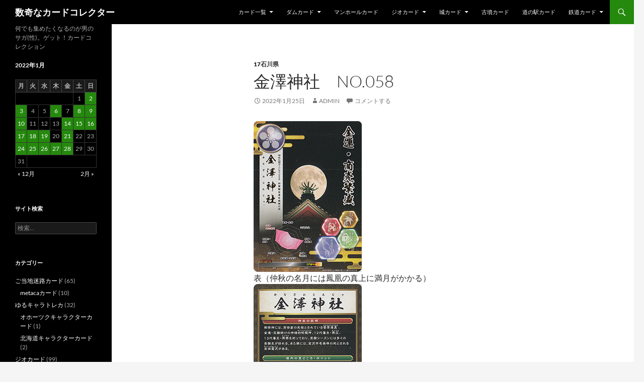

--- FILE ---
content_type: text/html; charset=UTF-8
request_url: https://www.free-style.biz/cardcollector/2022/01/%E9%87%91%E6%BE%A4%E7%A5%9E%E7%A4%BE%E3%80%80no-058/
body_size: 35077
content:
<!DOCTYPE html>
<html lang="ja">
<head>
	<meta charset="UTF-8">
	<meta name="viewport" content="width=device-width, initial-scale=1.0">
	<title>金澤神社　No.058 | 数奇なカードコレクター</title>
	<link rel="profile" href="https://gmpg.org/xfn/11">
	<link rel="pingback" href="https://www.free-style.biz/cardcollector/xmlrpc.php">
	<meta name='robots' content='max-image-preview:large' />
<link rel='dns-prefetch' href='//www.googletagmanager.com' />
<link rel="alternate" type="application/rss+xml" title="数奇なカードコレクター &raquo; フィード" href="https://www.free-style.biz/cardcollector/feed/" />
<link rel="alternate" type="application/rss+xml" title="数奇なカードコレクター &raquo; コメントフィード" href="https://www.free-style.biz/cardcollector/comments/feed/" />
<link rel="alternate" type="application/rss+xml" title="数奇なカードコレクター &raquo; 金澤神社　No.058 のコメントのフィード" href="https://www.free-style.biz/cardcollector/2022/01/%e9%87%91%e6%be%a4%e7%a5%9e%e7%a4%be%e3%80%80no-058/feed/" />
<link rel="alternate" title="oEmbed (JSON)" type="application/json+oembed" href="https://www.free-style.biz/cardcollector/wp-json/oembed/1.0/embed?url=https%3A%2F%2Fwww.free-style.biz%2Fcardcollector%2F2022%2F01%2F%25e9%2587%2591%25e6%25be%25a4%25e7%25a5%259e%25e7%25a4%25be%25e3%2580%2580no-058%2F" />
<link rel="alternate" title="oEmbed (XML)" type="text/xml+oembed" href="https://www.free-style.biz/cardcollector/wp-json/oembed/1.0/embed?url=https%3A%2F%2Fwww.free-style.biz%2Fcardcollector%2F2022%2F01%2F%25e9%2587%2591%25e6%25be%25a4%25e7%25a5%259e%25e7%25a4%25be%25e3%2580%2580no-058%2F&#038;format=xml" />
<style id='wp-img-auto-sizes-contain-inline-css'>
img:is([sizes=auto i],[sizes^="auto," i]){contain-intrinsic-size:3000px 1500px}
/*# sourceURL=wp-img-auto-sizes-contain-inline-css */
</style>
<style id='wp-emoji-styles-inline-css'>

	img.wp-smiley, img.emoji {
		display: inline !important;
		border: none !important;
		box-shadow: none !important;
		height: 1em !important;
		width: 1em !important;
		margin: 0 0.07em !important;
		vertical-align: -0.1em !important;
		background: none !important;
		padding: 0 !important;
	}
/*# sourceURL=wp-emoji-styles-inline-css */
</style>
<style id='wp-block-library-inline-css'>
:root{--wp-block-synced-color:#7a00df;--wp-block-synced-color--rgb:122,0,223;--wp-bound-block-color:var(--wp-block-synced-color);--wp-editor-canvas-background:#ddd;--wp-admin-theme-color:#007cba;--wp-admin-theme-color--rgb:0,124,186;--wp-admin-theme-color-darker-10:#006ba1;--wp-admin-theme-color-darker-10--rgb:0,107,160.5;--wp-admin-theme-color-darker-20:#005a87;--wp-admin-theme-color-darker-20--rgb:0,90,135;--wp-admin-border-width-focus:2px}@media (min-resolution:192dpi){:root{--wp-admin-border-width-focus:1.5px}}.wp-element-button{cursor:pointer}:root .has-very-light-gray-background-color{background-color:#eee}:root .has-very-dark-gray-background-color{background-color:#313131}:root .has-very-light-gray-color{color:#eee}:root .has-very-dark-gray-color{color:#313131}:root .has-vivid-green-cyan-to-vivid-cyan-blue-gradient-background{background:linear-gradient(135deg,#00d084,#0693e3)}:root .has-purple-crush-gradient-background{background:linear-gradient(135deg,#34e2e4,#4721fb 50%,#ab1dfe)}:root .has-hazy-dawn-gradient-background{background:linear-gradient(135deg,#faaca8,#dad0ec)}:root .has-subdued-olive-gradient-background{background:linear-gradient(135deg,#fafae1,#67a671)}:root .has-atomic-cream-gradient-background{background:linear-gradient(135deg,#fdd79a,#004a59)}:root .has-nightshade-gradient-background{background:linear-gradient(135deg,#330968,#31cdcf)}:root .has-midnight-gradient-background{background:linear-gradient(135deg,#020381,#2874fc)}:root{--wp--preset--font-size--normal:16px;--wp--preset--font-size--huge:42px}.has-regular-font-size{font-size:1em}.has-larger-font-size{font-size:2.625em}.has-normal-font-size{font-size:var(--wp--preset--font-size--normal)}.has-huge-font-size{font-size:var(--wp--preset--font-size--huge)}.has-text-align-center{text-align:center}.has-text-align-left{text-align:left}.has-text-align-right{text-align:right}.has-fit-text{white-space:nowrap!important}#end-resizable-editor-section{display:none}.aligncenter{clear:both}.items-justified-left{justify-content:flex-start}.items-justified-center{justify-content:center}.items-justified-right{justify-content:flex-end}.items-justified-space-between{justify-content:space-between}.screen-reader-text{border:0;clip-path:inset(50%);height:1px;margin:-1px;overflow:hidden;padding:0;position:absolute;width:1px;word-wrap:normal!important}.screen-reader-text:focus{background-color:#ddd;clip-path:none;color:#444;display:block;font-size:1em;height:auto;left:5px;line-height:normal;padding:15px 23px 14px;text-decoration:none;top:5px;width:auto;z-index:100000}html :where(.has-border-color){border-style:solid}html :where([style*=border-top-color]){border-top-style:solid}html :where([style*=border-right-color]){border-right-style:solid}html :where([style*=border-bottom-color]){border-bottom-style:solid}html :where([style*=border-left-color]){border-left-style:solid}html :where([style*=border-width]){border-style:solid}html :where([style*=border-top-width]){border-top-style:solid}html :where([style*=border-right-width]){border-right-style:solid}html :where([style*=border-bottom-width]){border-bottom-style:solid}html :where([style*=border-left-width]){border-left-style:solid}html :where(img[class*=wp-image-]){height:auto;max-width:100%}:where(figure){margin:0 0 1em}html :where(.is-position-sticky){--wp-admin--admin-bar--position-offset:var(--wp-admin--admin-bar--height,0px)}@media screen and (max-width:600px){html :where(.is-position-sticky){--wp-admin--admin-bar--position-offset:0px}}

/*# sourceURL=wp-block-library-inline-css */
</style><style id='global-styles-inline-css'>
:root{--wp--preset--aspect-ratio--square: 1;--wp--preset--aspect-ratio--4-3: 4/3;--wp--preset--aspect-ratio--3-4: 3/4;--wp--preset--aspect-ratio--3-2: 3/2;--wp--preset--aspect-ratio--2-3: 2/3;--wp--preset--aspect-ratio--16-9: 16/9;--wp--preset--aspect-ratio--9-16: 9/16;--wp--preset--color--black: #000;--wp--preset--color--cyan-bluish-gray: #abb8c3;--wp--preset--color--white: #fff;--wp--preset--color--pale-pink: #f78da7;--wp--preset--color--vivid-red: #cf2e2e;--wp--preset--color--luminous-vivid-orange: #ff6900;--wp--preset--color--luminous-vivid-amber: #fcb900;--wp--preset--color--light-green-cyan: #7bdcb5;--wp--preset--color--vivid-green-cyan: #00d084;--wp--preset--color--pale-cyan-blue: #8ed1fc;--wp--preset--color--vivid-cyan-blue: #0693e3;--wp--preset--color--vivid-purple: #9b51e0;--wp--preset--color--green: #24890d;--wp--preset--color--dark-gray: #2b2b2b;--wp--preset--color--medium-gray: #767676;--wp--preset--color--light-gray: #f5f5f5;--wp--preset--gradient--vivid-cyan-blue-to-vivid-purple: linear-gradient(135deg,rgb(6,147,227) 0%,rgb(155,81,224) 100%);--wp--preset--gradient--light-green-cyan-to-vivid-green-cyan: linear-gradient(135deg,rgb(122,220,180) 0%,rgb(0,208,130) 100%);--wp--preset--gradient--luminous-vivid-amber-to-luminous-vivid-orange: linear-gradient(135deg,rgb(252,185,0) 0%,rgb(255,105,0) 100%);--wp--preset--gradient--luminous-vivid-orange-to-vivid-red: linear-gradient(135deg,rgb(255,105,0) 0%,rgb(207,46,46) 100%);--wp--preset--gradient--very-light-gray-to-cyan-bluish-gray: linear-gradient(135deg,rgb(238,238,238) 0%,rgb(169,184,195) 100%);--wp--preset--gradient--cool-to-warm-spectrum: linear-gradient(135deg,rgb(74,234,220) 0%,rgb(151,120,209) 20%,rgb(207,42,186) 40%,rgb(238,44,130) 60%,rgb(251,105,98) 80%,rgb(254,248,76) 100%);--wp--preset--gradient--blush-light-purple: linear-gradient(135deg,rgb(255,206,236) 0%,rgb(152,150,240) 100%);--wp--preset--gradient--blush-bordeaux: linear-gradient(135deg,rgb(254,205,165) 0%,rgb(254,45,45) 50%,rgb(107,0,62) 100%);--wp--preset--gradient--luminous-dusk: linear-gradient(135deg,rgb(255,203,112) 0%,rgb(199,81,192) 50%,rgb(65,88,208) 100%);--wp--preset--gradient--pale-ocean: linear-gradient(135deg,rgb(255,245,203) 0%,rgb(182,227,212) 50%,rgb(51,167,181) 100%);--wp--preset--gradient--electric-grass: linear-gradient(135deg,rgb(202,248,128) 0%,rgb(113,206,126) 100%);--wp--preset--gradient--midnight: linear-gradient(135deg,rgb(2,3,129) 0%,rgb(40,116,252) 100%);--wp--preset--font-size--small: 13px;--wp--preset--font-size--medium: 20px;--wp--preset--font-size--large: 36px;--wp--preset--font-size--x-large: 42px;--wp--preset--spacing--20: 0.44rem;--wp--preset--spacing--30: 0.67rem;--wp--preset--spacing--40: 1rem;--wp--preset--spacing--50: 1.5rem;--wp--preset--spacing--60: 2.25rem;--wp--preset--spacing--70: 3.38rem;--wp--preset--spacing--80: 5.06rem;--wp--preset--shadow--natural: 6px 6px 9px rgba(0, 0, 0, 0.2);--wp--preset--shadow--deep: 12px 12px 50px rgba(0, 0, 0, 0.4);--wp--preset--shadow--sharp: 6px 6px 0px rgba(0, 0, 0, 0.2);--wp--preset--shadow--outlined: 6px 6px 0px -3px rgb(255, 255, 255), 6px 6px rgb(0, 0, 0);--wp--preset--shadow--crisp: 6px 6px 0px rgb(0, 0, 0);}:where(.is-layout-flex){gap: 0.5em;}:where(.is-layout-grid){gap: 0.5em;}body .is-layout-flex{display: flex;}.is-layout-flex{flex-wrap: wrap;align-items: center;}.is-layout-flex > :is(*, div){margin: 0;}body .is-layout-grid{display: grid;}.is-layout-grid > :is(*, div){margin: 0;}:where(.wp-block-columns.is-layout-flex){gap: 2em;}:where(.wp-block-columns.is-layout-grid){gap: 2em;}:where(.wp-block-post-template.is-layout-flex){gap: 1.25em;}:where(.wp-block-post-template.is-layout-grid){gap: 1.25em;}.has-black-color{color: var(--wp--preset--color--black) !important;}.has-cyan-bluish-gray-color{color: var(--wp--preset--color--cyan-bluish-gray) !important;}.has-white-color{color: var(--wp--preset--color--white) !important;}.has-pale-pink-color{color: var(--wp--preset--color--pale-pink) !important;}.has-vivid-red-color{color: var(--wp--preset--color--vivid-red) !important;}.has-luminous-vivid-orange-color{color: var(--wp--preset--color--luminous-vivid-orange) !important;}.has-luminous-vivid-amber-color{color: var(--wp--preset--color--luminous-vivid-amber) !important;}.has-light-green-cyan-color{color: var(--wp--preset--color--light-green-cyan) !important;}.has-vivid-green-cyan-color{color: var(--wp--preset--color--vivid-green-cyan) !important;}.has-pale-cyan-blue-color{color: var(--wp--preset--color--pale-cyan-blue) !important;}.has-vivid-cyan-blue-color{color: var(--wp--preset--color--vivid-cyan-blue) !important;}.has-vivid-purple-color{color: var(--wp--preset--color--vivid-purple) !important;}.has-black-background-color{background-color: var(--wp--preset--color--black) !important;}.has-cyan-bluish-gray-background-color{background-color: var(--wp--preset--color--cyan-bluish-gray) !important;}.has-white-background-color{background-color: var(--wp--preset--color--white) !important;}.has-pale-pink-background-color{background-color: var(--wp--preset--color--pale-pink) !important;}.has-vivid-red-background-color{background-color: var(--wp--preset--color--vivid-red) !important;}.has-luminous-vivid-orange-background-color{background-color: var(--wp--preset--color--luminous-vivid-orange) !important;}.has-luminous-vivid-amber-background-color{background-color: var(--wp--preset--color--luminous-vivid-amber) !important;}.has-light-green-cyan-background-color{background-color: var(--wp--preset--color--light-green-cyan) !important;}.has-vivid-green-cyan-background-color{background-color: var(--wp--preset--color--vivid-green-cyan) !important;}.has-pale-cyan-blue-background-color{background-color: var(--wp--preset--color--pale-cyan-blue) !important;}.has-vivid-cyan-blue-background-color{background-color: var(--wp--preset--color--vivid-cyan-blue) !important;}.has-vivid-purple-background-color{background-color: var(--wp--preset--color--vivid-purple) !important;}.has-black-border-color{border-color: var(--wp--preset--color--black) !important;}.has-cyan-bluish-gray-border-color{border-color: var(--wp--preset--color--cyan-bluish-gray) !important;}.has-white-border-color{border-color: var(--wp--preset--color--white) !important;}.has-pale-pink-border-color{border-color: var(--wp--preset--color--pale-pink) !important;}.has-vivid-red-border-color{border-color: var(--wp--preset--color--vivid-red) !important;}.has-luminous-vivid-orange-border-color{border-color: var(--wp--preset--color--luminous-vivid-orange) !important;}.has-luminous-vivid-amber-border-color{border-color: var(--wp--preset--color--luminous-vivid-amber) !important;}.has-light-green-cyan-border-color{border-color: var(--wp--preset--color--light-green-cyan) !important;}.has-vivid-green-cyan-border-color{border-color: var(--wp--preset--color--vivid-green-cyan) !important;}.has-pale-cyan-blue-border-color{border-color: var(--wp--preset--color--pale-cyan-blue) !important;}.has-vivid-cyan-blue-border-color{border-color: var(--wp--preset--color--vivid-cyan-blue) !important;}.has-vivid-purple-border-color{border-color: var(--wp--preset--color--vivid-purple) !important;}.has-vivid-cyan-blue-to-vivid-purple-gradient-background{background: var(--wp--preset--gradient--vivid-cyan-blue-to-vivid-purple) !important;}.has-light-green-cyan-to-vivid-green-cyan-gradient-background{background: var(--wp--preset--gradient--light-green-cyan-to-vivid-green-cyan) !important;}.has-luminous-vivid-amber-to-luminous-vivid-orange-gradient-background{background: var(--wp--preset--gradient--luminous-vivid-amber-to-luminous-vivid-orange) !important;}.has-luminous-vivid-orange-to-vivid-red-gradient-background{background: var(--wp--preset--gradient--luminous-vivid-orange-to-vivid-red) !important;}.has-very-light-gray-to-cyan-bluish-gray-gradient-background{background: var(--wp--preset--gradient--very-light-gray-to-cyan-bluish-gray) !important;}.has-cool-to-warm-spectrum-gradient-background{background: var(--wp--preset--gradient--cool-to-warm-spectrum) !important;}.has-blush-light-purple-gradient-background{background: var(--wp--preset--gradient--blush-light-purple) !important;}.has-blush-bordeaux-gradient-background{background: var(--wp--preset--gradient--blush-bordeaux) !important;}.has-luminous-dusk-gradient-background{background: var(--wp--preset--gradient--luminous-dusk) !important;}.has-pale-ocean-gradient-background{background: var(--wp--preset--gradient--pale-ocean) !important;}.has-electric-grass-gradient-background{background: var(--wp--preset--gradient--electric-grass) !important;}.has-midnight-gradient-background{background: var(--wp--preset--gradient--midnight) !important;}.has-small-font-size{font-size: var(--wp--preset--font-size--small) !important;}.has-medium-font-size{font-size: var(--wp--preset--font-size--medium) !important;}.has-large-font-size{font-size: var(--wp--preset--font-size--large) !important;}.has-x-large-font-size{font-size: var(--wp--preset--font-size--x-large) !important;}
/*# sourceURL=global-styles-inline-css */
</style>

<style id='classic-theme-styles-inline-css'>
/*! This file is auto-generated */
.wp-block-button__link{color:#fff;background-color:#32373c;border-radius:9999px;box-shadow:none;text-decoration:none;padding:calc(.667em + 2px) calc(1.333em + 2px);font-size:1.125em}.wp-block-file__button{background:#32373c;color:#fff;text-decoration:none}
/*# sourceURL=/wp-includes/css/classic-themes.min.css */
</style>
<link rel='stylesheet' id='twentyfourteen-lato-css' href='https://www.free-style.biz/cardcollector/wp-content/themes/twentyfourteen/fonts/font-lato.css?ver=20230328' media='all' />
<link rel='stylesheet' id='genericons-css' href='https://www.free-style.biz/cardcollector/wp-content/themes/twentyfourteen/genericons/genericons.css?ver=20251101' media='all' />
<link rel='stylesheet' id='twentyfourteen-style-css' href='https://www.free-style.biz/cardcollector/wp-content/themes/twentyfourteen/style.css?ver=20251202' media='all' />
<link rel='stylesheet' id='twentyfourteen-block-style-css' href='https://www.free-style.biz/cardcollector/wp-content/themes/twentyfourteen/css/blocks.css?ver=20250715' media='all' />
<script src="https://www.free-style.biz/cardcollector/wp-includes/js/jquery/jquery.min.js?ver=3.7.1" id="jquery-core-js"></script>
<script src="https://www.free-style.biz/cardcollector/wp-includes/js/jquery/jquery-migrate.min.js?ver=3.4.1" id="jquery-migrate-js"></script>
<script src="https://www.free-style.biz/cardcollector/wp-content/themes/twentyfourteen/js/functions.js?ver=20250729" id="twentyfourteen-script-js" defer data-wp-strategy="defer"></script>

<!-- Site Kit によって追加された Google タグ（gtag.js）スニペット -->
<!-- Google アナリティクス スニペット (Site Kit が追加) -->
<script src="https://www.googletagmanager.com/gtag/js?id=GT-KT9BC4B" id="google_gtagjs-js" async></script>
<script id="google_gtagjs-js-after">
window.dataLayer = window.dataLayer || [];function gtag(){dataLayer.push(arguments);}
gtag("set","linker",{"domains":["www.free-style.biz"]});
gtag("js", new Date());
gtag("set", "developer_id.dZTNiMT", true);
gtag("config", "GT-KT9BC4B");
//# sourceURL=google_gtagjs-js-after
</script>
<link rel="https://api.w.org/" href="https://www.free-style.biz/cardcollector/wp-json/" /><link rel="alternate" title="JSON" type="application/json" href="https://www.free-style.biz/cardcollector/wp-json/wp/v2/posts/17031" /><link rel="EditURI" type="application/rsd+xml" title="RSD" href="https://www.free-style.biz/cardcollector/xmlrpc.php?rsd" />
<meta name="generator" content="WordPress 6.9" />
<link rel="canonical" href="https://www.free-style.biz/cardcollector/2022/01/%e9%87%91%e6%be%a4%e7%a5%9e%e7%a4%be%e3%80%80no-058/" />
<link rel='shortlink' href='https://www.free-style.biz/cardcollector/?p=17031' />
<meta name="generator" content="Site Kit by Google 1.171.0" /><meta name="google-site-verification" content="-PNEbvVezKZLJpgr2jA1yMrALT0hlmwqu2TIm4JFAsM"></head>

<body class="wp-singular post-template-default single single-post postid-17031 single-format-standard wp-embed-responsive wp-theme-twentyfourteen masthead-fixed full-width singular">
<a class="screen-reader-text skip-link" href="#content">
	コンテンツへスキップ</a>
<div id="page" class="hfeed site">
		
	<header id="masthead" class="site-header">
		<div class="header-main">
							<h1 class="site-title"><a href="https://www.free-style.biz/cardcollector/" rel="home" >数奇なカードコレクター</a></h1>
			
			<div class="search-toggle">
				<a href="#search-container" class="screen-reader-text" aria-expanded="false" aria-controls="search-container">
					検索				</a>
			</div>

			<nav id="primary-navigation" class="site-navigation primary-navigation">
				<button class="menu-toggle">メインメニュー</button>
				<div id="primary-menu" class="nav-menu"><ul>
<li class="page_item page-item-6157 page_item_has_children"><a href="https://www.free-style.biz/cardcollector/%e3%82%ab%e3%83%bc%e3%83%89%e4%b8%80%e8%a6%a7/">カード一覧</a>
<ul class='children'>
	<li class="page_item page-item-32182 page_item_has_children"><a href="https://www.free-style.biz/cardcollector/%e3%82%ab%e3%83%bc%e3%83%89%e4%b8%80%e8%a6%a7/%e9%83%bd%e9%81%93%e5%ba%9c%e7%9c%8c%e5%88%a5/">都道府県別</a>
	<ul class='children'>
		<li class="page_item page-item-16677"><a href="https://www.free-style.biz/cardcollector/%e3%82%ab%e3%83%bc%e3%83%89%e4%b8%80%e8%a6%a7/%e9%83%bd%e9%81%93%e5%ba%9c%e7%9c%8c%e5%88%a5/%e5%8c%97%e6%b5%b7%e9%81%93%e7%99%ba%e8%a1%8c%e3%82%ab%e3%83%bc%e3%83%89/">北海道発行カード</a></li>
		<li class="page_item page-item-16587"><a href="https://www.free-style.biz/cardcollector/%e3%82%ab%e3%83%bc%e3%83%89%e4%b8%80%e8%a6%a7/%e9%83%bd%e9%81%93%e5%ba%9c%e7%9c%8c%e5%88%a5/%e6%a0%83%e6%9c%a8%e7%9c%8c%e7%99%ba%e8%a1%8c%e3%82%ab%e3%83%bc%e3%83%89/">栃木県発行カード</a></li>
		<li class="page_item page-item-6644"><a href="https://www.free-style.biz/cardcollector/%e3%82%ab%e3%83%bc%e3%83%89%e4%b8%80%e8%a6%a7/%e9%83%bd%e9%81%93%e5%ba%9c%e7%9c%8c%e5%88%a5/%e6%96%b0%e6%bd%9f%e7%9c%8c%e7%99%ba%e8%a1%8c%e3%82%ab%e3%83%bc%e3%83%89/">新潟県発行カード</a></li>
		<li class="page_item page-item-7563"><a href="https://www.free-style.biz/cardcollector/%e3%82%ab%e3%83%bc%e3%83%89%e4%b8%80%e8%a6%a7/%e9%83%bd%e9%81%93%e5%ba%9c%e7%9c%8c%e5%88%a5/%e7%a6%8f%e4%ba%95%e7%9c%8c%e7%99%ba%e8%a1%8c%e3%82%ab%e3%83%bc%e3%83%89/">福井県発行カード</a></li>
		<li class="page_item page-item-9444"><a href="https://www.free-style.biz/cardcollector/%e3%82%ab%e3%83%bc%e3%83%89%e4%b8%80%e8%a6%a7/%e9%83%bd%e9%81%93%e5%ba%9c%e7%9c%8c%e5%88%a5/%e9%95%b7%e9%87%8e%e7%9c%8c%e7%99%ba%e8%a1%8c%e3%82%ab%e3%83%bc%e3%83%89/">長野県発行カード</a></li>
		<li class="page_item page-item-12939"><a href="https://www.free-style.biz/cardcollector/%e3%82%ab%e3%83%bc%e3%83%89%e4%b8%80%e8%a6%a7/%e9%83%bd%e9%81%93%e5%ba%9c%e7%9c%8c%e5%88%a5/%e5%b2%90%e9%98%9c%e7%9c%8c%e7%99%ba%e8%a1%8c%e3%82%ab%e3%83%bc%e3%83%89/">岐阜県発行カード</a></li>
		<li class="page_item page-item-9430"><a href="https://www.free-style.biz/cardcollector/%e3%82%ab%e3%83%bc%e3%83%89%e4%b8%80%e8%a6%a7/%e9%83%bd%e9%81%93%e5%ba%9c%e7%9c%8c%e5%88%a5/%e6%bb%8b%e8%b3%80%e7%9c%8c%e7%99%ba%e8%a1%8c%e3%82%ab%e3%83%bc%e3%83%89/">滋賀県発行カード</a></li>
	</ul>
</li>
	<li class="page_item page-item-37053 page_item_has_children"><a href="https://www.free-style.biz/cardcollector/%e3%82%ab%e3%83%bc%e3%83%89%e4%b8%80%e8%a6%a7/%e6%96%87%e5%8c%96%e8%b2%a1%e3%82%ab%e3%83%bc%e3%83%89/">文化財カード</a>
	<ul class='children'>
		<li class="page_item page-item-6996"><a href="https://www.free-style.biz/cardcollector/%e3%82%ab%e3%83%bc%e3%83%89%e4%b8%80%e8%a6%a7/%e6%96%87%e5%8c%96%e8%b2%a1%e3%82%ab%e3%83%bc%e3%83%89/%e6%96%87%e5%8c%96%e9%81%ba%e7%94%a3%e3%82%ab%e3%83%bc%e3%83%89/">文化遺産カード</a></li>
		<li class="page_item page-item-37055"><a href="https://www.free-style.biz/cardcollector/%e3%82%ab%e3%83%bc%e3%83%89%e4%b8%80%e8%a6%a7/%e6%96%87%e5%8c%96%e8%b2%a1%e3%82%ab%e3%83%bc%e3%83%89/%e3%83%98%e3%83%aa%e3%83%86%e3%83%bc%e3%82%b8%e3%82%ab%e3%83%bc%e3%83%89%ef%bc%88%e4%b8%89%e9%87%8d%e7%9c%8c%e5%bb%ba%e7%af%89%e5%a3%ab%e4%bc%9a%ef%bc%89/">ヘリテージカード（三重県建築士会）</a></li>
		<li class="page_item page-item-37057"><a href="https://www.free-style.biz/cardcollector/%e3%82%ab%e3%83%bc%e3%83%89%e4%b8%80%e8%a6%a7/%e6%96%87%e5%8c%96%e8%b2%a1%e3%82%ab%e3%83%bc%e3%83%89/%e7%b8%84%e6%96%87%e3%82%ab%e3%83%bc%e3%83%89/">縄文カード</a></li>
		<li class="page_item page-item-54157"><a href="https://www.free-style.biz/cardcollector/%e3%82%ab%e3%83%bc%e3%83%89%e4%b8%80%e8%a6%a7/%e6%96%87%e5%8c%96%e8%b2%a1%e3%82%ab%e3%83%bc%e3%83%89/%e6%97%a5%e6%9c%ac%e9%81%ba%e7%94%a3%e3%82%ab%e3%83%bc%e3%83%89/">日本遺産カード</a></li>
		<li class="page_item page-item-46607"><a href="https://www.free-style.biz/cardcollector/%e3%82%ab%e3%83%bc%e3%83%89%e4%b8%80%e8%a6%a7/%e6%96%87%e5%8c%96%e8%b2%a1%e3%82%ab%e3%83%bc%e3%83%89/%e6%97%a5%e6%9c%ac%e9%81%ba%e7%94%a3%e5%8c%97%e5%89%8d%e8%88%b9%e3%82%ab%e3%83%bc%e3%83%89/">日本遺産北前船カード</a></li>
	</ul>
</li>
	<li class="page_item page-item-15774"><a href="https://www.free-style.biz/cardcollector/%e3%82%ab%e3%83%bc%e3%83%89%e4%b8%80%e8%a6%a7/%e6%ad%b4%e5%8f%b2%e3%81%be%e3%81%a1%e3%81%a5%e3%81%8f%e3%82%8a%e3%82%ab%e3%83%bc%e3%83%89/">歴史まちづくりカード（歴まちカード）</a></li>
	<li class="page_item page-item-9440"><a href="https://www.free-style.biz/cardcollector/%e3%82%ab%e3%83%bc%e3%83%89%e4%b8%80%e8%a6%a7/%e3%83%ad%e3%82%b2%e3%83%83%e3%83%88%e3%82%ab%e3%83%bc%e3%83%89/">ロゲットカード</a></li>
	<li class="page_item page-item-27634"><a href="https://www.free-style.biz/cardcollector/%e3%82%ab%e3%83%bc%e3%83%89%e4%b8%80%e8%a6%a7/%e5%85%a8%e5%9b%bd%e5%b7%a5%e5%a0%b4%e5%a4%9c%e6%99%af%e3%82%ab%e3%83%bc%e3%83%89/">全国工場夜景カード</a></li>
	<li class="page_item page-item-9788"><a href="https://www.free-style.biz/cardcollector/%e3%82%ab%e3%83%bc%e3%83%89%e4%b8%80%e8%a6%a7/9788-2/">神社仏閣カード</a></li>
	<li class="page_item page-item-20226"><a href="https://www.free-style.biz/cardcollector/%e3%82%ab%e3%83%bc%e3%83%89%e4%b8%80%e8%a6%a7/%e9%9b%a2%e5%b3%b6%e3%82%ab%e3%83%bc%e3%83%89/">離島カード</a></li>
	<li class="page_item page-item-36751 page_item_has_children"><a href="https://www.free-style.biz/cardcollector/%e3%82%ab%e3%83%bc%e3%83%89%e4%b8%80%e8%a6%a7/%e3%82%a4%e3%83%b3%e3%83%95%e3%83%a9%e3%82%ab%e3%83%bc%e3%83%89/">インフラカード</a>
	<ul class='children'>
		<li class="page_item page-item-29700"><a href="https://www.free-style.biz/cardcollector/%e3%82%ab%e3%83%bc%e3%83%89%e4%b8%80%e8%a6%a7/%e3%82%a4%e3%83%b3%e3%83%95%e3%83%a9%e3%82%ab%e3%83%bc%e3%83%89/%e4%b9%9d%e5%b7%9e%e3%82%a4%e3%83%b3%e3%83%95%e3%83%a9%e3%82%ab%e3%83%bc%e3%83%89/">九州インフラカード</a></li>
		<li class="page_item page-item-12494"><a href="https://www.free-style.biz/cardcollector/%e3%82%ab%e3%83%bc%e3%83%89%e4%b8%80%e8%a6%a7/%e3%82%a4%e3%83%b3%e3%83%95%e3%83%a9%e3%82%ab%e3%83%bc%e3%83%89/%e6%b2%96%e7%b8%84%e7%9c%8c%e7%99%ba%e8%a1%8c%e3%82%ab%e3%83%bc%e3%83%89/">沖縄観光インフラカード</a></li>
		<li class="page_item page-item-40837"><a href="https://www.free-style.biz/cardcollector/%e3%82%ab%e3%83%bc%e3%83%89%e4%b8%80%e8%a6%a7/%e3%82%a4%e3%83%b3%e3%83%95%e3%83%a9%e3%82%ab%e3%83%bc%e3%83%89/%e5%8c%97%e6%b5%b7%e9%81%93%e9%81%b8%e5%a5%a8%e5%9c%9f%e6%9c%a8%e9%81%ba%e7%94%a3%e3%82%ab%e3%83%bc%e3%83%89/">北海道選奨土木遺産カード</a></li>
		<li class="page_item page-item-36754"><a href="https://www.free-style.biz/cardcollector/%e3%82%ab%e3%83%bc%e3%83%89%e4%b8%80%e8%a6%a7/%e3%82%a4%e3%83%b3%e3%83%95%e3%83%a9%e3%82%ab%e3%83%bc%e3%83%89/%e9%9d%99%e5%b2%a1%e3%81%a9%e3%81%bc%e3%82%ab%e3%83%bc%e3%83%89/">静岡どぼカード</a></li>
		<li class="page_item page-item-36757"><a href="https://www.free-style.biz/cardcollector/%e3%82%ab%e3%83%bc%e3%83%89%e4%b8%80%e8%a6%a7/%e3%82%a4%e3%83%b3%e3%83%95%e3%83%a9%e3%82%ab%e3%83%bc%e3%83%89/%e7%a7%8b%e7%94%b0%e3%81%ae%e3%82%a4%e3%83%b3%e3%83%95%e3%83%a9%ef%bc%95%ef%bc%90%e9%81%b8/">秋田のインフラ５０選</a></li>
		<li class="page_item page-item-41197"><a href="https://www.free-style.biz/cardcollector/%e3%82%ab%e3%83%bc%e3%83%89%e4%b8%80%e8%a6%a7/%e3%82%a4%e3%83%b3%e3%83%95%e3%83%a9%e3%82%ab%e3%83%bc%e3%83%89/%e4%ba%ac%e9%83%bd%e5%ba%9c%e5%9c%9f%e6%9c%a8%e3%82%ab%e3%83%bc%e3%83%89/">京都府土木カード</a></li>
		<li class="page_item page-item-25121"><a href="https://www.free-style.biz/cardcollector/%e3%82%ab%e3%83%bc%e3%83%89%e4%b8%80%e8%a6%a7/%e3%82%a4%e3%83%b3%e3%83%95%e3%83%a9%e3%82%ab%e3%83%bc%e3%83%89/%e6%b8%af%e3%82%ab%e3%83%bc%e3%83%89/">港カード</a></li>
		<li class="page_item page-item-36094"><a href="https://www.free-style.biz/cardcollector/%e3%82%ab%e3%83%bc%e3%83%89%e4%b8%80%e8%a6%a7/%e3%82%a4%e3%83%b3%e3%83%95%e3%83%a9%e3%82%ab%e3%83%bc%e3%83%89/%e6%a9%8b%e3%82%ab%e3%83%bc%e3%83%89/">橋カード</a></li>
		<li class="page_item page-item-37069"><a href="https://www.free-style.biz/cardcollector/%e3%82%ab%e3%83%bc%e3%83%89%e4%b8%80%e8%a6%a7/%e3%82%a4%e3%83%b3%e3%83%95%e3%83%a9%e3%82%ab%e3%83%bc%e3%83%89/%e3%83%88%e3%83%b3%e3%83%8d%e3%83%ab%e3%82%ab%e3%83%bc%e3%83%89/">トンネルカード</a></li>
	</ul>
</li>
	<li class="page_item page-item-12454"><a href="https://www.free-style.biz/cardcollector/%e3%82%ab%e3%83%bc%e3%83%89%e4%b8%80%e8%a6%a7/%e3%82%86%e3%82%8b%e3%82%ad%e3%83%a3%e3%83%a9%e3%83%88%e3%83%ac%e3%82%ab/">ゆるキャラトレカ</a></li>
	<li class="page_item page-item-11444 page_item_has_children"><a href="https://www.free-style.biz/cardcollector/%e3%82%ab%e3%83%bc%e3%83%89%e4%b8%80%e8%a6%a7/%e8%be%b2%e6%9e%97%e6%b0%b4%e7%94%a3%e7%9c%81%e7%99%ba%e8%a1%8c%e3%82%ab%e3%83%bc%e3%83%89/">農林水産省発行カード</a>
	<ul class='children'>
		<li class="page_item page-item-59892"><a href="https://www.free-style.biz/cardcollector/%e3%82%ab%e3%83%bc%e3%83%89%e4%b8%80%e8%a6%a7/%e8%be%b2%e6%9e%97%e6%b0%b4%e7%94%a3%e7%9c%81%e7%99%ba%e8%a1%8c%e3%82%ab%e3%83%bc%e3%83%89/%e6%a3%9a%e7%94%b0%e3%82%ab%e3%83%bc%e3%83%89/">棚田カード</a></li>
	</ul>
</li>
	<li class="page_item page-item-36992"><a href="https://www.free-style.biz/cardcollector/%e3%82%ab%e3%83%bc%e3%83%89%e4%b8%80%e8%a6%a7/%e5%90%8d%e6%b0%b4%e7%99%be%e9%81%b8%e3%82%ab%e3%83%bc%e3%83%89%ef%bc%88%e7%92%b0%e5%a2%83%e7%9c%81%ef%bc%89/">名水百選カード（環境省）</a></li>
	<li class="page_item page-item-38664"><a href="https://www.free-style.biz/cardcollector/%e3%82%ab%e3%83%bc%e3%83%89%e4%b8%80%e8%a6%a7/%e3%83%ad%e3%83%bc%e3%83%97%e3%82%a6%e3%82%a7%e3%82%a4%e3%82%ab%e3%83%bc%e3%83%89/">ロープウェイカード</a></li>
	<li class="page_item page-item-62176"><a href="https://www.free-style.biz/cardcollector/%e3%82%ab%e3%83%bc%e3%83%89%e4%b8%80%e8%a6%a7/%e6%81%90%e7%ab%9c%e3%82%ab%e3%83%bc%e3%83%89/">恐竜カード</a></li>
	<li class="page_item page-item-6640"><a href="https://www.free-style.biz/cardcollector/%e3%82%ab%e3%83%bc%e3%83%89%e4%b8%80%e8%a6%a7/%e3%81%9d%e3%81%ae%e4%bb%96%e3%82%ab%e3%83%bc%e3%83%89/">その他カード</a></li>
</ul>
</li>
<li class="page_item page-item-6142 page_item_has_children"><a href="https://www.free-style.biz/cardcollector/%e3%83%80%e3%83%a0%e3%82%ab%e3%83%bc%e3%83%89/">ダムカード</a>
<ul class='children'>
	<li class="page_item page-item-23099"><a href="https://www.free-style.biz/cardcollector/%e3%83%80%e3%83%a0%e3%82%ab%e3%83%bc%e3%83%89/%e3%83%80%e3%83%a0%e3%82%ab%e3%83%bc%e3%83%89%e3%80%80%e5%8c%97%e6%b5%b7%e9%81%93/">ダムカード　北海道</a></li>
	<li class="page_item page-item-23101"><a href="https://www.free-style.biz/cardcollector/%e3%83%80%e3%83%a0%e3%82%ab%e3%83%bc%e3%83%89/%e3%83%80%e3%83%a0%e3%82%ab%e3%83%bc%e3%83%89%e3%80%80%e6%9d%b1%e5%8c%97/">ダムカード　東北</a></li>
	<li class="page_item page-item-23104"><a href="https://www.free-style.biz/cardcollector/%e3%83%80%e3%83%a0%e3%82%ab%e3%83%bc%e3%83%89/%e3%83%80%e3%83%a0%e3%82%ab%e3%83%bc%e3%83%89%e3%80%80%e9%96%a2%e6%9d%b1/">ダムカード　関東</a></li>
	<li class="page_item page-item-23108"><a href="https://www.free-style.biz/cardcollector/%e3%83%80%e3%83%a0%e3%82%ab%e3%83%bc%e3%83%89/%e3%83%80%e3%83%a0%e3%82%ab%e3%83%bc%e3%83%89%e3%80%80%e7%94%b2%e4%bf%a1%e8%b6%8a/">ダムカード　甲信越</a></li>
	<li class="page_item page-item-23106"><a href="https://www.free-style.biz/cardcollector/%e3%83%80%e3%83%a0%e3%82%ab%e3%83%bc%e3%83%89/%e3%83%80%e3%83%a0%e3%82%ab%e3%83%bc%e3%83%89%e3%80%80%e5%8c%97%e9%99%b8/">ダムカード　北陸</a></li>
	<li class="page_item page-item-23110"><a href="https://www.free-style.biz/cardcollector/%e3%83%80%e3%83%a0%e3%82%ab%e3%83%bc%e3%83%89/%e3%83%80%e3%83%a0%e3%82%ab%e3%83%bc%e3%83%89%e3%80%80%e6%9d%b1%e6%b5%b7/">ダムカード　東海</a></li>
	<li class="page_item page-item-23112"><a href="https://www.free-style.biz/cardcollector/%e3%83%80%e3%83%a0%e3%82%ab%e3%83%bc%e3%83%89/%e3%83%80%e3%83%a0%e3%82%ab%e3%83%bc%e3%83%89%e3%80%80%e8%bf%91%e7%95%bf/">ダムカード　近畿</a></li>
	<li class="page_item page-item-23114"><a href="https://www.free-style.biz/cardcollector/%e3%83%80%e3%83%a0%e3%82%ab%e3%83%bc%e3%83%89/%e3%83%80%e3%83%a0%e3%82%ab%e3%83%bc%e3%83%89%e3%80%80%e4%b8%ad%e5%9b%bd/">ダムカード　中国</a></li>
	<li class="page_item page-item-23116"><a href="https://www.free-style.biz/cardcollector/%e3%83%80%e3%83%a0%e3%82%ab%e3%83%bc%e3%83%89/%e3%83%80%e3%83%a0%e3%82%ab%e3%83%bc%e3%83%89%e3%80%80%e5%9b%9b%e5%9b%bd/">ダムカード　四国</a></li>
	<li class="page_item page-item-23118"><a href="https://www.free-style.biz/cardcollector/%e3%83%80%e3%83%a0%e3%82%ab%e3%83%bc%e3%83%89/%e3%83%80%e3%83%a0%e3%82%ab%e3%83%bc%e3%83%89%e3%80%80%e4%b9%9d%e5%b7%9e%e3%83%bb%e6%b2%96%e7%b8%84/">ダムカード　九州・沖縄</a></li>
	<li class="page_item page-item-11119"><a href="https://www.free-style.biz/cardcollector/%e3%83%80%e3%83%a0%e3%82%ab%e3%83%bc%e3%83%89/%e7%a0%82%e9%98%b2%e3%82%ab%e3%83%bc%e3%83%89/">砂防カード</a></li>
	<li class="page_item page-item-26782"><a href="https://www.free-style.biz/cardcollector/%e3%83%80%e3%83%a0%e3%82%ab%e3%83%bc%e3%83%89/%e7%99%ba%e9%9b%bb%e6%89%80%e3%82%ab%e3%83%bc%e3%83%89/">発電所カード</a></li>
	<li class="page_item page-item-26790"><a href="https://www.free-style.biz/cardcollector/%e3%83%80%e3%83%a0%e3%82%ab%e3%83%bc%e3%83%89/%e6%b5%84%e6%b0%b4%e5%a0%b4%e7%ad%89%e6%96%bd%e8%a8%ad%e3%82%ab%e3%83%bc%e3%83%89/">浄水場等施設カード</a></li>
	<li class="page_item page-item-34365"><a href="https://www.free-style.biz/cardcollector/%e3%83%80%e3%83%a0%e3%82%ab%e3%83%bc%e3%83%89/%e6%b0%b4%e9%96%80%e3%83%bb%e9%98%b2%e6%bd%ae%e5%a0%a4%e3%82%ab%e3%83%bc%e3%83%89%ef%bc%88%e5%b2%a9%e6%89%8b%e7%9c%8c%ef%bc%89/">水門・防潮堤カード（岩手県）</a></li>
</ul>
</li>
<li class="page_item page-item-6160"><a href="https://www.free-style.biz/cardcollector/%e3%83%9e%e3%83%b3%e3%83%9b%e3%83%bc%e3%83%ab%e3%82%ab%e3%83%bc%e3%83%89/">マンホールカード</a></li>
<li class="page_item page-item-9436 page_item_has_children"><a href="https://www.free-style.biz/cardcollector/%e3%82%b8%e3%82%aa%e3%82%ab%e3%83%bc%e3%83%89/">ジオカード</a>
<ul class='children'>
	<li class="page_item page-item-63696"><a href="https://www.free-style.biz/cardcollector/%e3%82%b8%e3%82%aa%e3%82%ab%e3%83%bc%e3%83%89/%e7%ab%8b%e5%b1%b1%e9%bb%92%e9%83%a8%e3%82%b8%e3%82%aa%e3%83%91%e3%83%bc%e3%82%af%e3%82%ab%e3%83%bc%e3%83%89/">立山黒部ジオパークカード</a></li>
</ul>
</li>
<li class="page_item page-item-6800 page_item_has_children"><a href="https://www.free-style.biz/cardcollector/%e5%9f%8e%e3%82%ab%e3%83%bc%e3%83%89/">城カード</a>
<ul class='children'>
	<li class="page_item page-item-36101"><a href="https://www.free-style.biz/cardcollector/%e5%9f%8e%e3%82%ab%e3%83%bc%e3%83%89/%e3%81%a8%e3%82%84%e3%81%be%e5%9f%8e%e9%83%ad%e3%82%ab%e3%83%bc%e3%83%89/">とやま城郭カード</a></li>
	<li class="page_item page-item-36105"><a href="https://www.free-style.biz/cardcollector/%e5%9f%8e%e3%82%ab%e3%83%bc%e3%83%89/%e3%81%84%e3%81%97%e3%81%8b%e3%82%8f%e5%9f%8e%e9%83%ad%e3%82%ab%e3%83%bc%e3%83%89/">いしかわ城郭カード</a></li>
</ul>
</li>
<li class="page_item page-item-16959"><a href="https://www.free-style.biz/cardcollector/%e5%8f%a4%e5%a2%b3%e3%82%ab%e3%83%bc%e3%83%89/">古墳カード</a></li>
<li class="page_item page-item-30108"><a href="https://www.free-style.biz/cardcollector/%e9%81%93%e3%81%ae%e9%a7%85%e3%82%ab%e3%83%bc%e3%83%89/">道の駅カード</a></li>
<li class="page_item page-item-11622 page_item_has_children"><a href="https://www.free-style.biz/cardcollector/%e9%89%84%e9%81%93%e3%82%ab%e3%83%bc%e3%83%89/">鉄道カード</a>
<ul class='children'>
	<li class="page_item page-item-23255"><a href="https://www.free-style.biz/cardcollector/%e9%89%84%e9%81%93%e3%82%ab%e3%83%bc%e3%83%89/%e9%a7%85%e3%82%ab%e3%83%bc%e3%83%89/">駅カード</a></li>
	<li class="page_item page-item-23258"><a href="https://www.free-style.biz/cardcollector/%e9%89%84%e9%81%93%e3%82%ab%e3%83%bc%e3%83%89/%e3%81%82%e3%81%b3%e3%82%89%e9%89%84%e9%81%93%e3%82%ab%e3%83%bc%e3%83%89/">あびら鉄道カード</a></li>
	<li class="page_item page-item-23260"><a href="https://www.free-style.biz/cardcollector/%e9%89%84%e9%81%93%e3%82%ab%e3%83%bc%e3%83%89/%e9%89%84%e9%81%93%e3%82%80%e3%81%99%e3%82%81/">鉄道むすめ</a></li>
	<li class="page_item page-item-23393"><a href="https://www.free-style.biz/cardcollector/%e9%89%84%e9%81%93%e3%82%ab%e3%83%bc%e3%83%89/%e9%89%84%e9%81%93%e9%96%8b%e6%a5%ad%ef%bc%91%ef%bc%95%ef%bc%90%e5%b9%b4/">鉄道開業１５０年</a></li>
	<li class="page_item page-item-55093"><a href="https://www.free-style.biz/cardcollector/%e9%89%84%e9%81%93%e3%82%ab%e3%83%bc%e3%83%89/%e3%81%90%e3%82%8b%e3%81%90%e3%82%8b%e6%96%b0%e5%b9%b9%e7%b7%9a%e3%82%ab%e3%83%bc%e3%83%89/">ぐるぐる新幹線カード</a></li>
	<li class="page_item page-item-55522"><a href="https://www.free-style.biz/cardcollector/%e9%89%84%e9%81%93%e3%82%ab%e3%83%bc%e3%83%89/%e3%81%8d%e3%82%93%e3%81%a6%e3%81%a4%e3%83%88%e3%83%ac%e3%82%a4%e3%83%b3%e3%82%ba%ef%bc%81%e3%82%ab%e3%83%bc%e3%83%89/">きんてつトレインズ！カード</a></li>
</ul>
</li>
</ul></div>
			</nav>
		</div>

		<div id="search-container" class="search-box-wrapper hide">
			<div class="search-box">
				<form role="search" method="get" class="search-form" action="https://www.free-style.biz/cardcollector/">
				<label>
					<span class="screen-reader-text">検索:</span>
					<input type="search" class="search-field" placeholder="検索&hellip;" value="" name="s" />
				</label>
				<input type="submit" class="search-submit" value="検索" />
			</form>			</div>
		</div>
	</header><!-- #masthead -->

	<div id="main" class="site-main">

	<div id="primary" class="content-area">
		<div id="content" class="site-content" role="main">
			
<article id="post-17031" class="post-17031 post type-post status-publish format-standard hentry category-103">
	
	<header class="entry-header">
				<div class="entry-meta">
			<span class="cat-links"><a href="https://www.free-style.biz/cardcollector/category/%e7%a5%9e%e7%a4%be%e4%bb%8f%e9%96%a3%e3%82%ab%e3%83%bc%e3%83%89/17%e7%9f%b3%e5%b7%9d%e7%9c%8c/" rel="category tag">17石川県</a></span>
		</div>
			<h1 class="entry-title">金澤神社　No.058</h1>
		<div class="entry-meta">
			<span class="entry-date"><a href="https://www.free-style.biz/cardcollector/2022/01/%e9%87%91%e6%be%a4%e7%a5%9e%e7%a4%be%e3%80%80no-058/" rel="bookmark"><time class="entry-date" datetime="2022-01-25T14:10:26+09:00">2022年1月25日</time></a></span> <span class="byline"><span class="author vcard"><a class="url fn n" href="https://www.free-style.biz/cardcollector/author/admin/" rel="author">admin</a></span></span>			<span class="comments-link"><a href="https://www.free-style.biz/cardcollector/2022/01/%e9%87%91%e6%be%a4%e7%a5%9e%e7%a4%be%e3%80%80no-058/#respond">コメントする</a></span>
						</div><!-- .entry-meta -->
	</header><!-- .entry-header -->

		<div class="entry-content">
		<p><img fetchpriority="high" decoding="async" src="https://www.free-style.biz/cardcollector/wp-content/uploads/2022/01/kanazawajinja1.jpg" alt="金澤神社　No.058" width="215" height="300" class="alignnone size-full wp-image-17032" /><br />
表（仲秋の名月には鳳凰の真上に満月がかかる）<br />
<img decoding="async" src="https://www.free-style.biz/cardcollector/wp-content/uploads/2022/01/kanazawajinja2.jpg" alt="金澤神社　No.058" width="215" height="300" class="alignnone size-full wp-image-17033" /><br />
裏</p>
<p>配布先：金澤神社　授与所<br />
配布日：2020年12月30月～<br />
取得日：2022年1月25日<br />
取得額：300円</p>
<p>７枚目にしてレアカード取得！</p>
<p>基本情報<br />
系統：天満宮<br />
御祭神：菅原道真公、白蛇龍神他<br />
創建者：前田治脩（加賀藩第１０代藩主）<br />
創建年：1794年（寛政6年）</p>
	</div><!-- .entry-content -->
	
	</article><!-- #post-17031 -->
		<nav class="navigation post-navigation">
		<h1 class="screen-reader-text">
			投稿ナビゲーション		</h1>
		<div class="nav-links">
			<a href="https://www.free-style.biz/cardcollector/2022/01/%e6%97%a7%e5%8c%97%e4%b8%8a%e5%b7%9d%e5%88%86%e6%b5%81%e6%96%bd%e8%a8%ad%e3%80%80%e5%ae%8c%e6%88%90%ef%bc%91%ef%bc%90%e5%91%a8%e5%b9%b4%e8%a8%98%e5%bf%b5%e3%82%ab%e3%83%bc%e3%83%89/" rel="prev"><span class="meta-nav">前の投稿</span>旧北上川分流施設　完成１０周年記念カード</a><a href="https://www.free-style.biz/cardcollector/2022/01/%e3%82%82%e3%81%9a%e3%83%bb%e3%81%b5%e3%82%8b%e3%82%ab%e3%83%bc%e3%83%89%e3%80%80%e7%99%be%e8%88%8c%e9%b3%a5%e3%83%bb%e5%8f%a4%e5%b8%82%e5%8f%a4%e5%a2%b3%e7%be%a4/" rel="next"><span class="meta-nav">次の投稿</span>もず・ふるカード　百舌鳥・古市古墳群</a>			</div><!-- .nav-links -->
		</nav><!-- .navigation -->
		
<div id="comments" class="comments-area">

	
		<div id="respond" class="comment-respond">
		<h3 id="reply-title" class="comment-reply-title">コメントを残す <small><a rel="nofollow" id="cancel-comment-reply-link" href="/cardcollector/2022/01/%E9%87%91%E6%BE%A4%E7%A5%9E%E7%A4%BE%E3%80%80no-058/#respond" style="display:none;">コメントをキャンセル</a></small></h3><form action="https://www.free-style.biz/cardcollector/wp-comments-post.php" method="post" id="commentform" class="comment-form"><p class="comment-notes"><span id="email-notes">メールアドレスが公開されることはありません。</span> <span class="required-field-message"><span class="required">※</span> が付いている欄は必須項目です</span></p><p class="comment-form-comment"><label for="comment">コメント <span class="required">※</span></label> <textarea id="comment" name="comment" cols="45" rows="8" maxlength="65525" required></textarea></p><p class="comment-form-author"><label for="author">名前 <span class="required">※</span></label> <input id="author" name="author" type="text" value="" size="30" maxlength="245" autocomplete="name" required /></p>
<p class="comment-form-email"><label for="email">メール <span class="required">※</span></label> <input id="email" name="email" type="email" value="" size="30" maxlength="100" aria-describedby="email-notes" autocomplete="email" required /></p>
<p class="comment-form-url"><label for="url">サイト</label> <input id="url" name="url" type="url" value="" size="30" maxlength="200" autocomplete="url" /></p>
<p class="form-submit"><input name="submit" type="submit" id="submit" class="submit" value="コメントを送信" /> <input type='hidden' name='comment_post_ID' value='17031' id='comment_post_ID' />
<input type='hidden' name='comment_parent' id='comment_parent' value='0' />
</p></form>	</div><!-- #respond -->
	
</div><!-- #comments -->
		</div><!-- #content -->
	</div><!-- #primary -->

<div id="secondary">
		<h2 class="site-description">何でも集めたくなるのが男のサガ(性)。ゲット！カードコレクション</h2>
	
	
		<div id="primary-sidebar" class="primary-sidebar widget-area" role="complementary">
		<aside id="calendar-2" class="widget widget_calendar"><div id="calendar_wrap" class="calendar_wrap"><table id="wp-calendar" class="wp-calendar-table">
	<caption>2022年1月</caption>
	<thead>
	<tr>
		<th scope="col" aria-label="月曜日">月</th>
		<th scope="col" aria-label="火曜日">火</th>
		<th scope="col" aria-label="水曜日">水</th>
		<th scope="col" aria-label="木曜日">木</th>
		<th scope="col" aria-label="金曜日">金</th>
		<th scope="col" aria-label="土曜日">土</th>
		<th scope="col" aria-label="日曜日">日</th>
	</tr>
	</thead>
	<tbody>
	<tr>
		<td colspan="5" class="pad">&nbsp;</td><td>1</td><td><a href="https://www.free-style.biz/cardcollector/2022/01/02/" aria-label="2022年1月2日 に投稿を公開">2</a></td>
	</tr>
	<tr>
		<td><a href="https://www.free-style.biz/cardcollector/2022/01/03/" aria-label="2022年1月3日 に投稿を公開">3</a></td><td>4</td><td>5</td><td><a href="https://www.free-style.biz/cardcollector/2022/01/06/" aria-label="2022年1月6日 に投稿を公開">6</a></td><td>7</td><td><a href="https://www.free-style.biz/cardcollector/2022/01/08/" aria-label="2022年1月8日 に投稿を公開">8</a></td><td><a href="https://www.free-style.biz/cardcollector/2022/01/09/" aria-label="2022年1月9日 に投稿を公開">9</a></td>
	</tr>
	<tr>
		<td><a href="https://www.free-style.biz/cardcollector/2022/01/10/" aria-label="2022年1月10日 に投稿を公開">10</a></td><td>11</td><td>12</td><td>13</td><td><a href="https://www.free-style.biz/cardcollector/2022/01/14/" aria-label="2022年1月14日 に投稿を公開">14</a></td><td><a href="https://www.free-style.biz/cardcollector/2022/01/15/" aria-label="2022年1月15日 に投稿を公開">15</a></td><td><a href="https://www.free-style.biz/cardcollector/2022/01/16/" aria-label="2022年1月16日 に投稿を公開">16</a></td>
	</tr>
	<tr>
		<td><a href="https://www.free-style.biz/cardcollector/2022/01/17/" aria-label="2022年1月17日 に投稿を公開">17</a></td><td><a href="https://www.free-style.biz/cardcollector/2022/01/18/" aria-label="2022年1月18日 に投稿を公開">18</a></td><td><a href="https://www.free-style.biz/cardcollector/2022/01/19/" aria-label="2022年1月19日 に投稿を公開">19</a></td><td>20</td><td><a href="https://www.free-style.biz/cardcollector/2022/01/21/" aria-label="2022年1月21日 に投稿を公開">21</a></td><td>22</td><td>23</td>
	</tr>
	<tr>
		<td><a href="https://www.free-style.biz/cardcollector/2022/01/24/" aria-label="2022年1月24日 に投稿を公開">24</a></td><td><a href="https://www.free-style.biz/cardcollector/2022/01/25/" aria-label="2022年1月25日 に投稿を公開">25</a></td><td><a href="https://www.free-style.biz/cardcollector/2022/01/26/" aria-label="2022年1月26日 に投稿を公開">26</a></td><td><a href="https://www.free-style.biz/cardcollector/2022/01/27/" aria-label="2022年1月27日 に投稿を公開">27</a></td><td><a href="https://www.free-style.biz/cardcollector/2022/01/28/" aria-label="2022年1月28日 に投稿を公開">28</a></td><td>29</td><td>30</td>
	</tr>
	<tr>
		<td>31</td>
		<td class="pad" colspan="6">&nbsp;</td>
	</tr>
	</tbody>
	</table><nav aria-label="前と次の月" class="wp-calendar-nav">
		<span class="wp-calendar-nav-prev"><a href="https://www.free-style.biz/cardcollector/2021/12/">&laquo; 12月</a></span>
		<span class="pad">&nbsp;</span>
		<span class="wp-calendar-nav-next"><a href="https://www.free-style.biz/cardcollector/2022/02/">2月 &raquo;</a></span>
	</nav></div></aside><aside id="search-2" class="widget widget_search"><h1 class="widget-title">サイト検索</h1><form role="search" method="get" class="search-form" action="https://www.free-style.biz/cardcollector/">
				<label>
					<span class="screen-reader-text">検索:</span>
					<input type="search" class="search-field" placeholder="検索&hellip;" value="" name="s" />
				</label>
				<input type="submit" class="search-submit" value="検索" />
			</form></aside><aside id="categories-2" class="widget widget_categories"><h1 class="widget-title">カテゴリー</h1><nav aria-label="カテゴリー">
			<ul>
					<li class="cat-item cat-item-303"><a href="https://www.free-style.biz/cardcollector/category/meica%e3%81%94%e5%bd%93%e5%9c%b0%e8%bf%b7%e8%b7%af%e3%82%ab%e3%83%bc%e3%83%89/">ご当地迷路カード</a> (65)
<ul class='children'>
	<li class="cat-item cat-item-320"><a href="https://www.free-style.biz/cardcollector/category/meica%e3%81%94%e5%bd%93%e5%9c%b0%e8%bf%b7%e8%b7%af%e3%82%ab%e3%83%bc%e3%83%89/metaca%e3%82%ab%e3%83%bc%e3%83%89/">metacaカード</a> (10)
</li>
</ul>
</li>
	<li class="cat-item cat-item-129"><a href="https://www.free-style.biz/cardcollector/category/%e3%82%86%e3%82%8b%e3%82%ad%e3%83%a3%e3%83%a9%e3%83%88%e3%83%ac%e3%82%ab/">ゆるキャラトレカ</a> (32)
<ul class='children'>
	<li class="cat-item cat-item-490"><a href="https://www.free-style.biz/cardcollector/category/%e3%82%86%e3%82%8b%e3%82%ad%e3%83%a3%e3%83%a9%e3%83%88%e3%83%ac%e3%82%ab/%e3%82%aa%e3%83%9b%e3%83%bc%e3%83%84%e3%82%af%e3%82%ad%e3%83%a3%e3%83%a9%e3%82%af%e3%82%bf%e3%83%bc%e3%82%ab%e3%83%bc%e3%83%89/">オホーツクキャラクターカード</a> (1)
</li>
	<li class="cat-item cat-item-501"><a href="https://www.free-style.biz/cardcollector/category/%e3%82%86%e3%82%8b%e3%82%ad%e3%83%a3%e3%83%a9%e3%83%88%e3%83%ac%e3%82%ab/%e5%8c%97%e6%b5%b7%e9%81%93%e3%82%ad%e3%83%a3%e3%83%a9%e3%82%af%e3%82%bf%e3%83%bc%e3%82%ab%e3%83%bc%e3%83%89/">北海道キャラクターカード</a> (2)
</li>
</ul>
</li>
	<li class="cat-item cat-item-42"><a href="https://www.free-style.biz/cardcollector/category/%e3%82%b8%e3%82%aa%e3%82%ab%e3%83%bc%e3%83%89/">ジオカード</a> (99)
<ul class='children'>
	<li class="cat-item cat-item-440"><a href="https://www.free-style.biz/cardcollector/category/%e3%82%b8%e3%82%aa%e3%82%ab%e3%83%bc%e3%83%89/%e4%b8%8b%e5%8c%97%e3%82%80%e3%81%a4%e6%b9%be%e3%82%ab%e3%83%bc%e3%83%89/">下北むつ湾カード</a> (1)
</li>
	<li class="cat-item cat-item-174"><a href="https://www.free-style.biz/cardcollector/category/%e3%82%b8%e3%82%aa%e3%82%ab%e3%83%bc%e3%83%89/%e4%b8%96%e7%95%8c%e8%87%aa%e7%84%b6%e9%81%ba%e7%94%a3/">世界自然遺産</a> (2)
</li>
	<li class="cat-item cat-item-206"><a href="https://www.free-style.biz/cardcollector/category/%e3%82%b8%e3%82%aa%e3%82%ab%e3%83%bc%e3%83%89/%e5%8d%81%e5%8b%9d%e5%b2%b3%e3%82%b8%e3%82%aa%e3%83%91%e3%83%bc%e3%82%af/">十勝岳ジオパーク</a> (1)
</li>
	<li class="cat-item cat-item-260"><a href="https://www.free-style.biz/cardcollector/category/%e3%82%b8%e3%82%aa%e3%82%ab%e3%83%bc%e3%83%89/%e5%8d%97%e7%b4%80%e7%86%8a%e9%87%8e%e3%82%b8%e3%82%aa%e3%82%ab%e3%83%bc%e3%83%89/">南紀熊野ジオカード</a> (1)
</li>
	<li class="cat-item cat-item-113"><a href="https://www.free-style.biz/cardcollector/category/%e3%82%b8%e3%82%aa%e3%82%ab%e3%83%bc%e3%83%89/%e6%a0%97%e9%a7%92%e5%b1%b1%e9%ba%93%e3%82%b8%e3%82%aa%e3%82%ab%e3%83%bc%e3%83%89/">栗駒山麓ジオカード</a> (6)
</li>
	<li class="cat-item cat-item-295"><a href="https://www.free-style.biz/cardcollector/category/%e3%82%b8%e3%82%aa%e3%82%ab%e3%83%bc%e3%83%89/%e7%a5%96%e6%af%8d%e3%83%bb%e5%82%be%e3%83%bb%e5%a4%a7%e5%b4%a9%e3%83%a6%e3%83%8d%e3%82%b9%e3%82%b3%e3%82%a8%e3%82%b3%e3%83%91%e3%83%bc%e3%82%af%e3%82%ab%e3%83%bc%e3%83%89/">祖母・傾・大崩ユネスコエコパークカード</a> (3)
</li>
	<li class="cat-item cat-item-112"><a href="https://www.free-style.biz/cardcollector/category/%e3%82%b8%e3%82%aa%e3%82%ab%e3%83%bc%e3%83%89/%e7%ab%8b%e5%b1%b1%e9%bb%92%e9%83%a8%e3%82%b8%e3%82%aa%e3%83%91%e3%83%bc%e3%82%af%e3%82%ab%e3%83%bc%e3%83%89/">立山黒部ジオパークカード</a> (19)
</li>
	<li class="cat-item cat-item-157"><a href="https://www.free-style.biz/cardcollector/category/%e3%82%b8%e3%82%aa%e3%82%ab%e3%83%bc%e3%83%89/%e8%8b%97%e5%a0%b4%e5%b1%b1%e9%ba%93%e3%82%b8%e3%82%aa%e3%82%ab%e3%83%bc%e3%83%89/">苗場山麓ジオカード</a> (1)
</li>
</ul>
</li>
	<li class="cat-item cat-item-2"><a href="https://www.free-style.biz/cardcollector/category/damucard/">ダムカード</a> (3,473)
<ul class='children'>
	<li class="cat-item cat-item-117"><a href="https://www.free-style.biz/cardcollector/category/damucard/damucard-hokkaido/">01北海道</a> (247)
	<ul class='children'>
	<li class="cat-item cat-item-205"><a href="https://www.free-style.biz/cardcollector/category/damucard/damucard-hokkaido/%e5%8c%97%e6%b5%b7%e9%81%93%ef%bc%91%ef%bc%95%ef%bc%90%e5%b9%b4%e8%a8%98%e5%bf%b5%e3%82%ab%e3%83%bc%e3%83%89/">北海道１５０年記念カード</a> (19)
</li>
	<li class="cat-item cat-item-211"><a href="https://www.free-style.biz/cardcollector/category/damucard/damucard-hokkaido/%e5%b7%a5%e6%b0%b4%e3%82%ab%e3%83%bc%e3%83%89/">工水カード</a> (2)
</li>
	<li class="cat-item cat-item-314"><a href="https://www.free-style.biz/cardcollector/category/damucard/damucard-hokkaido/%e6%b2%bb%e5%b1%b1%e3%83%80%e3%83%a0%ef%bc%97%ef%bc%90%e5%91%a8%e5%b9%b4%e8%a8%98%e5%bf%b5%e3%82%ab%e3%83%bc%e3%83%89/">治山ダム７０周年記念カード</a> (26)
</li>
	<li class="cat-item cat-item-246"><a href="https://www.free-style.biz/cardcollector/category/damucard/damucard-hokkaido/%e9%81%8a%e6%b0%b4%e5%9c%b0%e3%82%ab%e3%83%bc%e3%83%89/">遊水地カード</a> (7)
</li>
	</ul>
</li>
	<li class="cat-item cat-item-175"><a href="https://www.free-style.biz/cardcollector/category/damucard/damucard-aomori/">02青森県</a> (42)
</li>
	<li class="cat-item cat-item-159"><a href="https://www.free-style.biz/cardcollector/category/damucard/damucard-iwate/">03岩手県</a> (105)
</li>
	<li class="cat-item cat-item-190"><a href="https://www.free-style.biz/cardcollector/category/damucard/04%e5%ae%ae%e5%9f%8e%e7%9c%8c/">04宮城県</a> (122)
</li>
	<li class="cat-item cat-item-203"><a href="https://www.free-style.biz/cardcollector/category/damucard/05%e7%a7%8b%e7%94%b0%e7%9c%8c/">05秋田県</a> (84)
</li>
	<li class="cat-item cat-item-162"><a href="https://www.free-style.biz/cardcollector/category/damucard/damucard-yamagata/">06山形県</a> (58)
</li>
	<li class="cat-item cat-item-197"><a href="https://www.free-style.biz/cardcollector/category/damucard/07%e7%a6%8f%e5%b3%b6%e7%9c%8c/">07福島県</a> (108)
</li>
	<li class="cat-item cat-item-177"><a href="https://www.free-style.biz/cardcollector/category/damucard/damucard-ibaraki/">08茨城県</a> (35)
</li>
	<li class="cat-item cat-item-115"><a href="https://www.free-style.biz/cardcollector/category/damucard/damucard-tochigi/">09栃木県</a> (163)
</li>
	<li class="cat-item cat-item-119"><a href="https://www.free-style.biz/cardcollector/category/damucard/damucard-gunma/">10群馬県</a> (203)
</li>
	<li class="cat-item cat-item-140"><a href="https://www.free-style.biz/cardcollector/category/damucard/damucard-saitama/">11埼玉県</a> (73)
</li>
	<li class="cat-item cat-item-199"><a href="https://www.free-style.biz/cardcollector/category/damucard/12%e5%8d%83%e8%91%89%e7%9c%8c/">12千葉県</a> (41)
</li>
	<li class="cat-item cat-item-215"><a href="https://www.free-style.biz/cardcollector/category/damucard/13%e6%9d%b1%e4%ba%ac%e9%83%bd-damucard/">13東京都</a> (41)
	<ul class='children'>
	<li class="cat-item cat-item-365"><a href="https://www.free-style.biz/cardcollector/category/damucard/13%e6%9d%b1%e4%ba%ac%e9%83%bd-damucard/ike%e3%82%ab%e3%83%bc%e3%83%89/">IKEカード</a> (30)
</li>
	</ul>
</li>
	<li class="cat-item cat-item-160"><a href="https://www.free-style.biz/cardcollector/category/damucard/damucard-kanagawa/">14神奈川県</a> (72)
</li>
	<li class="cat-item cat-item-18"><a href="https://www.free-style.biz/cardcollector/category/damucard/damucard-niigata/">15新潟県</a> (189)
</li>
	<li class="cat-item cat-item-5"><a href="https://www.free-style.biz/cardcollector/category/damucard/damucard-toyama/">16富山県</a> (62)
	<ul class='children'>
	<li class="cat-item cat-item-333"><a href="https://www.free-style.biz/cardcollector/category/damucard/damucard-toyama/%e7%ab%8b%e5%b1%b1%e9%bb%92%e9%83%a8%e3%82%a2%e3%83%ab%e3%83%9a%e3%83%b3%e3%83%ab%e3%83%bc%e3%83%88%e3%82%ab%e3%83%bc%e3%83%89/">立山黒部アルペンルートカード</a> (10)
</li>
	<li class="cat-item cat-item-318"><a href="https://www.free-style.biz/cardcollector/category/damucard/damucard-toyama/%e9%96%a2%e9%9b%bb%e3%83%90%e3%82%b9%e3%82%ab%e3%83%bc%e3%83%89/">関電バスカード</a> (3)
</li>
	</ul>
</li>
	<li class="cat-item cat-item-6"><a href="https://www.free-style.biz/cardcollector/category/damucard/damucard-ishikawa/">17石川県</a> (25)
</li>
	<li class="cat-item cat-item-7"><a href="https://www.free-style.biz/cardcollector/category/damucard/damucard-fukui/">18福井県</a> (70)
</li>
	<li class="cat-item cat-item-8"><a href="https://www.free-style.biz/cardcollector/category/damucard/damucard-yamanashi/">19山梨県</a> (18)
</li>
	<li class="cat-item cat-item-10"><a href="https://www.free-style.biz/cardcollector/category/damucard/damucard-nagano/">20長野県</a> (103)
</li>
	<li class="cat-item cat-item-11"><a href="https://www.free-style.biz/cardcollector/category/damucard/damucard-gifu/">21岐阜県</a> (114)
</li>
	<li class="cat-item cat-item-200"><a href="https://www.free-style.biz/cardcollector/category/damucard/22%e9%9d%99%e5%b2%a1%e7%9c%8c-damucard/">22静岡県</a> (29)
</li>
	<li class="cat-item cat-item-52"><a href="https://www.free-style.biz/cardcollector/category/damucard/damucard-aichi/">23愛知県</a> (72)
</li>
	<li class="cat-item cat-item-14"><a href="https://www.free-style.biz/cardcollector/category/damucard/damucard-mie/">24三重県</a> (79)
</li>
	<li class="cat-item cat-item-12"><a href="https://www.free-style.biz/cardcollector/category/damucard/damucard-siga/">25滋賀県</a> (43)
</li>
	<li class="cat-item cat-item-13"><a href="https://www.free-style.biz/cardcollector/category/damucard/damucard-kyoto/">26京都府</a> (54)
	<ul class='children'>
	<li class="cat-item cat-item-289"><a href="https://www.free-style.biz/cardcollector/category/damucard/damucard-kyoto/%e3%81%9f%e3%82%81%e6%b1%a0%e3%82%ab%e3%83%bc%e3%83%89/">ため池カード</a> (16)
</li>
	</ul>
</li>
	<li class="cat-item cat-item-133"><a href="https://www.free-style.biz/cardcollector/category/damucard/damucard-osaka/">27大阪府</a> (26)
</li>
	<li class="cat-item cat-item-58"><a href="https://www.free-style.biz/cardcollector/category/damucard/damucard-hyougo/">28兵庫県</a> (97)
</li>
	<li class="cat-item cat-item-118"><a href="https://www.free-style.biz/cardcollector/category/damucard/damucard-nara/">29奈良県</a> (71)
</li>
	<li class="cat-item cat-item-202"><a href="https://www.free-style.biz/cardcollector/category/damucard/30%e5%92%8c%e6%ad%8c%e5%b1%b1%e7%9c%8c/">30和歌山県</a> (28)
</li>
	<li class="cat-item cat-item-38"><a href="https://www.free-style.biz/cardcollector/category/damucard/damucard-tottori/">31鳥取県</a> (34)
</li>
	<li class="cat-item cat-item-165"><a href="https://www.free-style.biz/cardcollector/category/damucard/damucard-shimane/">32島根県</a> (61)
</li>
	<li class="cat-item cat-item-194"><a href="https://www.free-style.biz/cardcollector/category/damucard/33%e5%b2%a1%e5%b1%b1%e7%9c%8c/">33岡山県</a> (56)
</li>
	<li class="cat-item cat-item-164"><a href="https://www.free-style.biz/cardcollector/category/damucard/damucard-hirosima/">34広島県</a> (69)
</li>
	<li class="cat-item cat-item-209"><a href="https://www.free-style.biz/cardcollector/category/damucard/35%e5%b1%b1%e5%8f%a3%e7%9c%8c/">35山口県</a> (48)
</li>
	<li class="cat-item cat-item-154"><a href="https://www.free-style.biz/cardcollector/category/damucard/damucard-tokushima/">36徳島県</a> (56)
</li>
	<li class="cat-item cat-item-195"><a href="https://www.free-style.biz/cardcollector/category/damucard/37%e9%a6%99%e5%b7%9d%e7%9c%8c/">37香川県</a> (93)
</li>
	<li class="cat-item cat-item-16"><a href="https://www.free-style.biz/cardcollector/category/damucard/damucard-ehime/">38愛媛県</a> (51)
</li>
	<li class="cat-item cat-item-201"><a href="https://www.free-style.biz/cardcollector/category/damucard/39%e9%ab%98%e7%9f%a5%e7%9c%8c/">39高知県</a> (69)
</li>
	<li class="cat-item cat-item-184"><a href="https://www.free-style.biz/cardcollector/category/damucard/40%e7%a6%8f%e5%b2%a1%e7%9c%8c/">40福岡県</a> (63)
</li>
	<li class="cat-item cat-item-196"><a href="https://www.free-style.biz/cardcollector/category/damucard/41%e4%bd%90%e8%b3%80%e7%9c%8c/">41佐賀県</a> (53)
</li>
	<li class="cat-item cat-item-230"><a href="https://www.free-style.biz/cardcollector/category/damucard/42%e9%95%b7%e5%b4%8e%e7%9c%8c/">42長崎県</a> (54)
</li>
	<li class="cat-item cat-item-182"><a href="https://www.free-style.biz/cardcollector/category/damucard/43%e7%86%8a%e6%9c%ac%e7%9c%8c/">43熊本県</a> (48)
</li>
	<li class="cat-item cat-item-36"><a href="https://www.free-style.biz/cardcollector/category/damucard/damucard-oita/">44大分県</a> (71)
</li>
	<li class="cat-item cat-item-234"><a href="https://www.free-style.biz/cardcollector/category/damucard/45%e5%ae%ae%e5%b4%8e%e7%9c%8c/">45宮崎県</a> (61)
</li>
	<li class="cat-item cat-item-189"><a href="https://www.free-style.biz/cardcollector/category/damucard/46%e9%b9%bf%e5%85%90%e5%b3%b6%e7%9c%8c/">46鹿児島県</a> (37)
</li>
	<li class="cat-item cat-item-166"><a href="https://www.free-style.biz/cardcollector/category/damucard/damucard-okinawa/">47沖縄県</a> (51)
</li>
	<li class="cat-item cat-item-139"><a href="https://www.free-style.biz/cardcollector/category/damucard/%e3%83%80%e3%83%a0%e3%82%ab%e3%83%ac%e3%83%bc%e3%82%ab%e3%83%bc%e3%83%89/">ダムカレーカード</a> (58)
</li>
	<li class="cat-item cat-item-384"><a href="https://www.free-style.biz/cardcollector/category/damucard/%e3%83%80%e3%83%a0%e3%83%ad%e3%83%9c%e3%82%ab%e3%83%bc%e3%83%89/">ダムロボカード</a> (1)
</li>
	<li class="cat-item cat-item-188"><a href="https://www.free-style.biz/cardcollector/category/damucard/%e3%83%80%e3%83%a0%e5%9c%b0%e8%b3%aa%e3%82%ab%e3%83%bc%e3%83%89/">ダム地質カード</a> (11)
</li>
	<li class="cat-item cat-item-272"><a href="https://www.free-style.biz/cardcollector/category/damucard/%e3%83%80%e3%83%a0%e9%83%a8%e5%a5%b3%e5%ad%90%e3%82%ab%e3%83%bc%e3%83%89/">ダム部女子カード</a> (4)
</li>
	<li class="cat-item cat-item-56"><a href="https://www.free-style.biz/cardcollector/category/damucard/%e5%a4%a9%e7%9a%87%e9%99%9b%e4%b8%8b%e5%be%a1%e5%9c%a8%e4%bd%8d%e4%b8%89%e5%8d%81%e5%b9%b4%e8%a8%98%e5%bf%b5/">天皇陛下御在位三十年記念</a> (165)
</li>
</ul>
</li>
	<li class="cat-item cat-item-492"><a href="https://www.free-style.biz/cardcollector/category/%e3%83%87%e3%82%a3%e3%83%8e%e3%82%b3%e3%83%ac%e3%82%af%e3%82%b7%e3%83%a7%e3%83%b3/">ディノコレクション</a> (26)
</li>
	<li class="cat-item cat-item-88"><a href="https://www.free-style.biz/cardcollector/category/%e3%83%88%e3%83%b3%e3%83%8d%e3%83%ab%e3%82%ab%e3%83%bc%e3%83%89/">トンネルカード</a> (51)
<ul class='children'>
	<li class="cat-item cat-item-168"><a href="https://www.free-style.biz/cardcollector/category/%e3%83%88%e3%83%b3%e3%83%8d%e3%83%ab%e3%82%ab%e3%83%bc%e3%83%89/%e3%81%a8%e3%81%a1%e3%81%8e%e3%83%88%e3%83%b3%e3%83%8d%e3%83%ab%e3%82%ab%e3%83%bc%e3%83%89/">とちぎトンネルカード</a> (2)
</li>
	<li class="cat-item cat-item-251"><a href="https://www.free-style.biz/cardcollector/category/%e3%83%88%e3%83%b3%e3%83%8d%e3%83%ab%e3%82%ab%e3%83%bc%e3%83%89/%e4%b9%85%e6%af%94%e5%b2%90%e8%87%aa%e5%8b%95%e8%bb%8a%e9%81%93%e3%83%ac%e3%83%b3%e3%82%ac%e3%83%88%e3%83%b3%e3%83%8d%e3%83%ab%e3%82%ab%e3%83%bc%e3%83%89/">久比岐自動車道レンガトンネルカード</a> (1)
</li>
	<li class="cat-item cat-item-124"><a href="https://www.free-style.biz/cardcollector/category/%e3%83%88%e3%83%b3%e3%83%8d%e3%83%ab%e3%82%ab%e3%83%bc%e3%83%89/%e4%bf%a1%e5%b7%9e%e3%81%ae%e3%83%88%e3%83%b3%e3%83%8d%e3%83%ab%e3%83%bb%e5%b3%a0%e3%82%ab%e3%83%bc%e3%83%89/">信州のトンネル・峠カード</a> (20)
</li>
	<li class="cat-item cat-item-97"><a href="https://www.free-style.biz/cardcollector/category/%e3%83%88%e3%83%b3%e3%83%8d%e3%83%ab%e3%82%ab%e3%83%bc%e3%83%89/%e6%97%a7%e4%b8%ad%e5%a4%ae%e8%a5%bf%e7%b7%9a-%e6%84%9b%e5%b2%90%e3%83%88%e3%83%b3%e3%83%8d%e3%83%ab%e7%be%a4/">旧中央西線 愛岐トンネル群</a> (7)
</li>
	<li class="cat-item cat-item-89"><a href="https://www.free-style.biz/cardcollector/category/%e3%83%88%e3%83%b3%e3%83%8d%e3%83%ab%e3%82%ab%e3%83%bc%e3%83%89/%e6%97%a7%e5%8c%97%e9%99%b8%e7%b7%9a%e3%83%88%e3%83%b3%e3%83%8d%e3%83%ab%e7%be%a4/">旧北陸線トンネル群</a> (15)
</li>
	<li class="cat-item cat-item-437"><a href="https://www.free-style.biz/cardcollector/category/%e3%83%88%e3%83%b3%e3%83%8d%e3%83%ab%e3%82%ab%e3%83%bc%e3%83%89/%e6%a8%aa%e9%a0%88%e8%b3%80%e3%83%88%e3%83%b3%e3%83%8d%e3%83%ab%e3%82%ab%e3%83%bc%e3%83%89/">横須賀トンネルカード</a> (2)
</li>
</ul>
</li>
	<li class="cat-item cat-item-3"><a href="https://www.free-style.biz/cardcollector/category/manholecard/">マンホールカード</a> (435)
<ul class='children'>
	<li class="cat-item cat-item-161"><a href="https://www.free-style.biz/cardcollector/category/manholecard/manholecard-hokkaido/">01北海道</a> (18)
</li>
	<li class="cat-item cat-item-487"><a href="https://www.free-style.biz/cardcollector/category/manholecard/02%e9%9d%92%e6%a3%ae%e7%9c%8c-manholecard/">02青森県</a> (1)
</li>
	<li class="cat-item cat-item-442"><a href="https://www.free-style.biz/cardcollector/category/manholecard/03%e5%b2%a9%e6%89%8b%e7%9c%8c-manholecard/">03岩手県</a> (3)
</li>
	<li class="cat-item cat-item-439"><a href="https://www.free-style.biz/cardcollector/category/manholecard/04%e5%ae%ae%e5%9f%8e%e7%9c%8c-manholecard/">04宮城県</a> (7)
</li>
	<li class="cat-item cat-item-86"><a href="https://www.free-style.biz/cardcollector/category/manholecard/manholecard-yamagata/">06山形県</a> (7)
</li>
	<li class="cat-item cat-item-332"><a href="https://www.free-style.biz/cardcollector/category/manholecard/07%e7%a6%8f%e5%b3%b6%e7%9c%8c-manholecard/">07福島県</a> (12)
</li>
	<li class="cat-item cat-item-176"><a href="https://www.free-style.biz/cardcollector/category/manholecard/manholecard-ibaraki/">08茨城県</a> (12)
</li>
	<li class="cat-item cat-item-241"><a href="https://www.free-style.biz/cardcollector/category/manholecard/09%e6%a0%83%e6%9c%a8%e7%9c%8c-manholecard/">09栃木県</a> (3)
</li>
	<li class="cat-item cat-item-426"><a href="https://www.free-style.biz/cardcollector/category/manholecard/10%e7%be%a4%e9%a6%ac%e7%9c%8c-manholecard/">10群馬県</a> (2)
</li>
	<li class="cat-item cat-item-321"><a href="https://www.free-style.biz/cardcollector/category/manholecard/11%e5%9f%bc%e7%8e%89%e7%9c%8c-manholecard/">11埼玉県</a> (15)
</li>
	<li class="cat-item cat-item-429"><a href="https://www.free-style.biz/cardcollector/category/manholecard/12%e5%8d%83%e8%91%89%e7%9c%8c-manholecard/">12千葉県</a> (2)
</li>
	<li class="cat-item cat-item-317"><a href="https://www.free-style.biz/cardcollector/category/manholecard/13%e6%9d%b1%e4%ba%ac%e9%83%bd-manholecard/">13東京都</a> (25)
</li>
	<li class="cat-item cat-item-451"><a href="https://www.free-style.biz/cardcollector/category/manholecard/14%e7%a5%9e%e5%a5%88%e5%b7%9d%e7%9c%8c-manholecard/">14神奈川県</a> (7)
</li>
	<li class="cat-item cat-item-21"><a href="https://www.free-style.biz/cardcollector/category/manholecard/manholecard-niigata/">15新潟県</a> (34)
</li>
	<li class="cat-item cat-item-19"><a href="https://www.free-style.biz/cardcollector/category/manholecard/manholecard-toyama/">16富山県</a> (17)
</li>
	<li class="cat-item cat-item-29"><a href="https://www.free-style.biz/cardcollector/category/manholecard/manholecard-ishikawa/">17石川県</a> (10)
</li>
	<li class="cat-item cat-item-24"><a href="https://www.free-style.biz/cardcollector/category/manholecard/manholecard-fukui/">18福井県</a> (11)
</li>
	<li class="cat-item cat-item-28"><a href="https://www.free-style.biz/cardcollector/category/manholecard/manholecard-yamanashi/">19山梨県</a> (4)
</li>
	<li class="cat-item cat-item-27"><a href="https://www.free-style.biz/cardcollector/category/manholecard/manholecard-nagano/">20長野県</a> (27)
</li>
	<li class="cat-item cat-item-20"><a href="https://www.free-style.biz/cardcollector/category/manholecard/manholecard-gifu/">21岐阜県</a> (21)
</li>
	<li class="cat-item cat-item-418"><a href="https://www.free-style.biz/cardcollector/category/manholecard/22%e9%9d%99%e5%b2%a1%e7%9c%8c-manholecard/">22静岡県</a> (15)
</li>
	<li class="cat-item cat-item-25"><a href="https://www.free-style.biz/cardcollector/category/manholecard/manholecard-aichi/">23愛知県</a> (41)
</li>
	<li class="cat-item cat-item-413"><a href="https://www.free-style.biz/cardcollector/category/manholecard/24%e4%b8%89%e9%87%8d%e7%9c%8c-manholecard/">24三重県</a> (4)
</li>
	<li class="cat-item cat-item-22"><a href="https://www.free-style.biz/cardcollector/category/manholecard/manholecard-shiga/">25滋賀県</a> (11)
</li>
	<li class="cat-item cat-item-26"><a href="https://www.free-style.biz/cardcollector/category/manholecard/manholecard-kyoto/">26京都府</a> (15)
</li>
	<li class="cat-item cat-item-54"><a href="https://www.free-style.biz/cardcollector/category/manholecard/manholecard-osaka/">27大阪府</a> (22)
</li>
	<li class="cat-item cat-item-55"><a href="https://www.free-style.biz/cardcollector/category/manholecard/manholecard-hyogo/">28兵庫県</a> (19)
</li>
	<li class="cat-item cat-item-30"><a href="https://www.free-style.biz/cardcollector/category/manholecard/manholecard-nara/">29奈良県</a> (4)
</li>
	<li class="cat-item cat-item-223"><a href="https://www.free-style.biz/cardcollector/category/manholecard/30%e5%92%8c%e6%ad%8c%e5%b1%b1%e7%9c%8c-manholecard/">30和歌山県</a> (1)
</li>
	<li class="cat-item cat-item-37"><a href="https://www.free-style.biz/cardcollector/category/manholecard/manholecard-tottori/">31鳥取県</a> (9)
</li>
	<li class="cat-item cat-item-41"><a href="https://www.free-style.biz/cardcollector/category/manholecard/manholecard-shimane/">32島根県</a> (3)
</li>
	<li class="cat-item cat-item-92"><a href="https://www.free-style.biz/cardcollector/category/manholecard/manholecard-okayama/">33岡山県</a> (8)
</li>
	<li class="cat-item cat-item-351"><a href="https://www.free-style.biz/cardcollector/category/manholecard/34%e5%ba%83%e5%b3%b6%e7%9c%8c-manholecard/">34広島県</a> (7)
	<ul class='children'>
	<li class="cat-item cat-item-352"><a href="https://www.free-style.biz/cardcollector/category/manholecard/34%e5%ba%83%e5%b3%b6%e7%9c%8c-manholecard/%e5%a4%a7%e4%b9%85%e9%87%8e%e5%b3%b6%e3%81%86%e3%81%95%e3%81%8e%e3%81%ae%e3%83%9e%e3%83%b3%e3%83%9b%e3%83%bc%e3%83%ab%e3%82%ab%e3%83%bc%e3%83%89/">大久野島うさぎのマンホールカード</a> (6)
</li>
	</ul>
</li>
	<li class="cat-item cat-item-434"><a href="https://www.free-style.biz/cardcollector/category/manholecard/35%e5%b1%b1%e5%8f%a3%e7%9c%8c-manholecard/">35山口県</a> (5)
</li>
	<li class="cat-item cat-item-508"><a href="https://www.free-style.biz/cardcollector/category/manholecard/36%e5%be%b3%e5%b3%b6%e7%9c%8c-manholecard/">36徳島県</a> (2)
</li>
	<li class="cat-item cat-item-478"><a href="https://www.free-style.biz/cardcollector/category/manholecard/37%e9%a6%99%e5%b7%9d%e7%9c%8c-manholecard/">37香川県</a> (3)
</li>
	<li class="cat-item cat-item-23"><a href="https://www.free-style.biz/cardcollector/category/manholecard/manholecard-ehime/">38愛媛県</a> (4)
</li>
	<li class="cat-item cat-item-468"><a href="https://www.free-style.biz/cardcollector/category/manholecard/40%e7%a6%8f%e5%b2%a1%e7%9c%8c-manholecard/">40福岡県</a> (12)
</li>
	<li class="cat-item cat-item-466"><a href="https://www.free-style.biz/cardcollector/category/manholecard/41%e4%bd%90%e8%b3%80%e7%9c%8c-manholecard/">41佐賀県</a> (1)
</li>
	<li class="cat-item cat-item-467"><a href="https://www.free-style.biz/cardcollector/category/manholecard/42%e9%95%b7%e5%b4%8e%e7%9c%8c-manholecard/">42長崎県</a> (1)
</li>
	<li class="cat-item cat-item-479"><a href="https://www.free-style.biz/cardcollector/category/manholecard/43%e7%86%8a%e6%9c%ac%e5%b8%82/">43熊本市</a> (9)
</li>
	<li class="cat-item cat-item-509"><a href="https://www.free-style.biz/cardcollector/category/manholecard/47%e6%b2%96%e7%b8%84%e7%9c%8c-manholecard/">47沖縄県</a> (1)
</li>
</ul>
</li>
	<li class="cat-item cat-item-93"><a href="https://www.free-style.biz/cardcollector/category/%e3%83%ad%e3%82%b2%e3%83%83%e3%83%88%e3%82%ab%e3%83%bc%e3%83%89/">ロゲットカード</a> (220)
<ul class='children'>
	<li class="cat-item cat-item-464"><a href="https://www.free-style.biz/cardcollector/category/%e3%83%ad%e3%82%b2%e3%83%83%e3%83%88%e3%82%ab%e3%83%bc%e3%83%89/%e3%83%88%e3%83%ac%e3%83%bc%e3%83%87%e3%82%a3%e3%83%b3%e3%82%b0%e3%83%97%e3%83%ad%e3%83%95%e3%82%a3%e3%83%bc%e3%83%ab%e3%82%ab%e3%83%bc%e3%83%89/">トレーディングプロフィールカード</a> (1)
</li>
	<li class="cat-item cat-item-462"><a href="https://www.free-style.biz/cardcollector/category/%e3%83%ad%e3%82%b2%e3%83%83%e3%83%88%e3%82%ab%e3%83%bc%e3%83%89/%e3%83%af%e3%83%bc%e3%83%ab%e3%83%89%e3%83%9e%e3%83%b3%e3%83%9b%e3%83%bc%e3%83%ab%e3%82%b3%e3%83%ac%e3%82%af%e3%82%b7%e3%83%a7%e3%83%b3/">ワールドマンホールコレクション</a> (8)
</li>
</ul>
</li>
	<li class="cat-item cat-item-79"><a href="https://www.free-style.biz/cardcollector/category/%e3%83%ad%e3%83%bc%e3%83%97%e3%82%a6%e3%82%a7%e3%82%a4%e3%82%ab%e3%83%bc%e3%83%89/">ロープウェイカード</a> (71)
<ul class='children'>
	<li class="cat-item cat-item-216"><a href="https://www.free-style.biz/cardcollector/category/%e3%83%ad%e3%83%bc%e3%83%97%e3%82%a6%e3%82%a7%e3%82%a4%e3%82%ab%e3%83%bc%e3%83%89/%e3%82%b1%e3%83%bc%e3%83%96%e3%83%ab%e3%82%ab%e3%83%bc%e3%83%89/">ケーブルカード</a> (3)
</li>
</ul>
</li>
	<li class="cat-item cat-item-114"><a href="https://www.free-style.biz/cardcollector/category/%e5%85%a8%e5%9b%bd%e5%b7%a5%e5%a0%b4%e5%a4%9c%e6%99%af%e3%82%ab%e3%83%bc%e3%83%89/">全国工場夜景カード</a> (32)
</li>
	<li class="cat-item cat-item-128"><a href="https://www.free-style.biz/cardcollector/category/%e5%8c%97%e6%b5%b7%e9%81%93%e5%85%88%e4%ba%ba%e3%82%ab%e3%83%bc%e3%83%89/">北海道先人カード</a> (1)
</li>
	<li class="cat-item cat-item-178"><a href="https://www.free-style.biz/cardcollector/category/%e5%8f%a4%e5%a2%b3%e3%82%ab%e3%83%bc%e3%83%89/">古墳カード</a> (85)
<ul class='children'>
	<li class="cat-item cat-item-512"><a href="https://www.free-style.biz/cardcollector/category/%e5%8f%a4%e5%a2%b3%e3%82%ab%e3%83%bc%e3%83%89/%e3%81%84%e3%81%97%e3%81%8b%e3%82%8f%e5%8f%a4%e5%a2%b3%e3%82%ab%e3%83%bc%e3%83%89/">いしかわ古墳カード</a> (9)
</li>
	<li class="cat-item cat-item-387"><a href="https://www.free-style.biz/cardcollector/category/%e5%8f%a4%e5%a2%b3%e3%82%ab%e3%83%bc%e3%83%89/%e3%81%90%e3%82%93%e3%81%be%e5%8f%a4%e5%a2%b3%e3%82%ab%e3%83%bc%e3%83%89/">ぐんま古墳カード</a> (3)
</li>
	<li class="cat-item cat-item-446"><a href="https://www.free-style.biz/cardcollector/category/%e5%8f%a4%e5%a2%b3%e3%82%ab%e3%83%bc%e3%83%89/%e3%81%93%e3%81%b5%e3%82%93%e7%8e%8b%e5%9b%bd%e3%81%ae%e5%8f%a4%e5%a2%b3%e3%82%ab%e3%83%bc%e3%83%89/">こふん王国の古墳カード</a> (1)
</li>
	<li class="cat-item cat-item-285"><a href="https://www.free-style.biz/cardcollector/category/%e5%8f%a4%e5%a2%b3%e3%82%ab%e3%83%bc%e3%83%89/%e3%81%97%e3%82%82%e3%81%a4%e3%81%91%e6%ad%b4%e6%96%87%e3%82%ab%e3%83%bc%e3%83%89-%e5%8f%a4%e5%a2%b3%e3%82%ab%e3%83%bc%e3%83%89/">しもつけ歴文カード</a> (8)
</li>
	<li class="cat-item cat-item-183"><a href="https://www.free-style.biz/cardcollector/category/%e5%8f%a4%e5%a2%b3%e3%82%ab%e3%83%bc%e3%83%89/%e3%82%82%e3%81%9a%e3%83%bb%e3%81%b5%e3%82%8b%e3%82%ab%e3%83%bc%e3%83%89/">もず・ふるカード</a> (4)
</li>
	<li class="cat-item cat-item-179"><a href="https://www.free-style.biz/cardcollector/category/%e5%8f%a4%e5%a2%b3%e3%82%ab%e3%83%bc%e3%83%89/%e4%b9%9d%e5%b7%9e%e5%8f%a4%e5%a2%b3%e3%82%ab%e3%83%bc%e3%83%89/">九州古墳カード</a> (41)
</li>
	<li class="cat-item cat-item-457"><a href="https://www.free-style.biz/cardcollector/category/%e5%8f%a4%e5%a2%b3%e3%82%ab%e3%83%bc%e3%83%89/%e5%8d%97%e5%8a%a0%e8%b3%80%e3%81%93%e3%81%b5%e3%82%93%e3%82%ab%e3%83%bc%e3%83%89/">南加賀こふんカード</a> (6)
</li>
	<li class="cat-item cat-item-349"><a href="https://www.free-style.biz/cardcollector/category/%e5%8f%a4%e5%a2%b3%e3%82%ab%e3%83%bc%e3%83%89/%e5%9f%bc%e7%8e%89%e5%8f%a4%e5%a2%b3%e7%be%a4%e3%82%b3%e3%83%ac%e3%82%af%e3%82%b7%e3%83%a7%e3%83%b3/">埼玉古墳群コレクション</a> (5)
</li>
	<li class="cat-item cat-item-181"><a href="https://www.free-style.biz/cardcollector/category/%e5%8f%a4%e5%a2%b3%e3%82%ab%e3%83%bc%e3%83%89/%e7%8b%9b%e6%b1%9f%e5%8f%a4%e5%a2%b3%e3%82%ab%e3%83%bc%e3%83%89/">狛江古墳カード</a> (6)
</li>
</ul>
</li>
	<li class="cat-item cat-item-94"><a href="https://www.free-style.biz/cardcollector/category/%e5%9c%b0%e5%9b%a3%e3%82%ab%e3%83%bc%e3%83%89/">地団カード</a> (3)
</li>
	<li class="cat-item cat-item-17"><a href="https://www.free-style.biz/cardcollector/category/shirocard/">城カード</a> (452)
<ul class='children'>
	<li class="cat-item cat-item-83"><a href="https://www.free-style.biz/cardcollector/category/shirocard/%e3%81%84%e3%81%97%e3%81%8b%e3%82%8f%e5%9f%8e%e9%83%ad%e3%82%ab%e3%83%bc%e3%83%89/">いしかわ城郭カード</a> (189)
	<ul class='children'>
	<li class="cat-item cat-item-353"><a href="https://www.free-style.biz/cardcollector/category/shirocard/%e3%81%84%e3%81%97%e3%81%8b%e3%82%8f%e5%9f%8e%e9%83%ad%e3%82%ab%e3%83%bc%e3%83%89/%e4%b8%80%e5%90%91%e4%b8%80%e6%8f%86%e3%82%86%e3%81%8b%e3%82%8a%e3%81%ae%e5%9c%b0%e3%82%ab%e3%83%bc%e3%83%89/">一向一揆ゆかりの地カード</a> (2)
</li>
	<li class="cat-item cat-item-116"><a href="https://www.free-style.biz/cardcollector/category/shirocard/%e3%81%84%e3%81%97%e3%81%8b%e3%82%8f%e5%9f%8e%e9%83%ad%e3%82%ab%e3%83%bc%e3%83%89/%e5%8f%a4%e6%88%a6%e5%a0%b4%e3%82%ab%e3%83%bc%e3%83%89/">古戦場カード</a> (9)
</li>
	</ul>
</li>
	<li class="cat-item cat-item-76"><a href="https://www.free-style.biz/cardcollector/category/shirocard/%e3%81%a8%e3%82%84%e3%81%be%e5%9f%8e%e9%83%ad%e3%82%ab%e3%83%bc%e3%83%89/">とやま城郭カード</a> (78)
</li>
	<li class="cat-item cat-item-386"><a href="https://www.free-style.biz/cardcollector/category/shirocard/%e3%82%aa%e3%82%b7%e3%83%ad%e3%83%9c%e3%83%83%e3%83%88%e3%82%ab%e3%83%bc%e3%83%89/">オシロボットカード</a> (32)
</li>
	<li class="cat-item cat-item-244"><a href="https://www.free-style.biz/cardcollector/category/shirocard/%e4%b8%8b%e9%96%a2%e5%9f%8e%e9%83%ad%e3%82%ab%e3%83%bc%e3%83%89/">下関城郭カード</a> (1)
</li>
	<li class="cat-item cat-item-104"><a href="https://www.free-style.biz/cardcollector/category/shirocard/%e5%b2%90%e9%98%9c%e3%81%ae%e3%81%8a%e5%9f%8e%e3%82%ab%e3%83%bc%e3%83%89/">岐阜のお城カード</a> (22)
	<ul class='children'>
	<li class="cat-item cat-item-136"><a href="https://www.free-style.biz/cardcollector/category/shirocard/%e5%b2%90%e9%98%9c%e3%81%ae%e3%81%8a%e5%9f%8e%e3%82%ab%e3%83%bc%e3%83%89/%e5%b2%90%e9%98%9c%e3%81%ae%e6%88%a6%e5%9b%bd%e6%ad%a6%e5%b0%86%e3%82%ab%e3%83%bc%e3%83%89/">岐阜の戦国武将カード</a> (11)
</li>
	<li class="cat-item cat-item-138"><a href="https://www.free-style.biz/cardcollector/category/shirocard/%e5%b2%90%e9%98%9c%e3%81%ae%e3%81%8a%e5%9f%8e%e3%82%ab%e3%83%bc%e3%83%89/%e9%96%a2%e3%82%b1%e5%8e%9f%e6%ad%a6%e5%b0%86%e3%82%ab%e3%83%bc%e3%83%89/">関ケ原武将カード</a> (1)
</li>
	</ul>
</li>
	<li class="cat-item cat-item-153"><a href="https://www.free-style.biz/cardcollector/category/shirocard/%e6%96%b0%e5%9f%8e%e5%b8%82%e3%81%8a%e5%9f%8e%e3%82%ab%e3%83%bc%e3%83%89/">新城市お城カード</a> (1)
</li>
	<li class="cat-item cat-item-447"><a href="https://www.free-style.biz/cardcollector/category/shirocard/%e6%97%a5%e6%9c%ac%e3%81%ae%e5%b1%b1%e5%9f%8e%ef%bc%91%ef%bc%90%ef%bc%90%e5%90%8d%e5%9f%8e%e3%82%ab%e3%83%bc%e3%83%89/">日本の山城１００名城カード</a> (3)
</li>
	<li class="cat-item cat-item-424"><a href="https://www.free-style.biz/cardcollector/category/shirocard/%e6%97%a5%e6%9c%ac%e7%b6%9a%ef%bc%91%ef%bc%90%ef%bc%90%e5%90%8d%e5%9f%8e%e3%82%ab%e3%83%bc%e3%83%89/">日本続１００名城カード</a> (9)
</li>
	<li class="cat-item cat-item-75"><a href="https://www.free-style.biz/cardcollector/category/shirocard/%e6%97%a5%e6%9c%ac%ef%bc%91%ef%bc%90%ef%bc%90%e5%90%8d%e5%9f%8e%e3%82%ab%e3%83%bc%e3%83%89/">日本１００名城カード</a> (51)
</li>
	<li class="cat-item cat-item-337"><a href="https://www.free-style.biz/cardcollector/category/shirocard/%e6%9d%b1%e7%be%8e%e6%bf%83%e3%81%ae%e5%b1%b1%e5%9f%8e%e3%81%8a%e5%9f%8e%e5%b7%a1%e3%82%8a%e5%88%87%e7%ac%a6/">東美濃の山城お城巡り切符</a> (3)
</li>
	<li class="cat-item cat-item-78"><a href="https://www.free-style.biz/cardcollector/category/shirocard/%e6%9d%b1%e7%be%8e%e6%bf%83%e3%81%ae%e5%b1%b1%e5%9f%8e%e3%82%b9%e3%82%bf%e3%83%b3%e3%83%97%e3%83%a9%e3%83%aa%e3%83%bc/">東美濃の山城スタンプラリー</a> (6)
</li>
	<li class="cat-item cat-item-222"><a href="https://www.free-style.biz/cardcollector/category/shirocard/%e6%ad%a6%e8%94%b5%e5%9b%bd%e5%9f%8e%e9%a4%a8%e3%82%ab%e3%83%bc%e3%83%89/">武蔵国城館カード</a> (10)
</li>
	<li class="cat-item cat-item-126"><a href="https://www.free-style.biz/cardcollector/category/shirocard/%e7%8a%ac%e5%b1%b1%e5%9f%8e%e3%82%ab%e3%83%bc%e3%83%89/">犬山城カード</a> (10)
</li>
	<li class="cat-item cat-item-348"><a href="https://www.free-style.biz/cardcollector/category/shirocard/%e8%b1%8a%e5%be%8c%e6%97%a5%e5%87%ba%e5%9f%8e%e9%83%ad%e3%82%ab%e3%83%bc%e3%83%89/">豊後日出城郭カード</a> (1)
</li>
	<li class="cat-item cat-item-95"><a href="https://www.free-style.biz/cardcollector/category/shirocard/%e8%bf%91%e6%b1%9f%e3%81%ae%e5%9f%8e%e3%82%ab%e3%83%bc%e3%83%89/">近江の城カード</a> (24)
</li>
</ul>
</li>
	<li class="cat-item cat-item-299"><a href="https://www.free-style.biz/cardcollector/category/%e5%9f%ba%e6%ba%96%e7%82%b9%e3%82%ab%e3%83%bc%e3%83%89/">基準点カード</a> (8)
</li>
	<li class="cat-item cat-item-143"><a href="https://www.free-style.biz/cardcollector/category/%e5%a4%a9%e6%96%87%e5%8f%b0%e3%82%ab%e3%83%bc%e3%83%89/">天文台カード</a> (1)
</li>
	<li class="cat-item cat-item-99"><a href="https://www.free-style.biz/cardcollector/category/%e6%96%87%e5%8c%96%e8%b2%a1%e3%82%ab%e3%83%bc%e3%83%89/">文化財カード</a> (720)
<ul class='children'>
	<li class="cat-item cat-item-350"><a href="https://www.free-style.biz/cardcollector/category/%e6%96%87%e5%8c%96%e8%b2%a1%e3%82%ab%e3%83%bc%e3%83%89/%e3%81%82%e3%81%8a%e3%82%82%e3%82%8a%e7%b8%84%e6%96%87%e3%82%ab%e3%83%bc%e3%83%89/">あおもり縄文カード</a> (235)
</li>
	<li class="cat-item cat-item-382"><a href="https://www.free-style.biz/cardcollector/category/%e6%96%87%e5%8c%96%e8%b2%a1%e3%82%ab%e3%83%bc%e3%83%89/%e3%81%82%e3%81%a4%e3%81%9f%e6%ad%b4%e5%8f%b2%e6%96%87%e5%8c%96%e3%82%ab%e3%83%bc%e3%83%89/">あつた歴史文化カード</a> (11)
</li>
	<li class="cat-item cat-item-156"><a href="https://www.free-style.biz/cardcollector/category/%e6%96%87%e5%8c%96%e8%b2%a1%e3%82%ab%e3%83%bc%e3%83%89/%e3%81%97%e3%82%82%e3%81%a4%e3%81%91%e6%ad%b4%e6%96%87%e3%82%ab%e3%83%bc%e3%83%89/">しもつけ歴文カード</a> (16)
</li>
	<li class="cat-item cat-item-469"><a href="https://www.free-style.biz/cardcollector/category/%e6%96%87%e5%8c%96%e8%b2%a1%e3%82%ab%e3%83%bc%e3%83%89/%e3%81%9f%e3%81%8b%e3%81%a4%e3%81%8d%e3%83%bb%e3%81%84%e3%81%b0%e3%82%89%e3%81%8d%e6%ad%b4%e5%8f%b2%e9%81%ba%e7%94%a3%e3%82%ab%e3%83%bc%e3%83%89/">たかつき・いばらき歴史遺産カード</a> (3)
</li>
	<li class="cat-item cat-item-193"><a href="https://www.free-style.biz/cardcollector/category/%e6%96%87%e5%8c%96%e8%b2%a1%e3%82%ab%e3%83%bc%e3%83%89/%e3%83%86%e3%83%83%e3%82%b7%e6%ad%a6%e5%9b%9b%e9%83%8e%e3%82%ab%e3%83%bc%e3%83%89/">テッシ武四郎カード</a> (7)
</li>
	<li class="cat-item cat-item-220"><a href="https://www.free-style.biz/cardcollector/category/%e6%96%87%e5%8c%96%e8%b2%a1%e3%82%ab%e3%83%bc%e3%83%89/%e4%b8%89%e9%87%8d%e7%9c%8c%e3%80%80%e3%83%98%e3%83%aa%e3%83%86%e3%83%bc%e3%82%b8%e3%82%ab%e3%83%bc%e3%83%89/">三重県　ヘリテージカード</a> (98)
</li>
	<li class="cat-item cat-item-458"><a href="https://www.free-style.biz/cardcollector/category/%e6%96%87%e5%8c%96%e8%b2%a1%e3%82%ab%e3%83%bc%e3%83%89/%e4%ba%8c%e9%a2%a8%e8%b0%b7%e3%82%a2%e3%82%a4%e3%83%8c%e6%b0%91%e5%85%b7%e3%82%b3%e3%83%ac%e3%82%af%e3%82%b7%e3%83%a7%e3%83%b3%e3%82%ab%e3%83%bc%e3%83%89/">二風谷アイヌ民具コレクションカード</a> (15)
</li>
	<li class="cat-item cat-item-364"><a href="https://www.free-style.biz/cardcollector/category/%e6%96%87%e5%8c%96%e8%b2%a1%e3%82%ab%e3%83%bc%e3%83%89/%e4%bc%8a%e5%8b%a2%e5%b4%8e%e5%b8%82%e5%8f%b2%e8%b7%a1%e3%82%ab%e3%83%bc%e3%83%89/">伊勢崎市史跡カード</a> (1)
</li>
	<li class="cat-item cat-item-480"><a href="https://www.free-style.biz/cardcollector/category/%e6%96%87%e5%8c%96%e8%b2%a1%e3%82%ab%e3%83%bc%e3%83%89/%e4%bc%8a%e9%82%a3%e5%b8%82%e3%81%8a%e3%81%9f%e3%81%8b%e3%82%89%e3%82%ab%e3%83%bc%e3%83%89/">伊那市おたからカード</a> (3)
</li>
	<li class="cat-item cat-item-511"><a href="https://www.free-style.biz/cardcollector/category/%e6%96%87%e5%8c%96%e8%b2%a1%e3%82%ab%e3%83%bc%e3%83%89/%e5%85%ab%e7%8e%8b%e5%ad%90%e6%97%a5%e6%9c%ac%e9%81%ba%e7%94%a3buncard/">八王子日本遺産BUNCARD</a> (1)
</li>
	<li class="cat-item cat-item-420"><a href="https://www.free-style.biz/cardcollector/category/%e6%96%87%e5%8c%96%e8%b2%a1%e3%82%ab%e3%83%bc%e3%83%89/%e5%8c%97%e3%81%ae%e7%b8%84%e6%96%87%e3%82%ab%e3%83%bc%e3%83%89/">北の縄文カード</a> (5)
</li>
	<li class="cat-item cat-item-416"><a href="https://www.free-style.biz/cardcollector/category/%e6%96%87%e5%8c%96%e8%b2%a1%e3%82%ab%e3%83%bc%e3%83%89/%e5%8c%97%e3%81%ae%e7%b8%84%e6%96%87%e3%82%b9%e3%82%bf%e3%83%b3%e3%83%97%e3%83%a9%e3%83%aa%e3%83%bc/">北の縄文スタンプラリー</a> (14)
</li>
	<li class="cat-item cat-item-419"><a href="https://www.free-style.biz/cardcollector/category/%e6%96%87%e5%8c%96%e8%b2%a1%e3%82%ab%e3%83%bc%e3%83%89/%e5%8d%8a%e7%94%b0%e5%b8%82%e6%96%87%e5%8c%96%e8%b2%a1%e3%82%ab%e3%83%bc%e3%83%89/">半田市文化財カード</a> (5)
</li>
	<li class="cat-item cat-item-240"><a href="https://www.free-style.biz/cardcollector/category/%e6%96%87%e5%8c%96%e8%b2%a1%e3%82%ab%e3%83%bc%e3%83%89/%e5%8f%a4%e4%bb%a3%e3%81%ae%e6%a3%ae%e3%82%ab%e3%83%bc%e3%83%89/">古代の森カード</a> (13)
</li>
	<li class="cat-item cat-item-510"><a href="https://www.free-style.biz/cardcollector/category/%e6%96%87%e5%8c%96%e8%b2%a1%e3%82%ab%e3%83%bc%e3%83%89/%e5%90%84%e5%8b%99%e5%8e%9f%e6%96%87%e5%8c%96%e8%b2%a1%e3%82%ab%e3%83%bc%e3%83%89/">各務原文化財カード</a> (1)
</li>
	<li class="cat-item cat-item-100"><a href="https://www.free-style.biz/cardcollector/category/%e6%96%87%e5%8c%96%e8%b2%a1%e3%82%ab%e3%83%bc%e3%83%89/%e5%9c%9f%e5%b2%90%e6%98%8e%e6%99%ba%e6%b0%8f%e3%83%bb%e5%a6%bb%e6%9c%a8%e6%b0%8f%e3%82%86%e3%81%8b%e3%82%8a%e3%81%ae%e6%96%87%e5%8c%96%e8%b2%a1/">土岐明智氏・妻木氏ゆかりの文化財</a> (8)
</li>
	<li class="cat-item cat-item-498"><a href="https://www.free-style.biz/cardcollector/category/%e6%96%87%e5%8c%96%e8%b2%a1%e3%82%ab%e3%83%bc%e3%83%89/%e5%9f%bc%e7%8e%89%e3%83%9f%e3%83%a5%e3%83%bc%e3%82%b8%e3%82%a2%e3%83%a0%e3%82%ab%e3%83%bc%e3%83%89/">埼玉ミュージアムカード</a> (7)
</li>
	<li class="cat-item cat-item-346"><a href="https://www.free-style.biz/cardcollector/category/%e6%96%87%e5%8c%96%e8%b2%a1%e3%82%ab%e3%83%bc%e3%83%89/%e5%9f%bc%e7%8e%89%e7%b8%84%e6%96%87%e3%82%ab%e3%83%bc%e3%83%89/">埼玉縄文カード</a> (14)
</li>
	<li class="cat-item cat-item-470"><a href="https://www.free-style.biz/cardcollector/category/%e6%96%87%e5%8c%96%e8%b2%a1%e3%82%ab%e3%83%bc%e3%83%89/%e5%a4%a7%e5%92%8c%e5%b7%9d%e5%91%a8%e9%81%8a%e3%82%ab%e3%83%bc%e3%83%89/">大和川周遊カード</a> (13)
</li>
	<li class="cat-item cat-item-407"><a href="https://www.free-style.biz/cardcollector/category/%e6%96%87%e5%8c%96%e8%b2%a1%e3%82%ab%e3%83%bc%e3%83%89/%e6%97%a5%e6%9c%ac%e9%81%ba%e7%94%a3%e3%80%80%e5%8c%97%e5%89%8d%e8%88%b9%e3%82%ab%e3%83%bc%e3%83%89/">日本遺産　北前船カード</a> (26)
</li>
	<li class="cat-item cat-item-398"><a href="https://www.free-style.biz/cardcollector/category/%e6%96%87%e5%8c%96%e8%b2%a1%e3%82%ab%e3%83%bc%e3%83%89/%e6%97%a5%e6%9c%ac%e9%81%ba%e7%94%a3%e3%80%80%e6%9c%88%e3%81%ae%e9%83%bdburari%e3%82%ab%e3%83%bc%e3%83%89/">日本遺産　月の都BURARIカード</a> (1)
</li>
	<li class="cat-item cat-item-309"><a href="https://www.free-style.biz/cardcollector/category/%e6%96%87%e5%8c%96%e8%b2%a1%e3%82%ab%e3%83%bc%e3%83%89/%e6%97%a5%e6%9c%ac%e9%81%ba%e7%94%a3%e3%80%80%e7%82%ad%e9%89%84%e6%b8%af%e3%82%ab%e3%83%bc%e3%83%89/">日本遺産　炭鉄港カード</a> (21)
</li>
	<li class="cat-item cat-item-142"><a href="https://www.free-style.biz/cardcollector/category/%e6%96%87%e5%8c%96%e8%b2%a1%e3%82%ab%e3%83%bc%e3%83%89/%e6%97%a5%e6%9c%ac%e9%81%ba%e7%94%a3%e3%80%80%e7%a6%8f%e4%ba%95%e3%83%bb%e5%8b%9d%e5%b1%b1%e7%9f%b3%e3%81%8c%e3%81%9f%e3%82%8a%e3%82%ab%e3%83%bc%e3%83%89/">日本遺産　福井・勝山石がたりカード</a> (8)
</li>
	<li class="cat-item cat-item-151"><a href="https://www.free-style.biz/cardcollector/category/%e6%96%87%e5%8c%96%e8%b2%a1%e3%82%ab%e3%83%bc%e3%83%89/%e6%97%a5%e6%9c%ac%e9%81%ba%e7%94%a3%e3%80%80%e9%a4%a8%e6%9e%97%e3%81%ae%e9%87%8c%e6%b2%bc%e3%82%ab%e3%83%bc%e3%83%89/">日本遺産　館林の里沼カード</a> (6)
</li>
	<li class="cat-item cat-item-449"><a href="https://www.free-style.biz/cardcollector/category/%e6%96%87%e5%8c%96%e8%b2%a1%e3%82%ab%e3%83%bc%e3%83%89/%e6%97%a5%e6%9c%ac%e9%81%ba%e7%94%a3%e3%82%ab%e3%83%bc%e3%83%89/">日本遺産カード</a> (26)
</li>
	<li class="cat-item cat-item-101"><a href="https://www.free-style.biz/cardcollector/category/%e6%96%87%e5%8c%96%e8%b2%a1%e3%82%ab%e3%83%bc%e3%83%89/%e6%97%a5%e6%9c%ac%e9%81%ba%e7%94%a3%e6%bb%8b%e8%b3%80%e3%82%ab%e3%83%bc%e3%83%89/">日本遺産滋賀カード</a> (41)
</li>
	<li class="cat-item cat-item-294"><a href="https://www.free-style.biz/cardcollector/category/%e6%96%87%e5%8c%96%e8%b2%a1%e3%82%ab%e3%83%bc%e3%83%89/%e7%81%bd%e5%ae%b3%e4%bc%9d%e6%89%bf%e3%82%ab%e3%83%bc%e3%83%89/">災害伝承カード</a> (92)
</li>
	<li class="cat-item cat-item-271"><a href="https://www.free-style.biz/cardcollector/category/%e6%96%87%e5%8c%96%e8%b2%a1%e3%82%ab%e3%83%bc%e3%83%89/%e8%b6%b3%e5%88%a9%e3%81%ae%e6%96%87%e5%8c%96%e8%b2%a1%e4%b8%80%e6%96%89%e5%85%ac%e9%96%8b%e6%96%87%e5%8c%96%e8%b2%a1%e3%82%ab%e3%83%bc%e3%83%89/">足利の文化財一斉公開文化財カード</a> (1)
</li>
	<li class="cat-item cat-item-499"><a href="https://www.free-style.biz/cardcollector/category/%e6%96%87%e5%8c%96%e8%b2%a1%e3%82%ab%e3%83%bc%e3%83%89/%e9%81%93%e5%8d%97%e3%82%8c%e3%81%8d%e3%81%b6%e3%82%93%e3%82%ab%e3%83%bc%e3%83%89/">道南れきぶんカード</a> (4)
</li>
	<li class="cat-item cat-item-488"><a href="https://www.free-style.biz/cardcollector/category/%e6%96%87%e5%8c%96%e8%b2%a1%e3%82%ab%e3%83%bc%e3%83%89/%e9%95%b7%e9%87%8e%e7%9c%8c%e3%81%be%e3%81%8c%e7%8e%89%e3%82%ab%e3%83%bc%e3%83%89/">長野県まが玉カード</a> (4)
</li>
	<li class="cat-item cat-item-313"><a href="https://www.free-style.biz/cardcollector/category/%e6%96%87%e5%8c%96%e8%b2%a1%e3%82%ab%e3%83%bc%e3%83%89/%e9%95%b7%e9%87%8e%e7%9c%8c%e7%b8%84%e6%96%87%e3%82%ab%e3%83%bc%e3%83%89/">長野県縄文カード</a> (16)
</li>
	<li class="cat-item cat-item-505"><a href="https://www.free-style.biz/cardcollector/category/%e6%96%87%e5%8c%96%e8%b2%a1%e3%82%ab%e3%83%bc%e3%83%89/%e9%bb%92%e6%9b%9c%e7%9f%b3%e3%82%ab%e3%83%bc%e3%83%89/">黒曜石カード</a> (1)
</li>
</ul>
</li>
	<li class="cat-item cat-item-31"><a href="https://www.free-style.biz/cardcollector/category/bunkaisancard/">文化遺産カード</a> (239)
<ul class='children'>
	<li class="cat-item cat-item-298"><a href="https://www.free-style.biz/cardcollector/category/bunkaisancard/15%e6%96%b0%e6%bd%9f%e7%9c%8c-bunkaisancard/">15新潟県</a> (48)
</li>
	<li class="cat-item cat-item-32"><a href="https://www.free-style.biz/cardcollector/category/bunkaisancard/bunkaisancard-fukui/">18福井県</a> (56)
</li>
	<li class="cat-item cat-item-445"><a href="https://www.free-style.biz/cardcollector/category/bunkaisancard/20%e9%95%b7%e9%87%8e%e7%9c%8c-bunkaisancard/">20長野県</a> (2)
</li>
	<li class="cat-item cat-item-77"><a href="https://www.free-style.biz/cardcollector/category/bunkaisancard/21%e5%b2%90%e9%98%9c%e7%9c%8c-bunkaisancard/">21岐阜県</a> (66)
</li>
	<li class="cat-item cat-item-127"><a href="https://www.free-style.biz/cardcollector/category/bunkaisancard/23%e6%84%9b%e7%9f%a5%e7%9c%8c/">23愛知県</a> (43)
</li>
	<li class="cat-item cat-item-207"><a href="https://www.free-style.biz/cardcollector/category/bunkaisancard/24%e4%b8%89%e9%87%8d%e7%9c%8c/">24三重県</a> (1)
</li>
	<li class="cat-item cat-item-362"><a href="https://www.free-style.biz/cardcollector/category/bunkaisancard/25%e6%bb%8b%e8%b3%80%e7%9c%8c-bunkaisancard/">25滋賀県</a> (7)
</li>
	<li class="cat-item cat-item-250"><a href="https://www.free-style.biz/cardcollector/category/bunkaisancard/42%e9%95%b7%e5%b4%8e%e7%9c%8c-bunkaisancard/">42長崎県</a> (6)
</li>
	<li class="cat-item cat-item-345"><a href="https://www.free-style.biz/cardcollector/category/bunkaisancard/%e6%96%87%e5%8c%96%e9%81%ba%e7%94%a3%e3%82%ab%e3%83%bc%e3%83%89plus/">文化遺産カードPlus</a> (2)
</li>
	<li class="cat-item cat-item-171"><a href="https://www.free-style.biz/cardcollector/category/bunkaisancard/%e6%96%b0%e5%be%97%e6%96%87%e5%8c%96%e9%81%ba%e7%94%a3%e3%82%ab%e3%83%bc%e3%83%89/">新得文化遺産カード</a> (8)
</li>
</ul>
</li>
	<li class="cat-item cat-item-61"><a href="https://www.free-style.biz/cardcollector/category/%e6%96%bd%e8%a8%ad%e3%82%ab%e3%83%bc%e3%83%89/">施設カード</a> (1,218)
<ul class='children'>
	<li class="cat-item cat-item-191"><a href="https://www.free-style.biz/cardcollector/category/%e6%96%bd%e8%a8%ad%e3%82%ab%e3%83%bc%e3%83%89/01%e5%8c%97%e6%b5%b7%e9%81%93/">01北海道</a> (66)
	<ul class='children'>
	<li class="cat-item cat-item-367"><a href="https://www.free-style.biz/cardcollector/category/%e6%96%bd%e8%a8%ad%e3%82%ab%e3%83%bc%e3%83%89/01%e5%8c%97%e6%b5%b7%e9%81%93/%e5%87%bd%e9%a4%a8%e6%b9%be%e5%b2%b8%e3%82%b3%e3%83%b3%e3%82%af%e3%83%aa%e3%83%bc%e3%83%88%e7%89%a9%e8%aa%9e%e3%82%ab%e3%83%bc%e3%83%89/">函館湾岸コンクリート物語カード</a> (1)
</li>
	<li class="cat-item cat-item-273"><a href="https://www.free-style.biz/cardcollector/category/%e6%96%bd%e8%a8%ad%e3%82%ab%e3%83%bc%e3%83%89/01%e5%8c%97%e6%b5%b7%e9%81%93/%e5%8c%97%e6%b5%b7%e9%81%93%e3%81%8b%e3%81%91%e6%a9%8b%e3%82%ab%e3%83%bc%e3%83%89/">北海道かけ橋カード</a> (2)
</li>
	<li class="cat-item cat-item-192"><a href="https://www.free-style.biz/cardcollector/category/%e6%96%bd%e8%a8%ad%e3%82%ab%e3%83%bc%e3%83%89/01%e5%8c%97%e6%b5%b7%e9%81%93/%e5%8c%97%e6%b5%b7%e9%81%93%e9%81%b8%e5%a5%a8%e5%9c%9f%e6%9c%a8%e9%81%ba%e7%94%a3%e3%82%ab%e3%83%bc%e3%83%89/">北海道選奨土木遺産カード</a> (55)
</li>
	<li class="cat-item cat-item-493"><a href="https://www.free-style.biz/cardcollector/category/%e6%96%bd%e8%a8%ad%e3%82%ab%e3%83%bc%e3%83%89/01%e5%8c%97%e6%b5%b7%e9%81%93/%e6%b5%84%e6%b0%b4%e5%a0%b4%e3%82%ab%e3%83%bc%e3%83%89-01%e5%8c%97%e6%b5%b7%e9%81%93/">浄水場カード</a> (4)
</li>
	<li class="cat-item cat-item-491"><a href="https://www.free-style.biz/cardcollector/category/%e6%96%bd%e8%a8%ad%e3%82%ab%e3%83%bc%e3%83%89/01%e5%8c%97%e6%b5%b7%e9%81%93/%e7%a7%80%e9%80%b8%e3%81%aa%e9%81%93%e3%82%ab%e3%83%bc%e3%83%89/">秀逸な道カード</a> (3)
</li>
	</ul>
</li>
	<li class="cat-item cat-item-269"><a href="https://www.free-style.biz/cardcollector/category/%e6%96%bd%e8%a8%ad%e3%82%ab%e3%83%bc%e3%83%89/03%e5%b2%a9%e6%89%8b%e7%9c%8c-%e6%96%bd%e8%a8%ad%e3%82%ab%e3%83%bc%e3%83%89/">03岩手県</a> (87)
	<ul class='children'>
	<li class="cat-item cat-item-392"><a href="https://www.free-style.biz/cardcollector/category/%e6%96%bd%e8%a8%ad%e3%82%ab%e3%83%bc%e3%83%89/03%e5%b2%a9%e6%89%8b%e7%9c%8c-%e6%96%bd%e8%a8%ad%e3%82%ab%e3%83%bc%e3%83%89/%e5%ae%ae%e5%8f%a4%e7%9b%9b%e5%b2%a1%e6%a8%aa%e6%96%ad%e9%81%93%e8%b7%af%e3%82%ab%e3%83%bc%e3%83%89/">宮古盛岡横断道路カード</a> (15)
</li>
	<li class="cat-item cat-item-270"><a href="https://www.free-style.biz/cardcollector/category/%e6%96%bd%e8%a8%ad%e3%82%ab%e3%83%bc%e3%83%89/03%e5%b2%a9%e6%89%8b%e7%9c%8c-%e6%96%bd%e8%a8%ad%e3%82%ab%e3%83%bc%e3%83%89/%e5%b7%a5%e6%a5%ad%e7%94%a8%e6%b0%b4%e9%81%93%e3%82%ab%e3%83%bc%e3%83%89/">工業用水道カード</a> (3)
</li>
	<li class="cat-item cat-item-328"><a href="https://www.free-style.biz/cardcollector/category/%e6%96%bd%e8%a8%ad%e3%82%ab%e3%83%bc%e3%83%89/03%e5%b2%a9%e6%89%8b%e7%9c%8c-%e6%96%bd%e8%a8%ad%e3%82%ab%e3%83%bc%e3%83%89/%e6%b0%b4%e9%96%80%e3%83%bb%e9%98%b2%e6%bd%ae%e5%a0%a4%e3%82%ab%e3%83%bc%e3%83%89/">水門・防潮堤カード</a> (66)
</li>
	</ul>
</li>
	<li class="cat-item cat-item-229"><a href="https://www.free-style.biz/cardcollector/category/%e6%96%bd%e8%a8%ad%e3%82%ab%e3%83%bc%e3%83%89/04%e5%ae%ae%e5%9f%8e%e7%9c%8c-%e6%96%bd%e8%a8%ad%e3%82%ab%e3%83%bc%e3%83%89/">04宮城県</a> (59)
	<ul class='children'>
	<li class="cat-item cat-item-158"><a href="https://www.free-style.biz/cardcollector/category/%e6%96%bd%e8%a8%ad%e3%82%ab%e3%83%bc%e3%83%89/04%e5%ae%ae%e5%9f%8e%e7%9c%8c-%e6%96%bd%e8%a8%ad%e3%82%ab%e3%83%bc%e3%83%89/%e5%8c%97%e4%b8%8a%e5%b7%9d%e4%b8%8b%e6%b5%81%e6%b2%b3%e5%b7%9d%e6%a7%8b%e9%80%a0%e7%89%a9%e3%82%ab%e3%83%bc%e3%83%89/">北上川下流河川構造物カード</a> (23)
</li>
	<li class="cat-item cat-item-356"><a href="https://www.free-style.biz/cardcollector/category/%e6%96%bd%e8%a8%ad%e3%82%ab%e3%83%bc%e3%83%89/04%e5%ae%ae%e5%9f%8e%e7%9c%8c-%e6%96%bd%e8%a8%ad%e3%82%ab%e3%83%bc%e3%83%89/%e5%ae%ae%e5%9f%8e%e7%9c%8c%e5%9c%9f%e6%9c%a8%e9%83%a890%e5%91%a8%e5%b9%b4%e8%a8%98%e5%bf%b5%e3%82%a4%e3%83%b3%e3%83%95%e3%83%a9%e3%82%ab%e3%83%bc%e3%83%89/">宮城県土木部90周年記念インフラカード</a> (10)
</li>
	<li class="cat-item cat-item-344"><a href="https://www.free-style.biz/cardcollector/category/%e6%96%bd%e8%a8%ad%e3%82%ab%e3%83%bc%e3%83%89/04%e5%ae%ae%e5%9f%8e%e7%9c%8c-%e6%96%bd%e8%a8%ad%e3%82%ab%e3%83%bc%e3%83%89/%e5%b7%9d%e6%9d%91%e5%ad%ab%e5%85%b5%e8%a1%9b%e3%82%86%e3%81%8b%e3%82%8a%e3%81%ae%e5%9c%b0%e3%82%ab%e3%83%bc%e3%83%89/">川村孫兵衛ゆかりの地カード</a> (1)
</li>
	<li class="cat-item cat-item-497"><a href="https://www.free-style.biz/cardcollector/category/%e6%96%bd%e8%a8%ad%e3%82%ab%e3%83%bc%e3%83%89/04%e5%ae%ae%e5%9f%8e%e7%9c%8c-%e6%96%bd%e8%a8%ad%e3%82%ab%e3%83%bc%e3%83%89/%e5%b7%a7%e3%81%bf%e3%81%aa%e6%b0%b4%e7%ae%a1%e7%90%86%e6%96%bd%e8%a8%ad%e3%82%ab%e3%83%bc%e3%83%89/">巧みな水管理施設カード</a> (1)
</li>
	<li class="cat-item cat-item-370"><a href="https://www.free-style.biz/cardcollector/category/%e6%96%bd%e8%a8%ad%e3%82%ab%e3%83%bc%e3%83%89/04%e5%ae%ae%e5%9f%8e%e7%9c%8c-%e6%96%bd%e8%a8%ad%e3%82%ab%e3%83%bc%e3%83%89/%e6%b5%84%e6%b0%b4%e5%a0%b4%e3%82%ab%e3%83%bc%e3%83%89-04%e5%ae%ae%e5%9f%8e%e7%9c%8c-%e6%96%bd%e8%a8%ad%e3%82%ab%e3%83%bc%e3%83%89/">浄水場カード</a> (4)
</li>
	<li class="cat-item cat-item-502"><a href="https://www.free-style.biz/cardcollector/category/%e6%96%bd%e8%a8%ad%e3%82%ab%e3%83%bc%e3%83%89/04%e5%ae%ae%e5%9f%8e%e7%9c%8c-%e6%96%bd%e8%a8%ad%e3%82%ab%e3%83%bc%e3%83%89/%e7%81%bd%e5%ae%b3%e5%af%be%e7%ad%96%e7%94%a8%e6%a9%9f%e6%a2%b0%e3%82%ab%e3%83%bc%e3%83%89/">災害対策用機械カード</a> (15)
</li>
	<li class="cat-item cat-item-453"><a href="https://www.free-style.biz/cardcollector/category/%e6%96%bd%e8%a8%ad%e3%82%ab%e3%83%bc%e3%83%89/04%e5%ae%ae%e5%9f%8e%e7%9c%8c-%e6%96%bd%e8%a8%ad%e3%82%ab%e3%83%bc%e3%83%89/%e7%9f%b3%e5%b7%bb%e5%9c%8f%e5%9f%9f%e6%a9%8b%e3%82%ab%e3%83%bc%e3%83%89/">石巻圏域橋カード</a> (3)
</li>
	</ul>
</li>
	<li class="cat-item cat-item-287"><a href="https://www.free-style.biz/cardcollector/category/%e6%96%bd%e8%a8%ad%e3%82%ab%e3%83%bc%e3%83%89/05%e7%a7%8b%e7%94%b0%e7%9c%8c-%e6%96%bd%e8%a8%ad%e3%82%ab%e3%83%bc%e3%83%89/">05秋田県</a> (55)
	<ul class='children'>
	<li class="cat-item cat-item-338"><a href="https://www.free-style.biz/cardcollector/category/%e6%96%bd%e8%a8%ad%e3%82%ab%e3%83%bc%e3%83%89/05%e7%a7%8b%e7%94%b0%e7%9c%8c-%e6%96%bd%e8%a8%ad%e3%82%ab%e3%83%bc%e3%83%89/%e7%a7%8b%e7%94%b0%e3%81%ae%e3%82%a4%e3%83%b3%e3%83%95%e3%83%a950%e9%81%b8/">秋田のインフラ50選</a> (51)
</li>
	</ul>
</li>
	<li class="cat-item cat-item-278"><a href="https://www.free-style.biz/cardcollector/category/%e6%96%bd%e8%a8%ad%e3%82%ab%e3%83%bc%e3%83%89/06%e5%b1%b1%e5%bd%a2%e7%9c%8c-%e6%96%bd%e8%a8%ad%e3%82%ab%e3%83%bc%e3%83%89/">06山形県</a> (3)
	<ul class='children'>
	<li class="cat-item cat-item-326"><a href="https://www.free-style.biz/cardcollector/category/%e6%96%bd%e8%a8%ad%e3%82%ab%e3%83%bc%e3%83%89/06%e5%b1%b1%e5%bd%a2%e7%9c%8c-%e6%96%bd%e8%a8%ad%e3%82%ab%e3%83%bc%e3%83%89/%e6%9c%80%e4%b8%8a%e5%b7%9d%e3%82%ab%e3%83%bc%e3%83%89/">最上川カード</a> (2)
</li>
	<li class="cat-item cat-item-279"><a href="https://www.free-style.biz/cardcollector/category/%e6%96%bd%e8%a8%ad%e3%82%ab%e3%83%bc%e3%83%89/06%e5%b1%b1%e5%bd%a2%e7%9c%8c-%e6%96%bd%e8%a8%ad%e3%82%ab%e3%83%bc%e3%83%89/%e6%b5%84%e6%b0%b4%e5%a0%b4%e3%82%ab%e3%83%bc%e3%83%89-06%e5%b1%b1%e5%bd%a2%e7%9c%8c-%e6%96%bd%e8%a8%ad%e3%82%ab%e3%83%bc%e3%83%89/">浄水場カード</a> (1)
</li>
	</ul>
</li>
	<li class="cat-item cat-item-264"><a href="https://www.free-style.biz/cardcollector/category/%e6%96%bd%e8%a8%ad%e3%82%ab%e3%83%bc%e3%83%89/07%e7%a6%8f%e5%b3%b6%e7%9c%8c-%e6%96%bd%e8%a8%ad%e3%82%ab%e3%83%bc%e3%83%89/">07福島県</a> (24)
	<ul class='children'>
	<li class="cat-item cat-item-324"><a href="https://www.free-style.biz/cardcollector/category/%e6%96%bd%e8%a8%ad%e3%82%ab%e3%83%bc%e3%83%89/07%e7%a6%8f%e5%b3%b6%e7%9c%8c-%e6%96%bd%e8%a8%ad%e3%82%ab%e3%83%bc%e3%83%89/%e3%81%b5%e3%81%8f%e3%81%97%e3%81%be%e3%81%ae%e6%a9%8b%e3%82%ab%e3%83%bc%e3%83%89/">ふくしまの橋カード</a> (21)
</li>
	<li class="cat-item cat-item-265"><a href="https://www.free-style.biz/cardcollector/category/%e6%96%bd%e8%a8%ad%e3%82%ab%e3%83%bc%e3%83%89/07%e7%a6%8f%e5%b3%b6%e7%9c%8c-%e6%96%bd%e8%a8%ad%e3%82%ab%e3%83%bc%e3%83%89/%e6%b5%84%e6%b0%b4%e5%a0%b4%e3%82%ab%e3%83%bc%e3%83%89-07%e7%a6%8f%e5%b3%b6%e7%9c%8c-%e6%96%bd%e8%a8%ad%e3%82%ab%e3%83%bc%e3%83%89/">浄水場カード</a> (3)
</li>
	</ul>
</li>
	<li class="cat-item cat-item-120"><a href="https://www.free-style.biz/cardcollector/category/%e6%96%bd%e8%a8%ad%e3%82%ab%e3%83%bc%e3%83%89/09%e6%a0%83%e6%9c%a8%e7%9c%8c-%e6%96%bd%e8%a8%ad%e3%82%ab%e3%83%bc%e3%83%89/">09栃木県</a> (84)
	<ul class='children'>
	<li class="cat-item cat-item-336"><a href="https://www.free-style.biz/cardcollector/category/%e6%96%bd%e8%a8%ad%e3%82%ab%e3%83%bc%e3%83%89/09%e6%a0%83%e6%9c%a8%e7%9c%8c-%e6%96%bd%e8%a8%ad%e3%82%ab%e3%83%bc%e3%83%89/%e3%81%84%e3%82%8d%e3%81%af%e5%9d%82%e3%82%ab%e3%83%bc%e3%83%96%e6%a8%99%e8%ad%98%e3%82%ab%e3%83%bc%e3%83%89/">いろは坂カーブ標識カード</a> (2)
</li>
	<li class="cat-item cat-item-169"><a href="https://www.free-style.biz/cardcollector/category/%e6%96%bd%e8%a8%ad%e3%82%ab%e3%83%bc%e3%83%89/09%e6%a0%83%e6%9c%a8%e7%9c%8c-%e6%96%bd%e8%a8%ad%e3%82%ab%e3%83%bc%e3%83%89/%e3%81%a8%e3%81%a1%e3%81%8e%e5%85%ac%e5%9c%92%e3%82%ab%e3%83%bc%e3%83%89/">とちぎ公園カード</a> (20)
</li>
	<li class="cat-item cat-item-170"><a href="https://www.free-style.biz/cardcollector/category/%e6%96%bd%e8%a8%ad%e3%82%ab%e3%83%bc%e3%83%89/09%e6%a0%83%e6%9c%a8%e7%9c%8c-%e6%96%bd%e8%a8%ad%e3%82%ab%e3%83%bc%e3%83%89/%e3%81%a8%e3%81%a1%e3%81%8e%e6%a9%8b%e3%82%ab%e3%83%bc%e3%83%89/">とちぎ橋カード</a> (36)
</li>
	<li class="cat-item cat-item-236"><a href="https://www.free-style.biz/cardcollector/category/%e6%96%bd%e8%a8%ad%e3%82%ab%e3%83%bc%e3%83%89/09%e6%a0%83%e6%9c%a8%e7%9c%8c-%e6%96%bd%e8%a8%ad%e3%82%ab%e3%83%bc%e3%83%89/%e5%b0%8f%e5%b1%b1%e5%b8%82%e5%9c%9f%e5%9c%b0%e6%94%b9%e8%89%af%e6%96%bd%e8%a8%ad%e3%82%ab%e3%83%bc%e3%83%89/">小山市土地改良施設カード</a> (10)
</li>
	<li class="cat-item cat-item-354"><a href="https://www.free-style.biz/cardcollector/category/%e6%96%bd%e8%a8%ad%e3%82%ab%e3%83%bc%e3%83%89/09%e6%a0%83%e6%9c%a8%e7%9c%8c-%e6%96%bd%e8%a8%ad%e3%82%ab%e3%83%bc%e3%83%89/%e6%b5%84%e6%b0%b4%e5%a0%b4%e3%82%ab%e3%83%bc%e3%83%89-09%e6%a0%83%e6%9c%a8%e7%9c%8c-%e6%96%bd%e8%a8%ad%e3%82%ab%e3%83%bc%e3%83%89/">浄水場カード</a> (4)
</li>
	<li class="cat-item cat-item-327"><a href="https://www.free-style.biz/cardcollector/category/%e6%96%bd%e8%a8%ad%e3%82%ab%e3%83%bc%e3%83%89/09%e6%a0%83%e6%9c%a8%e7%9c%8c-%e6%96%bd%e8%a8%ad%e3%82%ab%e3%83%bc%e3%83%89/%e8%be%b2%e6%a5%ad%e6%b0%b4%e5%88%a9%e6%96%bd%e8%a8%ad%e3%82%ab%e3%83%bc%e3%83%89/">農業水利施設カード</a> (12)
</li>
	</ul>
</li>
	<li class="cat-item cat-item-301"><a href="https://www.free-style.biz/cardcollector/category/%e6%96%bd%e8%a8%ad%e3%82%ab%e3%83%bc%e3%83%89/10%e7%be%a4%e9%a6%ac%e7%9c%8c/">10群馬県</a> (57)
	<ul class='children'>
	<li class="cat-item cat-item-368"><a href="https://www.free-style.biz/cardcollector/category/%e6%96%bd%e8%a8%ad%e3%82%ab%e3%83%bc%e3%83%89/10%e7%be%a4%e9%a6%ac%e7%9c%8c/%e3%81%8b%e3%82%93%e3%81%8c%e3%81%84%e6%96%bd%e8%a8%ad%e3%82%ab%e3%83%bc%e3%83%89/">かんがい施設カード</a> (11)
</li>
	<li class="cat-item cat-item-381"><a href="https://www.free-style.biz/cardcollector/category/%e6%96%bd%e8%a8%ad%e3%82%ab%e3%83%bc%e3%83%89/10%e7%be%a4%e9%a6%ac%e7%9c%8c/%e3%81%8b%e3%82%93%e3%81%8c%e3%81%84%e9%81%ba%e7%94%a3%e3%82%ab%e3%83%bc%e3%83%89/">かんがい遺産カード</a> (15)
</li>
	<li class="cat-item cat-item-494"><a href="https://www.free-style.biz/cardcollector/category/%e6%96%bd%e8%a8%ad%e3%82%ab%e3%83%bc%e3%83%89/10%e7%be%a4%e9%a6%ac%e7%9c%8c/%e3%81%90%e3%82%93%e3%81%be%e6%a9%8b%e3%82%ab%e3%83%bc%e3%83%89/">ぐんま橋カード</a> (16)
</li>
	<li class="cat-item cat-item-380"><a href="https://www.free-style.biz/cardcollector/category/%e6%96%bd%e8%a8%ad%e3%82%ab%e3%83%bc%e3%83%89/10%e7%be%a4%e9%a6%ac%e7%9c%8c/%e5%9c%9f%e5%9c%b0%e6%94%b9%e8%89%af%e5%8c%ba%e3%82%ab%e3%83%bc%e3%83%89/">土地改良区カード</a> (13)
</li>
	<li class="cat-item cat-item-425"><a href="https://www.free-style.biz/cardcollector/category/%e6%96%bd%e8%a8%ad%e3%82%ab%e3%83%bc%e3%83%89/10%e7%be%a4%e9%a6%ac%e7%9c%8c/%e6%b5%84%e6%b0%b4%e5%a0%b4%e3%82%ab%e3%83%bc%e3%83%89-10%e7%be%a4%e9%a6%ac%e7%9c%8c/">浄水場カード</a> (1)
</li>
	</ul>
</li>
	<li class="cat-item cat-item-292"><a href="https://www.free-style.biz/cardcollector/category/%e6%96%bd%e8%a8%ad%e3%82%ab%e3%83%bc%e3%83%89/11%e5%9f%bc%e7%8e%89%e7%9c%8c/">11埼玉県</a> (26)
	<ul class='children'>
	<li class="cat-item cat-item-452"><a href="https://www.free-style.biz/cardcollector/category/%e6%96%bd%e8%a8%ad%e3%82%ab%e3%83%bc%e3%83%89/11%e5%9f%bc%e7%8e%89%e7%9c%8c/%e6%a9%8b%e3%82%ab%e3%83%bc%e3%83%89-11%e5%9f%bc%e7%8e%89%e7%9c%8c/">橋カード</a> (13)
</li>
	<li class="cat-item cat-item-293"><a href="https://www.free-style.biz/cardcollector/category/%e6%96%bd%e8%a8%ad%e3%82%ab%e3%83%bc%e3%83%89/11%e5%9f%bc%e7%8e%89%e7%9c%8c/%e6%b0%b4%e7%ae%a1%e6%a9%8b%e3%82%ab%e3%83%bc%e3%83%89/">水管橋カード</a> (13)
</li>
	</ul>
</li>
	<li class="cat-item cat-item-340"><a href="https://www.free-style.biz/cardcollector/category/%e6%96%bd%e8%a8%ad%e3%82%ab%e3%83%bc%e3%83%89/12%e5%8d%83%e8%91%89%e7%9c%8c-%e6%96%bd%e8%a8%ad%e3%82%ab%e3%83%bc%e3%83%89/">12千葉県</a> (4)
	<ul class='children'>
	<li class="cat-item cat-item-341"><a href="https://www.free-style.biz/cardcollector/category/%e6%96%bd%e8%a8%ad%e3%82%ab%e3%83%bc%e3%83%89/12%e5%8d%83%e8%91%89%e7%9c%8c-%e6%96%bd%e8%a8%ad%e3%82%ab%e3%83%bc%e3%83%89/%e3%81%84%e3%81%a1%e3%81%af%e3%82%89%e6%a9%8b%e3%82%ab%e3%83%bc%e3%83%89/">いちはら橋カード</a> (4)
</li>
	</ul>
</li>
	<li class="cat-item cat-item-296"><a href="https://www.free-style.biz/cardcollector/category/%e6%96%bd%e8%a8%ad%e3%82%ab%e3%83%bc%e3%83%89/13%e6%9d%b1%e4%ba%ac%e9%83%bd-%e6%96%bd%e8%a8%ad%e3%82%ab%e3%83%bc%e3%83%89/">13東京都</a> (53)
	<ul class='children'>
	<li class="cat-item cat-item-312"><a href="https://www.free-style.biz/cardcollector/category/%e6%96%bd%e8%a8%ad%e3%82%ab%e3%83%bc%e3%83%89/13%e6%9d%b1%e4%ba%ac%e9%83%bd-%e6%96%bd%e8%a8%ad%e3%82%ab%e3%83%bc%e3%83%89/%e6%9d%b1%e4%ba%ac%e9%83%bd%e5%bb%ba%e8%a8%ad%e5%b1%80%e6%a9%8b%e3%82%ab%e3%83%bc%e3%83%89/">東京都建設局橋カード</a> (27)
</li>
	<li class="cat-item cat-item-297"><a href="https://www.free-style.biz/cardcollector/category/%e6%96%bd%e8%a8%ad%e3%82%ab%e3%83%bc%e3%83%89/13%e6%9d%b1%e4%ba%ac%e9%83%bd-%e6%96%bd%e8%a8%ad%e3%82%ab%e3%83%bc%e3%83%89/%e6%b0%b4%e9%96%80%e3%82%ab%e3%83%bc%e3%83%89/">水門カード</a> (25)
</li>
	</ul>
</li>
	<li class="cat-item cat-item-450"><a href="https://www.free-style.biz/cardcollector/category/%e6%96%bd%e8%a8%ad%e3%82%ab%e3%83%bc%e3%83%89/14%e7%a5%9e%e5%a5%88%e5%b7%9d%e7%9c%8c-%e6%96%bd%e8%a8%ad%e3%82%ab%e3%83%bc%e3%83%89/">14神奈川県</a> (9)
	<ul class='children'>
	<li class="cat-item cat-item-496"><a href="https://www.free-style.biz/cardcollector/category/%e6%96%bd%e8%a8%ad%e3%82%ab%e3%83%bc%e3%83%89/14%e7%a5%9e%e5%a5%88%e5%b7%9d%e7%9c%8c-%e6%96%bd%e8%a8%ad%e3%82%ab%e3%83%bc%e3%83%89/%e5%85%ac%e5%9c%92%e3%82%ab%e3%83%bc%e3%83%89/">公園カード</a> (6)
</li>
	<li class="cat-item cat-item-463"><a href="https://www.free-style.biz/cardcollector/category/%e6%96%bd%e8%a8%ad%e3%82%ab%e3%83%bc%e3%83%89/14%e7%a5%9e%e5%a5%88%e5%b7%9d%e7%9c%8c-%e6%96%bd%e8%a8%ad%e3%82%ab%e3%83%bc%e3%83%89/%e6%b5%84%e6%b0%b4%e5%a0%b4%e3%82%ab%e3%83%bc%e3%83%89-14%e7%a5%9e%e5%a5%88%e5%b7%9d%e7%9c%8c-%e6%96%bd%e8%a8%ad%e3%82%ab%e3%83%bc%e3%83%89/">浄水場カード</a> (2)
</li>
	</ul>
</li>
	<li class="cat-item cat-item-62"><a href="https://www.free-style.biz/cardcollector/category/%e6%96%bd%e8%a8%ad%e3%82%ab%e3%83%bc%e3%83%89/15%e6%96%b0%e6%bd%9f%e7%9c%8c/">15新潟県</a> (44)
	<ul class='children'>
	<li class="cat-item cat-item-198"><a href="https://www.free-style.biz/cardcollector/category/%e6%96%bd%e8%a8%ad%e3%82%ab%e3%83%bc%e3%83%89/15%e6%96%b0%e6%bd%9f%e7%9c%8c/%e7%81%ab%e5%8a%9b%e7%99%ba%e9%9b%bb%e6%89%80%e3%82%ab%e3%83%bc%e3%83%89/">火力発電所カード</a> (6)
</li>
	<li class="cat-item cat-item-180"><a href="https://www.free-style.biz/cardcollector/category/%e6%96%bd%e8%a8%ad%e3%82%ab%e3%83%bc%e3%83%89/15%e6%96%b0%e6%bd%9f%e7%9c%8c/%e9%98%bf%e8%b3%80%e9%87%8e%e5%b7%9d%e3%82%ab%e3%83%bc%e3%83%89/">阿賀野川カード</a> (10)
</li>
	</ul>
</li>
	<li class="cat-item cat-item-482"><a href="https://www.free-style.biz/cardcollector/category/%e6%96%bd%e8%a8%ad%e3%82%ab%e3%83%bc%e3%83%89/18%e7%a6%8f%e4%ba%95%e7%9c%8c-%e6%96%bd%e8%a8%ad%e3%82%ab%e3%83%bc%e3%83%89/">18福井県</a> (1)
</li>
	<li class="cat-item cat-item-378"><a href="https://www.free-style.biz/cardcollector/category/%e6%96%bd%e8%a8%ad%e3%82%ab%e3%83%bc%e3%83%89/19%e5%b1%b1%e6%a2%a8%e7%9c%8c-%e6%96%bd%e8%a8%ad%e3%82%ab%e3%83%bc%e3%83%89/">19山梨県</a> (41)
	<ul class='children'>
	<li class="cat-item cat-item-379"><a href="https://www.free-style.biz/cardcollector/category/%e6%96%bd%e8%a8%ad%e3%82%ab%e3%83%bc%e3%83%89/19%e5%b1%b1%e6%a2%a8%e7%9c%8c-%e6%96%bd%e8%a8%ad%e3%82%ab%e3%83%bc%e3%83%89/%e3%82%84%e3%81%be%e3%81%aa%e3%81%97%e3%82%a4%e3%83%b3%e3%83%95%e3%83%a9%e3%82%ab%e3%83%bc%e3%83%89/">やまなしインフラカード</a> (41)
</li>
	</ul>
</li>
	<li class="cat-item cat-item-262"><a href="https://www.free-style.biz/cardcollector/category/%e6%96%bd%e8%a8%ad%e3%82%ab%e3%83%bc%e3%83%89/20%e9%95%b7%e9%87%8e%e7%9c%8c-%e6%96%bd%e8%a8%ad%e3%82%ab%e3%83%bc%e3%83%89/">20長野県</a> (27)
	<ul class='children'>
	<li class="cat-item cat-item-130"><a href="https://www.free-style.biz/cardcollector/category/%e6%96%bd%e8%a8%ad%e3%82%ab%e3%83%bc%e3%83%89/20%e9%95%b7%e9%87%8e%e7%9c%8c-%e6%96%bd%e8%a8%ad%e3%82%ab%e3%83%bc%e3%83%89/%e4%bf%a1%e5%b7%9e%e4%b8%8a%e7%94%b0%e5%9c%b0%e5%9f%9f%e3%81%ae%e6%a9%8b%e3%82%ab%e3%83%bc%e3%83%89/">信州上田地域の橋カード</a> (4)
</li>
	<li class="cat-item cat-item-263"><a href="https://www.free-style.biz/cardcollector/category/%e6%96%bd%e8%a8%ad%e3%82%ab%e3%83%bc%e3%83%89/20%e9%95%b7%e9%87%8e%e7%9c%8c-%e6%96%bd%e8%a8%ad%e3%82%ab%e3%83%bc%e3%83%89/%e6%a9%8b%e3%82%ab%e3%83%bc%e3%83%89/">橋カード</a> (15)
</li>
	<li class="cat-item cat-item-329"><a href="https://www.free-style.biz/cardcollector/category/%e6%96%bd%e8%a8%ad%e3%82%ab%e3%83%bc%e3%83%89/20%e9%95%b7%e9%87%8e%e7%9c%8c-%e6%96%bd%e8%a8%ad%e3%82%ab%e3%83%bc%e3%83%89/%e9%98%b2%e7%81%bd%e3%82%a4%e3%83%b3%e3%83%95%e3%83%a9%e3%82%ab%e3%83%bc%e3%83%89/">防災インフラカード</a> (6)
</li>
	</ul>
</li>
	<li class="cat-item cat-item-405"><a href="https://www.free-style.biz/cardcollector/category/%e6%96%bd%e8%a8%ad%e3%82%ab%e3%83%bc%e3%83%89/21%e5%b2%90%e9%98%9c%e7%9c%8c-%e6%96%bd%e8%a8%ad%e3%82%ab%e3%83%bc%e3%83%89/">21岐阜県</a> (27)
	<ul class='children'>
	<li class="cat-item cat-item-406"><a href="https://www.free-style.biz/cardcollector/category/%e6%96%bd%e8%a8%ad%e3%82%ab%e3%83%bc%e3%83%89/21%e5%b2%90%e9%98%9c%e7%9c%8c-%e6%96%bd%e8%a8%ad%e3%82%ab%e3%83%bc%e3%83%89/%e6%b5%81%e5%9f%9f%e6%b2%bb%e6%b0%b4%e3%82%ab%e3%83%bc%e3%83%89/">流域治水カード</a> (27)
</li>
	</ul>
</li>
	<li class="cat-item cat-item-281"><a href="https://www.free-style.biz/cardcollector/category/%e6%96%bd%e8%a8%ad%e3%82%ab%e3%83%bc%e3%83%89/22%e9%9d%99%e5%b2%a1%e7%9c%8c-%e6%96%bd%e8%a8%ad%e3%82%ab%e3%83%bc%e3%83%89/">22静岡県</a> (74)
	<ul class='children'>
	<li class="cat-item cat-item-208"><a href="https://www.free-style.biz/cardcollector/category/%e6%96%bd%e8%a8%ad%e3%82%ab%e3%83%bc%e3%83%89/22%e9%9d%99%e5%b2%a1%e7%9c%8c-%e6%96%bd%e8%a8%ad%e3%82%ab%e3%83%bc%e3%83%89/%e5%90%8a%e6%a9%8b%e3%82%ab%e3%83%bc%e3%83%89/">吊橋カード</a> (2)
</li>
	<li class="cat-item cat-item-282"><a href="https://www.free-style.biz/cardcollector/category/%e6%96%bd%e8%a8%ad%e3%82%ab%e3%83%bc%e3%83%89/22%e9%9d%99%e5%b2%a1%e7%9c%8c-%e6%96%bd%e8%a8%ad%e3%82%ab%e3%83%bc%e3%83%89/%e6%b5%84%e6%b0%b4%e5%a0%b4%e3%82%ab%e3%83%bc%e3%83%89-22%e9%9d%99%e5%b2%a1%e7%9c%8c-%e6%96%bd%e8%a8%ad%e3%82%ab%e3%83%bc%e3%83%89/">浄水場カード</a> (1)
</li>
	<li class="cat-item cat-item-305"><a href="https://www.free-style.biz/cardcollector/category/%e6%96%bd%e8%a8%ad%e3%82%ab%e3%83%bc%e3%83%89/22%e9%9d%99%e5%b2%a1%e7%9c%8c-%e6%96%bd%e8%a8%ad%e3%82%ab%e3%83%bc%e3%83%89/%e9%9d%99%e5%b2%a1%e3%81%a9%e3%81%bc%e3%82%ab%e3%83%bc%e3%83%89/">静岡どぼカード</a> (71)
</li>
	</ul>
</li>
	<li class="cat-item cat-item-276"><a href="https://www.free-style.biz/cardcollector/category/%e6%96%bd%e8%a8%ad%e3%82%ab%e3%83%bc%e3%83%89/23%e6%84%9b%e7%9f%a5%e7%9c%8c-%e6%96%bd%e8%a8%ad%e3%82%ab%e3%83%bc%e3%83%89/">23愛知県</a> (30)
	<ul class='children'>
	<li class="cat-item cat-item-495"><a href="https://www.free-style.biz/cardcollector/category/%e6%96%bd%e8%a8%ad%e3%82%ab%e3%83%bc%e3%83%89/23%e6%84%9b%e7%9f%a5%e7%9c%8c-%e6%96%bd%e8%a8%ad%e3%82%ab%e3%83%bc%e3%83%89/arc%e5%be%a1%e6%9c%b1%e5%8d%b0%e3%82%ab%e3%83%bc%e3%83%89/">ARC御朱印カード</a> (1)
</li>
	<li class="cat-item cat-item-342"><a href="https://www.free-style.biz/cardcollector/category/%e6%96%bd%e8%a8%ad%e3%82%ab%e3%83%bc%e3%83%89/23%e6%84%9b%e7%9f%a5%e7%9c%8c-%e6%96%bd%e8%a8%ad%e3%82%ab%e3%83%bc%e3%83%89/arc%e9%81%93%e8%b7%af%e3%82%ab%e3%83%bc%e3%83%89/">ARC道路カード</a> (11)
</li>
	<li class="cat-item cat-item-242"><a href="https://www.free-style.biz/cardcollector/category/%e6%96%bd%e8%a8%ad%e3%82%ab%e3%83%bc%e3%83%89/23%e6%84%9b%e7%9f%a5%e7%9c%8c-%e6%96%bd%e8%a8%ad%e3%82%ab%e3%83%bc%e3%83%89/%e6%84%9b%e7%9f%a5%e7%9c%8c%e6%b5%b7%e9%83%a8%e5%9c%b0%e5%8c%ba%e3%80%80%e6%8e%92%e6%b0%b4%e6%a9%9f%e5%a0%b4%e3%83%bb%e6%b0%b4%e9%96%80%e3%82%ab%e3%83%bc%e3%83%89/">愛知県海部地区　排水機場・水門カード</a> (1)
</li>
	<li class="cat-item cat-item-360"><a href="https://www.free-style.biz/cardcollector/category/%e6%96%bd%e8%a8%ad%e3%82%ab%e3%83%bc%e3%83%89/23%e6%84%9b%e7%9f%a5%e7%9c%8c-%e6%96%bd%e8%a8%ad%e3%82%ab%e3%83%bc%e3%83%89/%e6%b5%84%e6%b0%b4%e5%a0%b4%e3%82%ab%e3%83%bc%e3%83%89-23%e6%84%9b%e7%9f%a5%e7%9c%8c-%e6%96%bd%e8%a8%ad%e3%82%ab%e3%83%bc%e3%83%89/">浄水場カード</a> (12)
</li>
	<li class="cat-item cat-item-507"><a href="https://www.free-style.biz/cardcollector/category/%e6%96%bd%e8%a8%ad%e3%82%ab%e3%83%bc%e3%83%89/23%e6%84%9b%e7%9f%a5%e7%9c%8c-%e6%96%bd%e8%a8%ad%e3%82%ab%e3%83%bc%e3%83%89/%e8%a5%bf%e5%b0%be%e5%b8%82%e6%8e%92%e6%b0%b4%e6%a9%9f%e5%a0%b4%e3%82%ab%e3%83%bc%e3%83%89/">西尾市排水機場カード</a> (1)
</li>
	</ul>
</li>
	<li class="cat-item cat-item-232"><a href="https://www.free-style.biz/cardcollector/category/%e6%96%bd%e8%a8%ad%e3%82%ab%e3%83%bc%e3%83%89/25%e6%bb%8b%e8%b3%80%e7%9c%8c-%e6%96%bd%e8%a8%ad%e3%82%ab%e3%83%bc%e3%83%89/">25滋賀県</a> (2)
	<ul class='children'>
	<li class="cat-item cat-item-233"><a href="https://www.free-style.biz/cardcollector/category/%e6%96%bd%e8%a8%ad%e3%82%ab%e3%83%bc%e3%83%89/25%e6%bb%8b%e8%b3%80%e7%9c%8c-%e6%96%bd%e8%a8%ad%e3%82%ab%e3%83%bc%e3%83%89/%e3%81%8b%e3%82%8f%e3%82%ab%e3%83%bc%e3%83%89/">かわカード</a> (2)
</li>
	</ul>
</li>
	<li class="cat-item cat-item-275"><a href="https://www.free-style.biz/cardcollector/category/%e6%96%bd%e8%a8%ad%e3%82%ab%e3%83%bc%e3%83%89/26%e4%ba%ac%e9%83%bd%e5%ba%9c-%e6%96%bd%e8%a8%ad%e3%82%ab%e3%83%bc%e3%83%89/">26京都府</a> (50)
	<ul class='children'>
	<li class="cat-item cat-item-274"><a href="https://www.free-style.biz/cardcollector/category/%e6%96%bd%e8%a8%ad%e3%82%ab%e3%83%bc%e3%83%89/26%e4%ba%ac%e9%83%bd%e5%ba%9c-%e6%96%bd%e8%a8%ad%e3%82%ab%e3%83%bc%e3%83%89/%e4%ba%ac%e9%83%bd%e7%b8%a6%e8%b2%ab%e8%87%aa%e5%8b%95%e8%bb%8a%e9%81%93%e3%82%ab%e3%83%bc%e3%83%89/">京都縦貫自動車道カード</a> (1)
</li>
	<li class="cat-item cat-item-377"><a href="https://www.free-style.biz/cardcollector/category/%e6%96%bd%e8%a8%ad%e3%82%ab%e3%83%bc%e3%83%89/26%e4%ba%ac%e9%83%bd%e5%ba%9c-%e6%96%bd%e8%a8%ad%e3%82%ab%e3%83%bc%e3%83%89/%e5%9c%9f%e6%9c%a8%e3%82%ab%e3%83%bc%e3%83%89/">土木カード</a> (49)
</li>
	</ul>
</li>
	<li class="cat-item cat-item-218"><a href="https://www.free-style.biz/cardcollector/category/%e6%96%bd%e8%a8%ad%e3%82%ab%e3%83%bc%e3%83%89/27%e5%a4%a7%e9%98%aa%e5%ba%9c/">27大阪府</a> (13)
	<ul class='children'>
	<li class="cat-item cat-item-219"><a href="https://www.free-style.biz/cardcollector/category/%e6%96%bd%e8%a8%ad%e3%82%ab%e3%83%bc%e3%83%89/27%e5%a4%a7%e9%98%aa%e5%ba%9c/%e6%a9%8b%e6%a2%81%e3%82%ab%e3%83%bc%e3%83%89/">橋梁カード</a> (10)
</li>
	</ul>
</li>
	<li class="cat-item cat-item-258"><a href="https://www.free-style.biz/cardcollector/category/%e6%96%bd%e8%a8%ad%e3%82%ab%e3%83%bc%e3%83%89/28%e5%85%b5%e5%ba%ab%e7%9c%8c/">28兵庫県</a> (7)
	<ul class='children'>
	<li class="cat-item cat-item-259"><a href="https://www.free-style.biz/cardcollector/category/%e6%96%bd%e8%a8%ad%e3%82%ab%e3%83%bc%e3%83%89/28%e5%85%b5%e5%ba%ab%e7%9c%8c/%e4%b8%96%e7%95%8c%e3%81%8b%e3%82%93%e3%81%8c%e3%81%84%e6%96%bd%e8%a8%ad%e9%81%ba%e7%94%a3%e3%82%ab%e3%83%bc%e3%83%89/">世界かんがい施設遺産カード</a> (4)
</li>
	<li class="cat-item cat-item-366"><a href="https://www.free-style.biz/cardcollector/category/%e6%96%bd%e8%a8%ad%e3%82%ab%e3%83%bc%e3%83%89/28%e5%85%b5%e5%ba%ab%e7%9c%8c/%e7%96%8f%e6%b0%b4%e3%83%9e%e3%83%b3card/">疏水マンCARD</a> (1)
</li>
	</ul>
</li>
	<li class="cat-item cat-item-435"><a href="https://www.free-style.biz/cardcollector/category/%e6%96%bd%e8%a8%ad%e3%82%ab%e3%83%bc%e3%83%89/29%e5%a5%88%e8%89%af%e7%9c%8c-%e6%96%bd%e8%a8%ad%e3%82%ab%e3%83%bc%e3%83%89/">29奈良県</a> (1)
</li>
	<li class="cat-item cat-item-486"><a href="https://www.free-style.biz/cardcollector/category/%e6%96%bd%e8%a8%ad%e3%82%ab%e3%83%bc%e3%83%89/32%e5%b3%b6%e6%a0%b9%e7%9c%8c/">32島根県</a> (1)
</li>
	<li class="cat-item cat-item-255"><a href="https://www.free-style.biz/cardcollector/category/%e6%96%bd%e8%a8%ad%e3%82%ab%e3%83%bc%e3%83%89/36%e5%be%b3%e5%b3%b6%e7%9c%8c/">36徳島県</a> (2)
	<ul class='children'>
	<li class="cat-item cat-item-256"><a href="https://www.free-style.biz/cardcollector/category/%e6%96%bd%e8%a8%ad%e3%82%ab%e3%83%bc%e3%83%89/36%e5%be%b3%e5%b3%b6%e7%9c%8c/%e6%b5%84%e6%b0%b4%e5%a0%b4%e3%82%ab%e3%83%bc%e3%83%89/">浄水場カード</a> (2)
</li>
	</ul>
</li>
	<li class="cat-item cat-item-371"><a href="https://www.free-style.biz/cardcollector/category/%e6%96%bd%e8%a8%ad%e3%82%ab%e3%83%bc%e3%83%89/38%e6%84%9b%e5%aa%9b%e7%9c%8c-%e6%96%bd%e8%a8%ad%e3%82%ab%e3%83%bc%e3%83%89/">38愛媛県</a> (9)
	<ul class='children'>
	<li class="cat-item cat-item-372"><a href="https://www.free-style.biz/cardcollector/category/%e6%96%bd%e8%a8%ad%e3%82%ab%e3%83%bc%e3%83%89/38%e6%84%9b%e5%aa%9b%e7%9c%8c-%e6%96%bd%e8%a8%ad%e3%82%ab%e3%83%bc%e3%83%89/%e5%8d%97%e4%ba%88%e9%81%ba%e7%94%a3%e3%82%ab%e3%83%bc%e3%83%89/">南予遺産カード</a> (8)
</li>
	</ul>
</li>
	<li class="cat-item cat-item-374"><a href="https://www.free-style.biz/cardcollector/category/%e6%96%bd%e8%a8%ad%e3%82%ab%e3%83%bc%e3%83%89/39%e9%ab%98%e7%9f%a5%e7%9c%8c-%e6%96%bd%e8%a8%ad%e3%82%ab%e3%83%bc%e3%83%89/">39高知県</a> (1)
	<ul class='children'>
	<li class="cat-item cat-item-375"><a href="https://www.free-style.biz/cardcollector/category/%e6%96%bd%e8%a8%ad%e3%82%ab%e3%83%bc%e3%83%89/39%e9%ab%98%e7%9f%a5%e7%9c%8c-%e6%96%bd%e8%a8%ad%e3%82%ab%e3%83%bc%e3%83%89/%e4%bb%81%e6%b7%80%e5%b7%9d%e3%81%ae%e6%96%bd%e8%a8%ad%e3%82%ab%e3%83%bc%e3%83%89/">仁淀川の施設カード</a> (1)
</li>
	</ul>
</li>
	<li class="cat-item cat-item-243"><a href="https://www.free-style.biz/cardcollector/category/%e6%96%bd%e8%a8%ad%e3%82%ab%e3%83%bc%e3%83%89/%e3%81%97%e3%81%be%e3%81%aa%e3%81%bf%e6%b5%b7%e9%81%93%e6%a9%8b%e3%82%ab%e3%83%bc%e3%83%89/">しまなみ海道橋カード</a> (21)
</li>
	<li class="cat-item cat-item-288"><a href="https://www.free-style.biz/cardcollector/category/%e6%96%bd%e8%a8%ad%e3%82%ab%e3%83%bc%e3%83%89/%e3%82%a2%e3%83%b3%e3%83%86%e3%83%8a%e3%82%ab%e3%83%bc%e3%83%89/">アンテナカード</a> (4)
</li>
	<li class="cat-item cat-item-254"><a href="https://www.free-style.biz/cardcollector/category/%e6%96%bd%e8%a8%ad%e3%82%ab%e3%83%bc%e3%83%89/%e3%82%ab%e3%83%bc%e3%83%8a%e3%82%ab%e3%83%bc%e3%83%89/">カーナカード</a> (28)
</li>
	<li class="cat-item cat-item-474"><a href="https://www.free-style.biz/cardcollector/category/%e6%96%bd%e8%a8%ad%e3%82%ab%e3%83%bc%e3%83%89/%e4%b8%96%e7%95%8c%e3%81%8b%e3%82%93%e3%81%8c%e3%81%84%e9%81%ba%e7%94%a3%e3%82%ab%e3%83%bc%e3%83%89/">世界かんがい施設遺産カード</a> (6)
</li>
	<li class="cat-item cat-item-187"><a href="https://www.free-style.biz/cardcollector/category/%e6%96%bd%e8%a8%ad%e3%82%ab%e3%83%bc%e3%83%89/%e4%b9%9d%e5%b7%9e%e3%82%a4%e3%83%b3%e3%83%95%e3%83%a9%e3%82%ab%e3%83%bc%e3%83%89/">九州インフラカード</a> (178)
</li>
	<li class="cat-item cat-item-231"><a href="https://www.free-style.biz/cardcollector/category/%e6%96%bd%e8%a8%ad%e3%82%ab%e3%83%bc%e3%83%89/%e6%9c%89%e6%96%99%e9%81%93%e8%b7%af%e3%82%ab%e3%83%bc%e3%83%89/">有料道路カード</a> (10)
</li>
	<li class="cat-item cat-item-459"><a href="https://www.free-style.biz/cardcollector/category/%e6%96%bd%e8%a8%ad%e3%82%ab%e3%83%bc%e3%83%89/%e6%9d%b1%e4%ba%ac%e6%b9%be%e3%82%a2%e3%82%af%e3%82%a2%e3%83%a9%e3%82%a4%e3%83%b3%e3%82%ab%e3%83%bc%e3%83%89/">東京湾アクアラインカード</a> (5)
</li>
	<li class="cat-item cat-item-132"><a href="https://www.free-style.biz/cardcollector/category/%e6%96%bd%e8%a8%ad%e3%82%ab%e3%83%bc%e3%83%89/%e6%b2%96%e7%b8%84%e8%a6%b3%e5%85%89%e3%82%a4%e3%83%b3%e3%83%95%e3%83%a9%e3%82%ab%e3%83%bc%e3%83%89/">沖縄観光インフラカード</a> (41)
</li>
	<li class="cat-item cat-item-167"><a href="https://www.free-style.biz/cardcollector/category/%e6%96%bd%e8%a8%ad%e3%82%ab%e3%83%bc%e3%83%89/%e6%b6%88%e9%98%b2%e3%82%ab%e3%83%bc%e3%83%89/">消防カード</a> (2)
</li>
	<li class="cat-item cat-item-472"><a href="https://www.free-style.biz/cardcollector/category/%e6%96%bd%e8%a8%ad%e3%82%ab%e3%83%bc%e3%83%89/%e7%80%ac%e6%88%b8%e5%a4%a7%e6%a9%8b%e6%a9%8b%e3%82%ab%e3%83%bc%e3%83%89/">瀬戸大橋橋カード</a> (3)
</li>
	<li class="cat-item cat-item-359"><a href="https://www.free-style.biz/cardcollector/category/%e6%96%bd%e8%a8%ad%e3%82%ab%e3%83%bc%e3%83%89/%e7%81%af%e5%8f%b0%e3%82%ab%e3%83%bc%e3%83%89/">灯台カード</a> (6)
</li>
	<li class="cat-item cat-item-428"><a href="https://www.free-style.biz/cardcollector/category/%e6%96%bd%e8%a8%ad%e3%82%ab%e3%83%bc%e3%83%89/%e8%88%b9%e3%82%ab%e3%83%bc%e3%83%89/">船カード</a> (37)
	<ul class='children'>
	<li class="cat-item cat-item-500"><a href="https://www.free-style.biz/cardcollector/category/%e6%96%bd%e8%a8%ad%e3%82%ab%e3%83%bc%e3%83%89/%e8%88%b9%e3%82%ab%e3%83%bc%e3%83%89/%e6%b5%b7%e4%b8%8a%e4%bf%9d%e5%ae%89%e5%ba%81%e3%82%ab%e3%83%bc%e3%83%89/">海上保安庁カード</a> (4)
</li>
	</ul>
</li>
	<li class="cat-item cat-item-395"><a href="https://www.free-style.biz/cardcollector/category/%e6%96%bd%e8%a8%ad%e3%82%ab%e3%83%bc%e3%83%89/%e9%81%93%e8%b7%af%e3%82%ab%e3%83%bc%e3%83%89/">道路カード</a> (2)
</li>
	<li class="cat-item cat-item-504"><a href="https://www.free-style.biz/cardcollector/category/%e6%96%bd%e8%a8%ad%e3%82%ab%e3%83%bc%e3%83%89/%e9%89%84%e9%81%93%e3%83%bb%e9%81%8b%e8%bc%b8%e6%a9%9f%e6%a7%8b%e3%82%ab%e3%83%bc%e3%83%89/">鉄道・運輸機構カード</a> (10)
</li>
	<li class="cat-item cat-item-319"><a href="https://www.free-style.biz/cardcollector/category/%e6%96%bd%e8%a8%ad%e3%82%ab%e3%83%bc%e3%83%89/%e9%98%aa%e7%a5%9e%e9%ab%98%e9%80%9f%e3%82%ab%e3%83%bc%e3%83%89/">阪神高速カード</a> (7)
</li>
</ul>
</li>
	<li class="cat-item cat-item-1"><a href="https://www.free-style.biz/cardcollector/category/%e6%9c%aa%e5%88%86%e9%a1%9e/">未分類</a> (6)
</li>
	<li class="cat-item cat-item-152"><a href="https://www.free-style.biz/cardcollector/category/%e6%ac%a1%e4%b8%96%e4%bb%a3%e3%82%a8%e3%83%8d%e3%83%91%e3%82%ab%e3%83%bc%e3%83%89/">次世代エネパカード</a> (2)
</li>
	<li class="cat-item cat-item-67"><a href="https://www.free-style.biz/cardcollector/category/%e6%ad%b4%e3%81%be%e3%81%a1%e3%82%ab%e3%83%bc%e3%83%89/">歴まちカード</a> (107)
<ul class='children'>
	<li class="cat-item cat-item-385"><a href="https://www.free-style.biz/cardcollector/category/%e6%ad%b4%e3%81%be%e3%81%a1%e3%82%ab%e3%83%bc%e3%83%89/%e5%a4%a7%e6%b4%a5%e5%b8%82%e3%82%aa%e3%83%aa%e3%82%b8%e3%83%8a%e3%83%ab%e3%82%ab%e3%83%bc%e3%83%89/">大津市オリジナルカード</a> (2)
</li>
</ul>
</li>
	<li class="cat-item cat-item-57"><a href="https://www.free-style.biz/cardcollector/category/%e6%b0%b4%e3%81%ae%e6%81%b5%e3%81%bf%e3%82%ab%e3%83%bc%e3%83%89/">水の恵みカード</a> (26)
</li>
	<li class="cat-item cat-item-63"><a href="https://www.free-style.biz/cardcollector/category/%e6%b8%af%e3%82%ab%e3%83%bc%e3%83%89/">港カード</a> (42)
<ul class='children'>
	<li class="cat-item cat-item-513"><a href="https://www.free-style.biz/cardcollector/category/%e6%b8%af%e3%82%ab%e3%83%bc%e3%83%89/01%e5%8c%97%e6%b5%b7%e9%81%93-%e6%b8%af%e3%82%ab%e3%83%bc%e3%83%89/">01北海道</a> (9)
</li>
	<li class="cat-item cat-item-357"><a href="https://www.free-style.biz/cardcollector/category/%e6%b8%af%e3%82%ab%e3%83%bc%e3%83%89/03%e5%b2%a9%e6%89%8b%e7%9c%8c-%e6%b8%af%e3%82%ab%e3%83%bc%e3%83%89/">03岩手県</a> (1)
</li>
	<li class="cat-item cat-item-421"><a href="https://www.free-style.biz/cardcollector/category/%e6%b8%af%e3%82%ab%e3%83%bc%e3%83%89/06%e5%b1%b1%e5%bd%a2%e7%9c%8c-%e6%b8%af%e3%82%ab%e3%83%bc%e3%83%89/">06山形県</a> (1)
</li>
	<li class="cat-item cat-item-64"><a href="https://www.free-style.biz/cardcollector/category/%e6%b8%af%e3%82%ab%e3%83%bc%e3%83%89/15%e6%96%b0%e6%bd%9f%e7%9c%8c-%e6%b8%af%e3%82%ab%e3%83%bc%e3%83%89/">15新潟県</a> (14)
</li>
	<li class="cat-item cat-item-248"><a href="https://www.free-style.biz/cardcollector/category/%e6%b8%af%e3%82%ab%e3%83%bc%e3%83%89/18%e7%a6%8f%e4%ba%95%e7%9c%8c-%e6%b8%af%e3%82%ab%e3%83%bc%e3%83%89/">18福井県</a> (1)
</li>
	<li class="cat-item cat-item-308"><a href="https://www.free-style.biz/cardcollector/category/%e6%b8%af%e3%82%ab%e3%83%bc%e3%83%89/24%e4%b8%89%e9%87%8d%e7%9c%8c-%e6%b8%af%e3%82%ab%e3%83%bc%e3%83%89/">24三重県</a> (2)
</li>
	<li class="cat-item cat-item-311"><a href="https://www.free-style.biz/cardcollector/category/%e6%b8%af%e3%82%ab%e3%83%bc%e3%83%89/26%e4%ba%ac%e9%83%bd%e5%ba%9c-%e6%b8%af%e3%82%ab%e3%83%bc%e3%83%89/">26京都府</a> (1)
</li>
	<li class="cat-item cat-item-325"><a href="https://www.free-style.biz/cardcollector/category/%e6%b8%af%e3%82%ab%e3%83%bc%e3%83%89/31%e9%b3%a5%e5%8f%96%e7%9c%8c/">31鳥取県</a> (4)
</li>
	<li class="cat-item cat-item-334"><a href="https://www.free-style.biz/cardcollector/category/%e6%b8%af%e3%82%ab%e3%83%bc%e3%83%89/37%e9%a6%99%e5%b7%9d%e7%9c%8c-%e6%b8%af%e3%82%ab%e3%83%bc%e3%83%89/">37香川県</a> (1)
</li>
	<li class="cat-item cat-item-257"><a href="https://www.free-style.biz/cardcollector/category/%e6%b8%af%e3%82%ab%e3%83%bc%e3%83%89/43%e7%86%8a%e6%9c%ac%e7%9c%8c-%e6%b8%af%e3%82%ab%e3%83%bc%e3%83%89/">43熊本県</a> (1)
</li>
	<li class="cat-item cat-item-304"><a href="https://www.free-style.biz/cardcollector/category/%e6%b8%af%e3%82%ab%e3%83%bc%e3%83%89/%e7%a9%ba%e6%b8%af%e3%82%ab%e3%83%bc%e3%83%89/">空港カード</a> (7)
</li>
</ul>
</li>
	<li class="cat-item cat-item-96"><a href="https://www.free-style.biz/cardcollector/category/%e7%85%89%e7%8d%84%e3%81%ab%e7%ac%91%e3%81%86%e3%83%88%e3%83%ac%e3%82%ab/">煉獄に笑うトレカ</a> (7)
</li>
	<li class="cat-item cat-item-70"><a href="https://www.free-style.biz/cardcollector/category/%e7%99%ba%e9%9b%bb%e6%89%80%e3%82%ab%e3%83%bc%e3%83%89/">発電所カード</a> (285)
<ul class='children'>
	<li class="cat-item cat-item-212"><a href="https://www.free-style.biz/cardcollector/category/%e7%99%ba%e9%9b%bb%e6%89%80%e3%82%ab%e3%83%bc%e3%83%89/01%e5%8c%97%e6%b5%b7%e9%81%93-%e7%99%ba%e9%9b%bb%e6%89%80%e3%82%ab%e3%83%bc%e3%83%89/">01北海道</a> (22)
</li>
	<li class="cat-item cat-item-227"><a href="https://www.free-style.biz/cardcollector/category/%e7%99%ba%e9%9b%bb%e6%89%80%e3%82%ab%e3%83%bc%e3%83%89/03%e5%b2%a9%e6%89%8b%e7%9c%8c/">03岩手県</a> (19)
</li>
	<li class="cat-item cat-item-228"><a href="https://www.free-style.biz/cardcollector/category/%e7%99%ba%e9%9b%bb%e6%89%80%e3%82%ab%e3%83%bc%e3%83%89/05%e7%a7%8b%e7%94%b0%e7%9c%8c-%e7%99%ba%e9%9b%bb%e6%89%80%e3%82%ab%e3%83%bc%e3%83%89/">05秋田県</a> (34)
</li>
	<li class="cat-item cat-item-438"><a href="https://www.free-style.biz/cardcollector/category/%e7%99%ba%e9%9b%bb%e6%89%80%e3%82%ab%e3%83%bc%e3%83%89/06%e5%b1%b1%e5%bd%a2%e7%9c%8c-%e7%99%ba%e9%9b%bb%e6%89%80%e3%82%ab%e3%83%bc%e3%83%89/">06山形県</a> (7)
</li>
	<li class="cat-item cat-item-483"><a href="https://www.free-style.biz/cardcollector/category/%e7%99%ba%e9%9b%bb%e6%89%80%e3%82%ab%e3%83%bc%e3%83%89/07%e7%a6%8f%e5%b3%b6%e7%9c%8c-%e7%99%ba%e9%9b%bb%e6%89%80%e3%82%ab%e3%83%bc%e3%83%89/">07福島県</a> (3)
</li>
	<li class="cat-item cat-item-441"><a href="https://www.free-style.biz/cardcollector/category/%e7%99%ba%e9%9b%bb%e6%89%80%e3%82%ab%e3%83%bc%e3%83%89/08%e8%8c%a8%e5%9f%8e%e7%9c%8c-%e7%99%ba%e9%9b%bb%e6%89%80%e3%82%ab%e3%83%bc%e3%83%89/">08茨城県</a> (1)
</li>
	<li class="cat-item cat-item-213"><a href="https://www.free-style.biz/cardcollector/category/%e7%99%ba%e9%9b%bb%e6%89%80%e3%82%ab%e3%83%bc%e3%83%89/09%e6%a0%83%e6%9c%a8%e7%9c%8c/">09栃木県</a> (32)
</li>
	<li class="cat-item cat-item-422"><a href="https://www.free-style.biz/cardcollector/category/%e7%99%ba%e9%9b%bb%e6%89%80%e3%82%ab%e3%83%bc%e3%83%89/10%e7%be%a4%e9%a6%ac%e7%9c%8c-%e7%99%ba%e9%9b%bb%e6%89%80%e3%82%ab%e3%83%bc%e3%83%89/">10群馬県</a> (2)
</li>
	<li class="cat-item cat-item-347"><a href="https://www.free-style.biz/cardcollector/category/%e7%99%ba%e9%9b%bb%e6%89%80%e3%82%ab%e3%83%bc%e3%83%89/14%e7%a5%9e%e5%a5%88%e5%b7%9d%e7%9c%8c/">14神奈川県</a> (4)
</li>
	<li class="cat-item cat-item-373"><a href="https://www.free-style.biz/cardcollector/category/%e7%99%ba%e9%9b%bb%e6%89%80%e3%82%ab%e3%83%bc%e3%83%89/15%e6%96%b0%e6%bd%9f%e7%9c%8c-%e7%99%ba%e9%9b%bb%e6%89%80%e3%82%ab%e3%83%bc%e3%83%89/">15新潟県</a> (6)
</li>
	<li class="cat-item cat-item-71"><a href="https://www.free-style.biz/cardcollector/category/%e7%99%ba%e9%9b%bb%e6%89%80%e3%82%ab%e3%83%bc%e3%83%89/20%e9%95%b7%e9%87%8e%e7%9c%8c/">20長野県</a> (67)
</li>
	<li class="cat-item cat-item-433"><a href="https://www.free-style.biz/cardcollector/category/%e7%99%ba%e9%9b%bb%e6%89%80%e3%82%ab%e3%83%bc%e3%83%89/22%e9%9d%99%e5%b2%a1%e7%9c%8c-%e7%99%ba%e9%9b%bb%e6%89%80%e3%82%ab%e3%83%bc%e3%83%89/">22静岡県</a> (2)
</li>
	<li class="cat-item cat-item-388"><a href="https://www.free-style.biz/cardcollector/category/%e7%99%ba%e9%9b%bb%e6%89%80%e3%82%ab%e3%83%bc%e3%83%89/23%e6%84%9b%e7%9f%a5%e7%9c%8c-%e7%99%ba%e9%9b%bb%e6%89%80%e3%82%ab%e3%83%bc%e3%83%89/">23愛知県</a> (11)
</li>
	<li class="cat-item cat-item-448"><a href="https://www.free-style.biz/cardcollector/category/%e7%99%ba%e9%9b%bb%e6%89%80%e3%82%ab%e3%83%bc%e3%83%89/24%e4%b8%89%e9%87%8d%e7%9c%8c-%e7%99%ba%e9%9b%bb%e6%89%80%e3%82%ab%e3%83%bc%e3%83%89/">24三重県</a> (2)
</li>
	<li class="cat-item cat-item-252"><a href="https://www.free-style.biz/cardcollector/category/%e7%99%ba%e9%9b%bb%e6%89%80%e3%82%ab%e3%83%bc%e3%83%89/35%e5%b1%b1%e5%8f%a3%e7%9c%8c-%e7%99%ba%e9%9b%bb%e6%89%80%e3%82%ab%e3%83%bc%e3%83%89/">35山口県</a> (27)
</li>
	<li class="cat-item cat-item-477"><a href="https://www.free-style.biz/cardcollector/category/%e7%99%ba%e9%9b%bb%e6%89%80%e3%82%ab%e3%83%bc%e3%83%89/39%e9%ab%98%e7%9f%a5%e7%9c%8c-%e7%99%ba%e9%9b%bb%e6%89%80%e3%82%ab%e3%83%bc%e3%83%89/">39高知県</a> (3)
</li>
	<li class="cat-item cat-item-473"><a href="https://www.free-style.biz/cardcollector/category/%e7%99%ba%e9%9b%bb%e6%89%80%e3%82%ab%e3%83%bc%e3%83%89/41%e4%bd%90%e8%b3%80%e7%9c%8c-%e7%99%ba%e9%9b%bb%e6%89%80%e3%82%ab%e3%83%bc%e3%83%89/">41佐賀県</a> (1)
</li>
	<li class="cat-item cat-item-443"><a href="https://www.free-style.biz/cardcollector/category/%e7%99%ba%e9%9b%bb%e6%89%80%e3%82%ab%e3%83%bc%e3%83%89/43%e7%86%8a%e6%9c%ac%e7%9c%8c-%e7%99%ba%e9%9b%bb%e6%89%80%e3%82%ab%e3%83%bc%e3%83%89/">43熊本県</a> (2)
</li>
	<li class="cat-item cat-item-249"><a href="https://www.free-style.biz/cardcollector/category/%e7%99%ba%e9%9b%bb%e6%89%80%e3%82%ab%e3%83%bc%e3%83%89/45%e5%ae%ae%e5%b4%8e%e7%9c%8c-%e7%99%ba%e9%9b%bb%e6%89%80%e3%82%ab%e3%83%bc%e3%83%89/">45宮崎県</a> (15)
</li>
	<li class="cat-item cat-item-471"><a href="https://www.free-style.biz/cardcollector/category/%e7%99%ba%e9%9b%bb%e6%89%80%e3%82%ab%e3%83%bc%e3%83%89/eco%e3%81%a7%e3%82%93%e3%81%8d%e3%83%97%e3%83%ac%e3%83%9f%e3%82%a2%e3%83%a0%e7%99%ba%e9%9b%bb%e6%89%80%e3%82%ab%e3%83%bc%e3%83%89/">ecoでんきプレミアム発電所カード</a> (1)
</li>
	<li class="cat-item cat-item-361"><a href="https://www.free-style.biz/cardcollector/category/%e7%99%ba%e9%9b%bb%e6%89%80%e3%82%ab%e3%83%bc%e3%83%89/j-power%e7%99%ba%e9%9b%bb%e6%89%80%e3%82%ab%e3%83%bc%e3%83%89/">J-POWER発電所カード</a> (7)
</li>
	<li class="cat-item cat-item-155"><a href="https://www.free-style.biz/cardcollector/category/%e7%99%ba%e9%9b%bb%e6%89%80%e3%82%ab%e3%83%bc%e3%83%89/%e6%b8%85%e6%b5%81%e7%99%ba%e9%9b%bb%e6%89%80%e3%82%ab%e3%83%bc%e3%83%89/">清流発電所カード</a> (9)
</li>
	<li class="cat-item cat-item-65"><a href="https://www.free-style.biz/cardcollector/category/%e7%99%ba%e9%9b%bb%e6%89%80%e3%82%ab%e3%83%bc%e3%83%89/%e9%96%a2%e9%9b%bb%e9%bb%92%e9%83%a8%e3%82%ab%e3%83%bc%e3%83%89/">関電黒部カード</a> (8)
</li>
</ul>
</li>
	<li class="cat-item cat-item-47"><a href="https://www.free-style.biz/cardcollector/category/sabocard/">砂防カード</a> (291)
<ul class='children'>
	<li class="cat-item cat-item-432"><a href="https://www.free-style.biz/cardcollector/category/sabocard/01%e5%8c%97%e6%b5%b7%e9%81%93-sabocard/">01北海道</a> (8)
</li>
	<li class="cat-item cat-item-430"><a href="https://www.free-style.biz/cardcollector/category/sabocard/03%e5%b2%a9%e6%89%8b%e7%9c%8c-sabocard/">03岩手県</a> (3)
</li>
	<li class="cat-item cat-item-267"><a href="https://www.free-style.biz/cardcollector/category/sabocard/05%e7%a7%8b%e7%94%b0%e7%9c%8c-sabocard/">05秋田県</a> (10)
</li>
	<li class="cat-item cat-item-306"><a href="https://www.free-style.biz/cardcollector/category/sabocard/06%e5%b1%b1%e5%bd%a2%e7%9c%8c-sabocard/">06山形県</a> (22)
</li>
	<li class="cat-item cat-item-290"><a href="https://www.free-style.biz/cardcollector/category/sabocard/07%e7%a6%8f%e5%b3%b6%e7%9c%8c-sabocard/">07福島県</a> (18)
</li>
	<li class="cat-item cat-item-268"><a href="https://www.free-style.biz/cardcollector/category/sabocard/08%e8%8c%a8%e5%9f%8e%e7%9c%8c/">08茨城県</a> (1)
</li>
	<li class="cat-item cat-item-148"><a href="https://www.free-style.biz/cardcollector/category/sabocard/09%e6%a0%83%e6%9c%a8%e7%9c%8c-sabocard/">09栃木県</a> (14)
</li>
	<li class="cat-item cat-item-316"><a href="https://www.free-style.biz/cardcollector/category/sabocard/10%e7%be%a4%e9%a6%ac%e7%9c%8c-sabocard/">10群馬県</a> (4)
</li>
	<li class="cat-item cat-item-286"><a href="https://www.free-style.biz/cardcollector/category/sabocard/13%e6%9d%b1%e4%ba%ac%e9%83%bd-sabocard/">13東京都</a> (10)
</li>
	<li class="cat-item cat-item-307"><a href="https://www.free-style.biz/cardcollector/category/sabocard/15%e6%96%b0%e6%bd%9f%e7%9c%8c-sabocard/">15新潟県</a> (11)
</li>
	<li class="cat-item cat-item-147"><a href="https://www.free-style.biz/cardcollector/category/sabocard/16%e5%af%8c%e5%b1%b1%e7%9c%8c/">16富山県</a> (6)
</li>
	<li class="cat-item cat-item-46"><a href="https://www.free-style.biz/cardcollector/category/sabocard/sabocard-ishikawa/">17石川県</a> (5)
</li>
	<li class="cat-item cat-item-172"><a href="https://www.free-style.biz/cardcollector/category/sabocard/18%e7%a6%8f%e4%ba%95%e7%9c%8c-sabocard/">18福井県</a> (4)
</li>
	<li class="cat-item cat-item-266"><a href="https://www.free-style.biz/cardcollector/category/sabocard/19%e5%b1%b1%e6%a2%a8%e7%9c%8c/">19山梨県</a> (4)
</li>
	<li class="cat-item cat-item-43"><a href="https://www.free-style.biz/cardcollector/category/sabocard/sabocard-nagano/">20長野県</a> (60)
</li>
	<li class="cat-item cat-item-204"><a href="https://www.free-style.biz/cardcollector/category/sabocard/21%e5%b2%90%e9%98%9c%e7%9c%8c-sabocard/">21岐阜県</a> (55)
</li>
	<li class="cat-item cat-item-125"><a href="https://www.free-style.biz/cardcollector/category/sabocard/22%e9%9d%99%e5%b2%a1%e7%9c%8c/">22静岡県</a> (10)
</li>
	<li class="cat-item cat-item-322"><a href="https://www.free-style.biz/cardcollector/category/sabocard/29%e5%a5%88%e8%89%af%e7%9c%8c-2/">29奈良県</a> (4)
</li>
	<li class="cat-item cat-item-335"><a href="https://www.free-style.biz/cardcollector/category/sabocard/30%e5%92%8c%e6%ad%8c%e5%b1%b1%e7%9c%8c-sabocard/">30和歌山県</a> (2)
</li>
	<li class="cat-item cat-item-291"><a href="https://www.free-style.biz/cardcollector/category/sabocard/34%e5%ba%83%e5%b3%b6%e7%9c%8c/">34広島県</a> (8)
</li>
	<li class="cat-item cat-item-283"><a href="https://www.free-style.biz/cardcollector/category/sabocard/36%e5%be%b3%e5%b3%b6%e7%9c%8c-sabocard/">36徳島県</a> (2)
</li>
	<li class="cat-item cat-item-277"><a href="https://www.free-style.biz/cardcollector/category/sabocard/38%e6%84%9b%e5%aa%9b%e7%9c%8c/">38愛媛県</a> (8)
</li>
	<li class="cat-item cat-item-284"><a href="https://www.free-style.biz/cardcollector/category/sabocard/39%e9%ab%98%e7%9f%a5%e7%9c%8c-sabocard/">39高知県</a> (9)
</li>
	<li class="cat-item cat-item-315"><a href="https://www.free-style.biz/cardcollector/category/sabocard/43%e7%86%8a%e6%9c%ac%e7%9c%8c-sabocard/">43熊本県</a> (14)
</li>
</ul>
</li>
	<li class="cat-item cat-item-102"><a href="https://www.free-style.biz/cardcollector/category/%e7%a5%9e%e7%a4%be%e4%bb%8f%e9%96%a3%e3%82%ab%e3%83%bc%e3%83%89/">神社仏閣カード</a> (62)
<ul class='children'>
	<li class="cat-item cat-item-103"><a href="https://www.free-style.biz/cardcollector/category/%e7%a5%9e%e7%a4%be%e4%bb%8f%e9%96%a3%e3%82%ab%e3%83%bc%e3%83%89/17%e7%9f%b3%e5%b7%9d%e7%9c%8c/">17石川県</a> (49)
</li>
	<li class="cat-item cat-item-339"><a href="https://www.free-style.biz/cardcollector/category/%e7%a5%9e%e7%a4%be%e4%bb%8f%e9%96%a3%e3%82%ab%e3%83%bc%e3%83%89/%e7%86%8a%e9%87%8e%e5%8f%a4%e9%81%93%e7%8e%8b%e5%ad%90%e3%82%ab%e3%83%bc%e3%83%89/">熊野古道王子カード</a> (1)
</li>
	<li class="cat-item cat-item-210"><a href="https://www.free-style.biz/cardcollector/category/%e7%a5%9e%e7%a4%be%e4%bb%8f%e9%96%a3%e3%82%ab%e3%83%bc%e3%83%89/%e7%8b%9b%e7%8a%ac%e3%82%ab%e3%83%bc%e3%83%89/">狛犬カード</a> (11)
</li>
</ul>
</li>
	<li class="cat-item cat-item-106"><a href="https://www.free-style.biz/cardcollector/category/%e8%ac%8e%e8%a7%a3%e3%81%8d%e3%82%af%e3%82%a4%e3%82%ba%e3%83%a9%e3%83%aa%e3%83%bc/">謎解きクイズラリー</a> (7)
<ul class='children'>
	<li class="cat-item cat-item-107"><a href="https://www.free-style.biz/cardcollector/category/%e8%ac%8e%e8%a7%a3%e3%81%8d%e3%82%af%e3%82%a4%e3%82%ba%e3%83%a9%e3%83%aa%e3%83%bc/%e3%82%bf%e3%82%a4%e3%83%a0%e3%83%88%e3%83%a9%e3%83%99%e3%83%ab%e3%82%a2%e3%83%89%e3%83%99%e3%83%b3%e3%83%81%e3%83%a3%e3%83%bc%ef%bc%92%ef%bc%90%ef%bc%91%ef%bc%96/">タイムトラベルアドベンチャー２０１６</a> (1)
</li>
	<li class="cat-item cat-item-40"><a href="https://www.free-style.biz/cardcollector/category/%e8%ac%8e%e8%a7%a3%e3%81%8d%e3%82%af%e3%82%a4%e3%82%ba%e3%83%a9%e3%83%aa%e3%83%bc/%e3%82%bf%e3%82%ab%e3%83%a9%e3%83%83%e3%82%b7%e3%83%a5%ef%bc%81%e3%82%af%e3%83%aa%e3%82%a2%e3%82%ab%e3%83%bc%e3%83%89/">タカラッシュ！クリアカード</a> (2)
</li>
	<li class="cat-item cat-item-111"><a href="https://www.free-style.biz/cardcollector/category/%e8%ac%8e%e8%a7%a3%e3%81%8d%e3%82%af%e3%82%a4%e3%82%ba%e3%83%a9%e3%83%aa%e3%83%bc/%e5%b9%95%e6%9c%ab%e3%81%ae%e5%9c%b0%e3%82%92%e5%b7%a1%e3%82%8b%e8%ac%8e%e8%a7%a3%e3%81%8d%e3%82%af%e3%82%a4%e3%82%ba%e3%83%a9%e3%83%aa%e3%83%bc/">幕末の地を巡る謎解きクイズラリー</a> (1)
</li>
	<li class="cat-item cat-item-108"><a href="https://www.free-style.biz/cardcollector/category/%e8%ac%8e%e8%a7%a3%e3%81%8d%e3%82%af%e3%82%a4%e3%82%ba%e3%83%a9%e3%83%aa%e3%83%bc/%e6%ad%b4%e5%8f%b2%e8%bf%b7%e5%ae%ae%ef%bc%92%ef%bc%90%ef%bc%91%ef%bc%97/">歴史迷宮２０１７</a> (1)
</li>
	<li class="cat-item cat-item-109"><a href="https://www.free-style.biz/cardcollector/category/%e8%ac%8e%e8%a7%a3%e3%81%8d%e3%82%af%e3%82%a4%e3%82%ba%e3%83%a9%e3%83%aa%e3%83%bc/%e6%ad%b4%e5%8f%b2%e8%bf%b7%e5%ae%ae%ef%bc%92%ef%bc%90%ef%bc%91%ef%bc%98/">歴史迷宮２０１８</a> (1)
</li>
	<li class="cat-item cat-item-110"><a href="https://www.free-style.biz/cardcollector/category/%e8%ac%8e%e8%a7%a3%e3%81%8d%e3%82%af%e3%82%a4%e3%82%ba%e3%83%a9%e3%83%aa%e3%83%bc/%e6%ad%b4%e5%8f%b2%e8%bf%b7%e5%ae%ae%ef%bc%92%ef%bc%90%ef%bc%91%ef%bc%99/">歴史迷宮２０１９</a> (1)
</li>
</ul>
</li>
	<li class="cat-item cat-item-4"><a href="https://www.free-style.biz/cardcollector/category/michinoekicard/">道の駅カード</a> (181)
<ul class='children'>
	<li class="cat-item cat-item-87"><a href="https://www.free-style.biz/cardcollector/category/michinoekicard/06%e5%b1%b1%e5%bd%a2%e7%9c%8c-michinoekicard/">06山形県</a> (8)
</li>
	<li class="cat-item cat-item-390"><a href="https://www.free-style.biz/cardcollector/category/michinoekicard/10%e7%be%a4%e9%a6%ac%e7%9c%8c-michinoekicard/">10群馬県</a> (1)
</li>
	<li class="cat-item cat-item-417"><a href="https://www.free-style.biz/cardcollector/category/michinoekicard/15%e6%96%b0%e6%bd%9f%e7%9c%8c-michinoekicard/">15新潟県</a> (31)
</li>
	<li class="cat-item cat-item-409"><a href="https://www.free-style.biz/cardcollector/category/michinoekicard/16%e5%af%8c%e5%b1%b1%e7%9c%8c-michinoekicard/">16富山県</a> (11)
</li>
	<li class="cat-item cat-item-408"><a href="https://www.free-style.biz/cardcollector/category/michinoekicard/17%e7%9f%b3%e5%b7%9d%e7%9c%8c-michinoekicard/">17石川県</a> (15)
</li>
	<li class="cat-item cat-item-15"><a href="https://www.free-style.biz/cardcollector/category/michinoekicard/michicard-fukui/">18福井県</a> (19)
</li>
	<li class="cat-item cat-item-399"><a href="https://www.free-style.biz/cardcollector/category/michinoekicard/20%e9%95%b7%e9%87%8e%e7%9c%8c-michinoekicard/">20長野県</a> (25)
</li>
	<li class="cat-item cat-item-376"><a href="https://www.free-style.biz/cardcollector/category/michinoekicard/23%e6%84%9b%e7%9f%a5%e7%9c%8c-michinoekicard/">23愛知県</a> (11)
</li>
	<li class="cat-item cat-item-461"><a href="https://www.free-style.biz/cardcollector/category/michinoekicard/24%e4%b8%89%e9%87%8d%e7%9c%8c-michinoekicard/">24三重県</a> (3)
</li>
	<li class="cat-item cat-item-214"><a href="https://www.free-style.biz/cardcollector/category/michinoekicard/25%e6%bb%8b%e8%b3%80%e7%9c%8c-michinoekicard/">25滋賀県</a> (12)
</li>
	<li class="cat-item cat-item-185"><a href="https://www.free-style.biz/cardcollector/category/michinoekicard/26%e4%ba%ac%e9%83%bd%e5%ba%9c/">26京都府</a> (3)
</li>
	<li class="cat-item cat-item-393"><a href="https://www.free-style.biz/cardcollector/category/michinoekicard/27%e5%a4%a7%e9%98%aa%e5%ba%9c-michinoekicard/">27大阪府</a> (3)
</li>
	<li class="cat-item cat-item-404"><a href="https://www.free-style.biz/cardcollector/category/michinoekicard/28%e5%85%b5%e5%ba%ab%e7%9c%8c-michinoekicard/">28兵庫県</a> (4)
</li>
	<li class="cat-item cat-item-415"><a href="https://www.free-style.biz/cardcollector/category/michinoekicard/29%e5%a5%88%e8%89%af%e7%9c%8c-michinoekicard/">29奈良県</a> (5)
</li>
	<li class="cat-item cat-item-224"><a href="https://www.free-style.biz/cardcollector/category/michinoekicard/30%e5%92%8c%e6%ad%8c%e5%b1%b1%e7%9c%8c-michinoekicard/">30和歌山県</a> (3)
</li>
	<li class="cat-item cat-item-410"><a href="https://www.free-style.biz/cardcollector/category/michinoekicard/31%e9%b3%a5%e5%8f%96%e7%9c%8c-michinoekicard/">31鳥取県</a> (17)
</li>
	<li class="cat-item cat-item-411"><a href="https://www.free-style.biz/cardcollector/category/michinoekicard/33%e5%b2%a1%e5%b1%b1%e7%9c%8c-michinoekicard/">33岡山県</a> (9)
</li>
	<li class="cat-item cat-item-389"><a href="https://www.free-style.biz/cardcollector/category/michinoekicard/%ef%bc%9c%e7%94%9f%ef%bc%9e%e3%81%9f%e3%81%b3%e3%82%ab%e3%83%bc%e3%83%89/">＜生＞たびカード</a> (1)
</li>
</ul>
</li>
	<li class="cat-item cat-item-48"><a href="https://www.free-style.biz/cardcollector/category/%e9%81%93%e3%81%ae%e9%a7%85%e3%83%90%e3%83%83%e3%82%b8/">道の駅バッジ</a> (37)
<ul class='children'>
	<li class="cat-item cat-item-49"><a href="https://www.free-style.biz/cardcollector/category/%e9%81%93%e3%81%ae%e9%a7%85%e3%83%90%e3%83%83%e3%82%b8/18%e7%a6%8f%e4%ba%95%e7%9c%8c-%e9%81%93%e3%81%ae%e9%a7%85%e3%83%90%e3%83%83%e3%82%b8/">18福井県</a> (8)
</li>
	<li class="cat-item cat-item-50"><a href="https://www.free-style.biz/cardcollector/category/%e9%81%93%e3%81%ae%e9%a7%85%e3%83%90%e3%83%83%e3%82%b8/25%e6%bb%8b%e8%b3%80%e7%9c%8c-%e9%81%93%e3%81%ae%e9%a7%85%e3%83%90%e3%83%83%e3%82%b8/">25滋賀県</a> (14)
</li>
	<li class="cat-item cat-item-51"><a href="https://www.free-style.biz/cardcollector/category/%e9%81%93%e3%81%ae%e9%a7%85%e3%83%90%e3%83%83%e3%82%b8/26%e4%ba%ac%e9%83%bd%e5%ba%9c-%e9%81%93%e3%81%ae%e9%a7%85%e3%83%90%e3%83%83%e3%82%b8/">26京都府</a> (8)
</li>
	<li class="cat-item cat-item-225"><a href="https://www.free-style.biz/cardcollector/category/%e9%81%93%e3%81%ae%e9%a7%85%e3%83%90%e3%83%83%e3%82%b8/27%e5%a4%a7%e9%98%aa%e5%ba%9c-%e9%81%93%e3%81%ae%e9%a7%85%e3%83%90%e3%83%83%e3%82%b8/">27大阪府</a> (2)
</li>
	<li class="cat-item cat-item-90"><a href="https://www.free-style.biz/cardcollector/category/%e9%81%93%e3%81%ae%e9%a7%85%e3%83%90%e3%83%83%e3%82%b8/28%e5%85%b5%e5%ba%ab%e7%9c%8c-%e9%81%93%e3%81%ae%e9%a7%85%e3%83%90%e3%83%83%e3%82%b8/">28兵庫県</a> (3)
</li>
	<li class="cat-item cat-item-237"><a href="https://www.free-style.biz/cardcollector/category/%e9%81%93%e3%81%ae%e9%a7%85%e3%83%90%e3%83%83%e3%82%b8/29%e5%a5%88%e8%89%af%e7%9c%8c/">29奈良県</a> (2)
</li>
</ul>
</li>
	<li class="cat-item cat-item-33"><a href="https://www.free-style.biz/cardcollector/category/yubin-fukeiin/">郵便局風景印</a> (998)
<ul class='children'>
	<li class="cat-item cat-item-85"><a href="https://www.free-style.biz/cardcollector/category/yubin-fukeiin/06%e5%b1%b1%e5%bd%a2%e7%9c%8c/">06山形県</a> (3)
</li>
	<li class="cat-item cat-item-403"><a href="https://www.free-style.biz/cardcollector/category/yubin-fukeiin/07%e7%a6%8f%e5%b3%b6%e7%9c%8c-yubin-fukeiin/">07福島県</a> (1)
</li>
	<li class="cat-item cat-item-84"><a href="https://www.free-style.biz/cardcollector/category/yubin-fukeiin/13%e6%9d%b1%e4%ba%ac%e9%83%bd/">13東京都</a> (4)
</li>
	<li class="cat-item cat-item-60"><a href="https://www.free-style.biz/cardcollector/category/yubin-fukeiin/fukeiin-niigata/">15新潟県</a> (40)
	<ul class='children'>
	<li class="cat-item cat-item-427"><a href="https://www.free-style.biz/cardcollector/category/yubin-fukeiin/fukeiin-niigata/%e7%b3%b8%e9%ad%9a%e5%b7%9d%e9%a2%a8%e6%99%af%e5%8d%b0%e3%82%b3%e3%83%ac%e3%82%af%e3%82%b7%e3%83%a7%e3%83%b3/">糸魚川風景印コレクション</a> (18)
</li>
	</ul>
</li>
	<li class="cat-item cat-item-45"><a href="https://www.free-style.biz/cardcollector/category/yubin-fukeiin/fukeiin-toyama/">16富山県</a> (204)
	<ul class='children'>
	<li class="cat-item cat-item-44"><a href="https://www.free-style.biz/cardcollector/category/yubin-fukeiin/fukeiin-toyama/toyamagosei-yubin-michinoeki-stamprally/">とやま呉西圏域郵便局・道の駅スタンプラリー</a> (95)
</li>
	</ul>
</li>
	<li class="cat-item cat-item-34"><a href="https://www.free-style.biz/cardcollector/category/yubin-fukeiin/fukeiin-ishikawa/">17石川県</a> (393)
	<ul class='children'>
	<li class="cat-item cat-item-53"><a href="https://www.free-style.biz/cardcollector/category/yubin-fukeiin/fukeiin-ishikawa/%e4%bb%a4%e5%92%8c%e5%85%83%e5%b9%b4%e6%94%b9%e5%85%83%e8%a8%98%e5%bf%b5%e9%a2%a8%e6%99%af%e5%8d%b0%e3%82%b9%e3%82%bf%e3%83%b3%e3%83%97%e3%83%a9%e3%83%aa%e3%83%bc/">令和元年改元記念風景印スタンプラリー</a> (85)
</li>
	<li class="cat-item cat-item-66"><a href="https://www.free-style.biz/cardcollector/category/yubin-fukeiin/fukeiin-ishikawa/%e5%8a%a0%e8%b3%80%e3%81%ae%e5%9c%8b%e3%82%81%e3%81%90%e3%82%8a%e9%83%b5%e4%be%bf%e5%b1%80%e9%a2%a8%e6%99%af%e5%8d%b0%e3%82%b9%e3%82%bf%e3%83%b3%e3%83%97%e3%83%a9%e3%83%aa%e3%83%bc/">加賀の國めぐり郵便局風景印スタンプラリー</a> (63)
</li>
	<li class="cat-item cat-item-35"><a href="https://www.free-style.biz/cardcollector/category/yubin-fukeiin/fukeiin-ishikawa/%e8%83%bd%e7%99%bb%e7%ab%8b%e5%9b%bd%e5%8d%83%e4%b8%89%e7%99%be%e5%b9%b4%e9%a2%a8%e6%99%af%e5%8d%b0%e3%82%b9%e3%82%bf%e3%83%b3%e3%83%97%e3%83%a9%e3%83%aa%e3%83%bc/">能登立国千三百年風景印スタンプラリー</a> (85)
</li>
	</ul>
</li>
	<li class="cat-item cat-item-69"><a href="https://www.free-style.biz/cardcollector/category/yubin-fukeiin/18%e7%a6%8f%e4%ba%95%e7%9c%8c/">18福井県</a> (220)
	<ul class='children'>
	<li class="cat-item cat-item-402"><a href="https://www.free-style.biz/cardcollector/category/yubin-fukeiin/18%e7%a6%8f%e4%ba%95%e7%9c%8c/%e5%8c%97%e9%99%b8%e6%96%b0%e5%b9%b9%e7%b7%9a%e9%87%91%e6%b2%a2%ef%bd%9e%e6%95%a6%e8%b3%80%e9%96%93%e9%96%8b%e6%a5%ad%e3%82%b9%e3%82%bf%e3%83%b3%e3%83%97%e3%83%a9%e3%83%aa%e3%83%bc/">北陸新幹線金沢～敦賀間開業スタンプラリー</a> (17)
</li>
	</ul>
</li>
	<li class="cat-item cat-item-141"><a href="https://www.free-style.biz/cardcollector/category/yubin-fukeiin/20%e9%95%b7%e9%87%8e%e7%9c%8c-yubin-fukeiin/">20長野県</a> (32)
</li>
	<li class="cat-item cat-item-68"><a href="https://www.free-style.biz/cardcollector/category/yubin-fukeiin/21%e5%b2%90%e9%98%9c%e7%9c%8c/">21岐阜県</a> (55)
</li>
	<li class="cat-item cat-item-414"><a href="https://www.free-style.biz/cardcollector/category/yubin-fukeiin/24%e4%b8%89%e9%87%8d%e7%9c%8c-yubin-fukeiin/">24三重県</a> (1)
</li>
	<li class="cat-item cat-item-105"><a href="https://www.free-style.biz/cardcollector/category/yubin-fukeiin/25%e6%bb%8b%e8%b3%80%e7%9c%8c/">25滋賀県</a> (4)
</li>
	<li class="cat-item cat-item-59"><a href="https://www.free-style.biz/cardcollector/category/yubin-fukeiin/fukeiin-kyoto/">26京都府</a> (5)
</li>
	<li class="cat-item cat-item-401"><a href="https://www.free-style.biz/cardcollector/category/yubin-fukeiin/27%e5%a4%a7%e9%98%aa%e5%ba%9c-yubin-fukeiin/">27大阪府</a> (1)
</li>
	<li class="cat-item cat-item-91"><a href="https://www.free-style.biz/cardcollector/category/yubin-fukeiin/28%e5%85%b5%e5%ba%ab%e7%9c%8c-yubin-fukeiin/">28兵庫県</a> (4)
</li>
	<li class="cat-item cat-item-323"><a href="https://www.free-style.biz/cardcollector/category/yubin-fukeiin/29%e5%a5%88%e8%89%af%e7%9c%8c-yubin-fukeiin/">29奈良県</a> (7)
</li>
	<li class="cat-item cat-item-226"><a href="https://www.free-style.biz/cardcollector/category/yubin-fukeiin/30%e5%92%8c%e6%ad%8c%e5%b1%b1%e7%9c%8c-yubin-fukeiin/">30和歌山県</a> (1)
</li>
	<li class="cat-item cat-item-39"><a href="https://www.free-style.biz/cardcollector/category/yubin-fukeiin/fukeiin-tottori/">31鳥取県</a> (15)
</li>
	<li class="cat-item cat-item-412"><a href="https://www.free-style.biz/cardcollector/category/yubin-fukeiin/33%e5%b2%a1%e5%b1%b1%e7%9c%8c-yubin-fukeiin/">33岡山県</a> (1)
</li>
	<li class="cat-item cat-item-506"><a href="https://www.free-style.biz/cardcollector/category/yubin-fukeiin/47%e6%b2%96%e7%b8%84%e7%9c%8c/">47沖縄県</a> (3)
</li>
</ul>
</li>
	<li class="cat-item cat-item-80"><a href="https://www.free-style.biz/cardcollector/category/%e9%89%84%e5%a1%94%e3%82%ab%e3%83%bc%e3%83%89/">鉄塔カード</a> (3)
</li>
	<li class="cat-item cat-item-245"><a href="https://www.free-style.biz/cardcollector/category/%e9%89%84%e9%81%93%e3%82%ab%e3%83%bc%e3%83%89/">鉄道カード</a> (862)
<ul class='children'>
	<li class="cat-item cat-item-423"><a href="https://www.free-style.biz/cardcollector/category/%e9%89%84%e9%81%93%e3%82%ab%e3%83%bc%e3%83%89/jr%e5%a5%88%e8%89%af%e7%b7%9a%e3%82%ab%e3%83%bc%e3%83%89/">JR奈良線カード</a> (2)
</li>
	<li class="cat-item cat-item-122"><a href="https://www.free-style.biz/cardcollector/category/%e9%89%84%e9%81%93%e3%82%ab%e3%83%bc%e3%83%89/jr%e6%9d%b1%e6%97%a5%e6%9c%ac%e3%80%80%e9%a7%85%e3%82%ab%e3%83%bc%e3%83%89/">JR東日本　駅カード</a> (17)
</li>
	<li class="cat-item cat-item-137"><a href="https://www.free-style.biz/cardcollector/category/%e9%89%84%e9%81%93%e3%82%ab%e3%83%bc%e3%83%89/%e3%81%82%e3%81%a4%e3%82%81%e3%81%a6%ef%bc%81%e5%85%a8%e5%9b%bd%e9%89%84%e9%81%93%e3%82%80%e3%81%99%e3%82%81%e5%b7%a1%e3%82%8a/">あつめて！全国鉄道むすめ巡り</a> (43)
</li>
	<li class="cat-item cat-item-144"><a href="https://www.free-style.biz/cardcollector/category/%e9%89%84%e9%81%93%e3%82%ab%e3%83%bc%e3%83%89/%e3%81%82%e3%81%b3%e3%82%89%e9%89%84%e9%81%93%e3%82%ab%e3%83%bc%e3%83%89/">あびら鉄道カード</a> (32)
</li>
	<li class="cat-item cat-item-460"><a href="https://www.free-style.biz/cardcollector/category/%e9%89%84%e9%81%93%e3%82%ab%e3%83%bc%e3%83%89/%e3%81%8d%e3%82%93%e3%81%a6%e3%81%a4%e3%83%88%e3%83%ac%e3%82%a4%e3%83%b3%e3%82%ba%ef%bc%81%e3%82%ab%e3%83%bc%e3%83%89/">きんてつトレインズ！カード</a> (25)
</li>
	<li class="cat-item cat-item-455"><a href="https://www.free-style.biz/cardcollector/category/%e9%89%84%e9%81%93%e3%82%ab%e3%83%bc%e3%83%89/%e3%81%90%e3%82%8b%e3%81%90%e3%82%8b%e6%96%b0%e5%b9%b9%e7%b7%9a%e3%82%ab%e3%83%bc%e3%83%89/">ぐるぐる新幹線カード</a> (1)
</li>
	<li class="cat-item cat-item-330"><a href="https://www.free-style.biz/cardcollector/category/%e9%89%84%e9%81%93%e3%82%ab%e3%83%bc%e3%83%89/%e5%9b%a0%e7%be%8e%e7%b7%9a%e9%a7%85%e3%82%ab%e3%83%bc%e3%83%89/">因美線駅カード</a> (1)
</li>
	<li class="cat-item cat-item-475"><a href="https://www.free-style.biz/cardcollector/category/%e9%89%84%e9%81%93%e3%82%ab%e3%83%bc%e3%83%89/%e5%a4%a7%e4%ba%95%e5%b7%9d%e9%90%b5%e9%81%93%e9%a7%85%e3%82%ab%e3%83%bc%e3%83%89/">大井川鐵道駅カード</a> (4)
</li>
	<li class="cat-item cat-item-123"><a href="https://www.free-style.biz/cardcollector/category/%e9%89%84%e9%81%93%e3%82%ab%e3%83%bc%e3%83%89/%e5%ae%97%e8%b0%b7%e7%b7%9a%e9%a7%85%e3%82%ab%e3%83%bc%e3%83%89/">宗谷線駅カード</a> (11)
</li>
	<li class="cat-item cat-item-456"><a href="https://www.free-style.biz/cardcollector/category/%e9%89%84%e9%81%93%e3%82%ab%e3%83%bc%e3%83%89/%e5%b1%b1%e9%99%b0%e6%9c%ac%e7%b7%9a%e9%a7%85%e3%82%ab%e3%83%bc%e3%83%89/">山陰本線駅カード</a> (1)
</li>
	<li class="cat-item cat-item-331"><a href="https://www.free-style.biz/cardcollector/category/%e9%89%84%e9%81%93%e3%82%ab%e3%83%bc%e3%83%89/%e5%b7%a6%e6%b2%a2%e7%b7%9a%e9%a7%85%e3%82%ab%e3%83%bc%e3%83%89/">左沢線駅カード</a> (1)
</li>
	<li class="cat-item cat-item-134"><a href="https://www.free-style.biz/cardcollector/category/%e9%89%84%e9%81%93%e3%82%ab%e3%83%bc%e3%83%89/%e6%96%b0%e6%bd%9f%e7%9c%8c%e9%89%84%e9%81%93%e6%95%b4%e5%82%99%e4%bf%83%e9%80%b2%e5%8d%94%e8%ad%b0%e4%bc%9a/">新潟県鉄道整備促進協議会</a> (6)
</li>
	<li class="cat-item cat-item-135"><a href="https://www.free-style.biz/cardcollector/category/%e9%89%84%e9%81%93%e3%82%ab%e3%83%bc%e3%83%89/%e6%97%a73000%e7%b3%bb%e7%89%b9%e6%80%a5%e8%bb%8a%e3%82%b9%e3%82%bf%e3%83%b3%e3%83%97%e3%83%a9%e3%83%aa%e3%83%bc/">旧3000系特急車スタンプラリー</a> (1)
</li>
	<li class="cat-item cat-item-253"><a href="https://www.free-style.biz/cardcollector/category/%e9%89%84%e9%81%93%e3%82%ab%e3%83%bc%e3%83%89/%e6%b2%bc%e7%94%b0%e7%94%ba%e3%83%88%e3%83%ac%e3%82%a4%e3%83%b3%e3%82%ab%e3%83%bc%e3%83%89/">沼田町トレインカード</a> (1)
</li>
	<li class="cat-item cat-item-98"><a href="https://www.free-style.biz/cardcollector/category/%e9%89%84%e9%81%93%e3%82%ab%e3%83%bc%e3%83%89/%e9%89%84%e3%82%ab%e3%83%bc%e3%83%89/">鉄カード</a> (661)
</li>
	<li class="cat-item cat-item-454"><a href="https://www.free-style.biz/cardcollector/category/%e9%89%84%e9%81%93%e3%82%ab%e3%83%bc%e3%83%89/%e9%89%84%e9%81%93%e3%82%80%e3%81%99%e3%82%81%e9%89%84%e9%81%93%e5%88%b6%e6%9c%8d%e3%82%b3%e3%83%ac%e3%82%af%e3%82%b7%e3%83%a7%e3%83%b3/">鉄道むすめ鉄道制服コレクション</a> (18)
</li>
	<li class="cat-item cat-item-239"><a href="https://www.free-style.biz/cardcollector/category/%e9%89%84%e9%81%93%e3%82%ab%e3%83%bc%e3%83%89/%e9%89%84%e9%81%93%e9%96%8b%e6%a5%ad150%e5%b9%b4/">鉄道開業150年</a> (10)
</li>
</ul>
</li>
	<li class="cat-item cat-item-121"><a href="https://www.free-style.biz/cardcollector/category/%e9%9b%a2%e5%b3%b6%e3%82%ab%e3%83%bc%e3%83%89/">離島カード</a> (86)
</li>
	<li class="cat-item cat-item-146"><a href="https://www.free-style.biz/cardcollector/category/%e9%a2%a8%e6%99%af%e3%83%bb%e8%87%aa%e7%84%b6%e3%82%ab%e3%83%bc%e3%83%89/">風景・自然カード</a> (463)
<ul class='children'>
	<li class="cat-item cat-item-369"><a href="https://www.free-style.biz/cardcollector/category/%e9%a2%a8%e6%99%af%e3%83%bb%e8%87%aa%e7%84%b6%e3%82%ab%e3%83%bc%e3%83%89/kawa%e3%82%ab%e3%83%bc%e3%83%89/">KAWAカード</a> (2)
</li>
	<li class="cat-item cat-item-74"><a href="https://www.free-style.biz/cardcollector/category/%e9%a2%a8%e6%99%af%e3%83%bb%e8%87%aa%e7%84%b6%e3%82%ab%e3%83%bc%e3%83%89/15%e6%96%b0%e6%bd%9f%e7%9c%8c-%e5%b2%ac%e3%82%ab%e3%83%bc%e3%83%89/">かしわざき岬カード</a> (14)
</li>
	<li class="cat-item cat-item-355"><a href="https://www.free-style.biz/cardcollector/category/%e9%a2%a8%e6%99%af%e3%83%bb%e8%87%aa%e7%84%b6%e3%82%ab%e3%83%bc%e3%83%89/%e3%81%8b%e3%82%8f%e3%81%95%e3%81%8d%e6%99%af%e8%a6%b3%e3%82%ab%e3%83%bc%e3%83%89/">かわさき景観カード</a> (3)
</li>
	<li class="cat-item cat-item-81"><a href="https://www.free-style.biz/cardcollector/category/%e9%a2%a8%e6%99%af%e3%83%bb%e8%87%aa%e7%84%b6%e3%82%ab%e3%83%bc%e3%83%89/%e3%81%95%e3%81%8f%e3%82%89%e3%82%ab%e3%83%bc%e3%83%89/">さくらカード</a> (22)
	<ul class='children'>
	<li class="cat-item cat-item-476"><a href="https://www.free-style.biz/cardcollector/category/%e9%a2%a8%e6%99%af%e3%83%bb%e8%87%aa%e7%84%b6%e3%82%ab%e3%83%bc%e3%83%89/%e3%81%95%e3%81%8f%e3%82%89%e3%82%ab%e3%83%bc%e3%83%89/01%e5%8c%97%e6%b5%b7%e9%81%93%e3%80%80%e3%81%95%e3%81%8f%e3%82%89%e3%82%ab%e3%83%bc%e3%83%89/">01北海道　さくらカード</a> (8)
</li>
	<li class="cat-item cat-item-82"><a href="https://www.free-style.biz/cardcollector/category/%e9%a2%a8%e6%99%af%e3%83%bb%e8%87%aa%e7%84%b6%e3%82%ab%e3%83%bc%e3%83%89/%e3%81%95%e3%81%8f%e3%82%89%e3%82%ab%e3%83%bc%e3%83%89/18%e7%a6%8f%e4%ba%95%e7%9c%8c%e3%80%802020%e5%b9%b4%e7%89%88-%e3%81%95%e3%81%8f%e3%82%89%e3%82%ab%e3%83%bc%e3%83%89/">18福井県　2020年版</a> (14)
</li>
	</ul>
</li>
	<li class="cat-item cat-item-235"><a href="https://www.free-style.biz/cardcollector/category/%e9%a2%a8%e6%99%af%e3%83%bb%e8%87%aa%e7%84%b6%e3%82%ab%e3%83%bc%e3%83%89/%e3%81%bb%e3%81%a3%e3%81%8b%e3%81%84%e3%81%a9%e3%81%86%e6%81%90%e7%ab%9c%e3%83%bb%e5%8c%96%e7%9f%b3%e3%82%ab%e3%83%bc%e3%83%89/">ほっかいどう恐竜・化石カード</a> (1)
</li>
	<li class="cat-item cat-item-436"><a href="https://www.free-style.biz/cardcollector/category/%e9%a2%a8%e6%99%af%e3%83%bb%e8%87%aa%e7%84%b6%e3%82%ab%e3%83%bc%e3%83%89/%e3%81%bf%e3%81%8f%e3%82%8a%e3%81%8c%e6%b1%a0%e3%82%ab%e3%83%bc%e3%83%89/">みくりが池カード</a> (3)
</li>
	<li class="cat-item cat-item-394"><a href="https://www.free-style.biz/cardcollector/category/%e9%a2%a8%e6%99%af%e3%83%bb%e8%87%aa%e7%84%b6%e3%82%ab%e3%83%bc%e3%83%89/%e3%83%88%e3%83%a1%e3%82%b3%e3%83%ac%e3%82%af%e3%82%b7%e3%83%a7%e3%83%b3%e3%82%ab%e3%83%bc%e3%83%89/">トメコレクションカード</a> (1)
</li>
	<li class="cat-item cat-item-465"><a href="https://www.free-style.biz/cardcollector/category/%e9%a2%a8%e6%99%af%e3%83%bb%e8%87%aa%e7%84%b6%e3%82%ab%e3%83%bc%e3%83%89/%e3%83%ad%e3%82%b1%e5%9c%b0%e3%82%ab%e3%83%bc%e3%83%89/">ロケ地カード</a> (4)
</li>
	<li class="cat-item cat-item-186"><a href="https://www.free-style.biz/cardcollector/category/%e9%a2%a8%e6%99%af%e3%83%bb%e8%87%aa%e7%84%b6%e3%82%ab%e3%83%bc%e3%83%89/%e4%bf%a1%e5%b7%9e%e3%81%9f%e3%82%81%e6%b1%a0%e3%82%ab%e3%83%bc%e3%83%89/">信州ため池カード</a> (13)
</li>
	<li class="cat-item cat-item-400"><a href="https://www.free-style.biz/cardcollector/category/%e9%a2%a8%e6%99%af%e3%83%bb%e8%87%aa%e7%84%b6%e3%82%ab%e3%83%bc%e3%83%89/%e4%bf%a1%e5%b7%9e%e3%81%ae%e4%bc%9d%e7%b5%b1%e9%87%8e%e8%8f%9c%e3%82%ab%e3%83%bc%e3%83%89/">信州の伝統野菜カード</a> (5)
</li>
	<li class="cat-item cat-item-149"><a href="https://www.free-style.biz/cardcollector/category/%e9%a2%a8%e6%99%af%e3%83%bb%e8%87%aa%e7%84%b6%e3%82%ab%e3%83%bc%e3%83%89/%e4%bf%a1%e5%b7%9e%e5%b1%b1%e3%82%ab%e3%83%bc%e3%83%89/">信州山カード</a> (48)
</li>
	<li class="cat-item cat-item-310"><a href="https://www.free-style.biz/cardcollector/category/%e9%a2%a8%e6%99%af%e3%83%bb%e8%87%aa%e7%84%b6%e3%82%ab%e3%83%bc%e3%83%89/%e4%bf%a1%e5%b7%9e%e8%be%b2%e6%a5%ad%e8%b3%87%e7%94%a3%e3%82%ab%e3%83%bc%e3%83%89/">信州農業資産カード</a> (23)
</li>
	<li class="cat-item cat-item-431"><a href="https://www.free-style.biz/cardcollector/category/%e9%a2%a8%e6%99%af%e3%83%bb%e8%87%aa%e7%84%b6%e3%82%ab%e3%83%bc%e3%83%89/%e5%8d%97%e4%bf%a1%e5%9c%b0%e5%8c%ba%e9%ab%98%e5%8e%9f%e6%a4%8d%e7%89%a9%e3%82%ab%e3%83%bc%e3%83%89/">南信地区高原植物カード</a> (3)
</li>
	<li class="cat-item cat-item-302"><a href="https://www.free-style.biz/cardcollector/category/%e9%a2%a8%e6%99%af%e3%83%bb%e8%87%aa%e7%84%b6%e3%82%ab%e3%83%bc%e3%83%89/%e5%90%8d%e6%b0%b4%e7%99%be%e9%81%b8%e3%82%ab%e3%83%bc%e3%83%89/">名水百選カード</a> (51)
</li>
	<li class="cat-item cat-item-484"><a href="https://www.free-style.biz/cardcollector/category/%e9%a2%a8%e6%99%af%e3%83%bb%e8%87%aa%e7%84%b6%e3%82%ab%e3%83%bc%e3%83%89/%e5%a5%a5%e6%97%a5%e5%85%89%e5%90%8d%e6%89%80%e3%82%ab%e3%83%bc%e3%83%89/">奥日光名所カード</a> (1)
</li>
	<li class="cat-item cat-item-481"><a href="https://www.free-style.biz/cardcollector/category/%e9%a2%a8%e6%99%af%e3%83%bb%e8%87%aa%e7%84%b6%e3%82%ab%e3%83%bc%e3%83%89/%e5%ae%88%e3%82%8a%e3%81%9f%e3%81%84%e7%a7%8b%e7%94%b0%e3%81%ae%e9%87%8c%e5%9c%b0%e9%87%8c%e5%b1%b1%ef%bc%95%ef%bc%90%e3%82%ab%e3%83%bc%e3%83%89/">守りたい秋田の里地里山５０カード</a> (1)
</li>
	<li class="cat-item cat-item-485"><a href="https://www.free-style.biz/cardcollector/category/%e9%a2%a8%e6%99%af%e3%83%bb%e8%87%aa%e7%84%b6%e3%82%ab%e3%83%bc%e3%83%89/%e6%97%a5%e9%ab%98%e5%b1%b1%e8%84%88%e3%82%81%e3%81%90%e3%82%8b%e3%81%a8%e3%81%8b%e3%81%a1%e3%82%ab%e3%83%bc%e3%83%89/">日高山脈めぐるとかちカード</a> (1)
</li>
	<li class="cat-item cat-item-217"><a href="https://www.free-style.biz/cardcollector/category/%e9%a2%a8%e6%99%af%e3%83%bb%e8%87%aa%e7%84%b6%e3%82%ab%e3%83%bc%e3%83%89/%e6%9d%b1%e5%90%be%e5%a6%bb%e7%94%ba%e5%b2%a9%e3%82%ab%e3%83%bc%e3%83%89/">東吾妻町岩カード</a> (9)
</li>
	<li class="cat-item cat-item-72"><a href="https://www.free-style.biz/cardcollector/category/%e9%a2%a8%e6%99%af%e3%83%bb%e8%87%aa%e7%84%b6%e3%82%ab%e3%83%bc%e3%83%89/%e6%a3%9a%e7%94%b0%e3%82%ab%e3%83%bc%e3%83%89/">棚田カード</a> (145)
</li>
	<li class="cat-item cat-item-145"><a href="https://www.free-style.biz/cardcollector/category/%e9%a2%a8%e6%99%af%e3%83%bb%e8%87%aa%e7%84%b6%e3%82%ab%e3%83%bc%e3%83%89/%e6%ad%a9%e3%81%93%e3%81%86%e4%b8%ad%e5%b1%b1%e9%81%93%e6%9c%a8%e6%9b%bd%e8%b7%af%e3%82%ab%e3%83%bc%e3%83%89/">歩こう中山道木曽路カード</a> (6)
</li>
	<li class="cat-item cat-item-444"><a href="https://www.free-style.biz/cardcollector/category/%e9%a2%a8%e6%99%af%e3%83%bb%e8%87%aa%e7%84%b6%e3%82%ab%e3%83%bc%e3%83%89/%e6%b9%bf%e5%9c%b0%e3%82%ab%e3%83%bc%e3%83%89/">湿地カード</a> (2)
</li>
	<li class="cat-item cat-item-391"><a href="https://www.free-style.biz/cardcollector/category/%e9%a2%a8%e6%99%af%e3%83%bb%e8%87%aa%e7%84%b6%e3%82%ab%e3%83%bc%e3%83%89/%e7%94%b0%e3%82%93%e3%81%bc%e3%82%a2%e3%83%bc%e3%83%88%e3%82%ab%e3%83%bc%e3%83%89/">田んぼアートカード</a> (7)
</li>
	<li class="cat-item cat-item-363"><a href="https://www.free-style.biz/cardcollector/category/%e9%a2%a8%e6%99%af%e3%83%bb%e8%87%aa%e7%84%b6%e3%82%ab%e3%83%bc%e3%83%89/%e7%99%bd%e3%81%84%e6%a3%ae%e3%82%ab%e3%83%bc%e3%83%89/">白い森カード</a> (1)
</li>
	<li class="cat-item cat-item-358"><a href="https://www.free-style.biz/cardcollector/category/%e9%a2%a8%e6%99%af%e3%83%bb%e8%87%aa%e7%84%b6%e3%82%ab%e3%83%bc%e3%83%89/%e7%9c%8c%e5%a4%ae%e6%97%85%e3%82%ab%e3%83%bc%e3%83%89%ef%bc%88%e7%be%a4%e9%a6%ac%e7%9c%8c%ef%bc%89/">県央旅カード（群馬県）</a> (6)
</li>
	<li class="cat-item cat-item-150"><a href="https://www.free-style.biz/cardcollector/category/%e9%a2%a8%e6%99%af%e3%83%bb%e8%87%aa%e7%84%b6%e3%82%ab%e3%83%bc%e3%83%89/%e7%9c%ba%e6%9c%9b%e3%82%ab%e3%83%bc%e3%83%89/">眺望カード</a> (53)
</li>
	<li class="cat-item cat-item-247"><a href="https://www.free-style.biz/cardcollector/category/%e9%a2%a8%e6%99%af%e3%83%bb%e8%87%aa%e7%84%b6%e3%82%ab%e3%83%bc%e3%83%89/%e7%a0%82%e6%b5%9c%e3%82%ab%e3%83%bc%e3%83%89/">砂浜カード</a> (1)
</li>
	<li class="cat-item cat-item-489"><a href="https://www.free-style.biz/cardcollector/category/%e9%a2%a8%e6%99%af%e3%83%bb%e8%87%aa%e7%84%b6%e3%82%ab%e3%83%bc%e3%83%89/%e7%a5%ad%e3%82%8a%e3%82%ab%e3%83%bc%e3%83%89/">祭りカード</a> (1)
</li>
	<li class="cat-item cat-item-383"><a href="https://www.free-style.biz/cardcollector/category/%e9%a2%a8%e6%99%af%e3%83%bb%e8%87%aa%e7%84%b6%e3%82%ab%e3%83%bc%e3%83%89/%e8%87%aa%e7%84%b6%e5%85%ac%e5%9c%92%e3%82%ab%e3%83%bc%e3%83%89/">自然公園カード</a> (2)
</li>
	<li class="cat-item cat-item-131"><a href="https://www.free-style.biz/cardcollector/category/%e9%a2%a8%e6%99%af%e3%83%bb%e8%87%aa%e7%84%b6%e3%82%ab%e3%83%bc%e3%83%89/%e8%87%aa%e7%84%b6%e5%85%ac%e5%9c%92%e3%83%9e%e3%83%8a%e3%83%bc%e3%82%ab%e3%83%bc%e3%83%89/">自然公園マナーカード</a> (21)
</li>
	<li class="cat-item cat-item-261"><a href="https://www.free-style.biz/cardcollector/category/%e9%a2%a8%e6%99%af%e3%83%bb%e8%87%aa%e7%84%b6%e3%82%ab%e3%83%bc%e3%83%89/%e8%a1%97%e8%b7%af%e6%a8%b9%e3%82%ab%e3%83%bc%e3%83%89/">街路樹カード</a> (10)
</li>
</ul>
</li>
			</ul>

			</nav></aside>
		<aside id="recent-posts-2" class="widget widget_recent_entries">
		<h1 class="widget-title">最近の投稿</h1><nav aria-label="最近の投稿">
		<ul>
											<li>
					<a href="https://www.free-style.biz/cardcollector/2026/01/%e5%ba%8a%e6%bd%ad%e6%bc%81%e6%b8%af%e3%80%80%e6%bc%81%e6%b8%af%e3%82%ab%e3%83%bc%e3%83%8911/">床潭漁港　漁港カード11</a>
											<span class="post-date">2026年1月29日</span>
									</li>
											<li>
					<a href="https://www.free-style.biz/cardcollector/2026/01/%e9%9f%b3%e8%aa%bf%e6%b4%a5%e6%bc%81%e6%b8%af%e3%80%80%e6%bc%81%e6%b8%af%e3%82%ab%e3%83%bc%e3%83%8910/">音調津漁港　漁港カード10</a>
											<span class="post-date">2026年1月29日</span>
									</li>
											<li>
					<a href="https://www.free-style.biz/cardcollector/2026/01/%e9%b3%a7%e8%88%9e%e6%bc%81%e6%b8%af%e3%80%80%e6%bc%81%e6%b8%af%e3%82%ab%e3%83%bc%e3%83%899/">鳧舞漁港　漁港カード9</a>
											<span class="post-date">2026年1月29日</span>
									</li>
											<li>
					<a href="https://www.free-style.biz/cardcollector/2026/01/%e7%a5%9e%e6%81%b5%e5%86%85%e6%bc%81%e6%b8%af%e3%80%80%e6%bc%81%e6%b8%af%e3%82%ab%e3%83%bc%e3%83%894/">神恵内漁港　漁港カード4</a>
											<span class="post-date">2026年1月29日</span>
									</li>
											<li>
					<a href="https://www.free-style.biz/cardcollector/2026/01/%e9%98%bf%e5%88%86%e6%bc%81%e6%b8%af%e3%80%80%e6%bc%81%e6%b8%af%e3%82%ab%e3%83%bc%e3%83%892/">阿分漁港　漁港カード2</a>
											<span class="post-date">2026年1月29日</span>
									</li>
											<li>
					<a href="https://www.free-style.biz/cardcollector/2026/01/%e4%bb%99%e9%b3%b3%e8%b6%be%e6%bc%81%e6%b8%af%e3%80%80%e6%bc%81%e6%b8%af%e3%82%ab%e3%83%bc%e3%83%8932/">仙鳳趾漁港　漁港カード32</a>
											<span class="post-date">2026年1月28日</span>
									</li>
											<li>
					<a href="https://www.free-style.biz/cardcollector/2026/01/%e8%80%81%e8%80%85%e8%88%9e%e6%bc%81%e6%b8%af%e3%80%80%e6%bc%81%e6%b8%af%e3%82%ab%e3%83%bc%e3%83%8918/">老者舞漁港　漁港カード18</a>
											<span class="post-date">2026年1月28日</span>
									</li>
											<li>
					<a href="https://www.free-style.biz/cardcollector/2026/01/%e3%82%aa%e3%82%b7%e3%83%ad%e3%83%9c%e3%83%83%e3%83%88%e3%80%80%e7%a6%8f%e5%b1%b1%e5%9f%8e-3/">オシロボット　福山城</a>
											<span class="post-date">2026年1月28日</span>
									</li>
											<li>
					<a href="https://www.free-style.biz/cardcollector/2026/01/%e5%a4%a7%e4%b9%85%e9%87%8e%e5%b3%b6%e3%81%86%e3%81%95%e3%81%8e%e3%81%ae%e3%83%9e%e3%83%b3%e3%83%9b%e3%83%bc%e3%83%ab%e3%82%ab%e3%83%bc%e3%83%89%e3%80%80%e7%95%aa%e5%a4%9600-000-a0017/">大久野島うさぎのマンホールカード　番外00-000-A0017</a>
											<span class="post-date">2026年1月28日</span>
									</li>
											<li>
					<a href="https://www.free-style.biz/cardcollector/2026/01/%e7%a9%ba%e3%81%a8%e3%81%b6%e3%81%af%e3%81%a3%e3%81%b1%e3%81%a8%e3%81%8d%e3%81%ac%e3%81%ae%e3%82%88%e3%81%86%e3%81%9b%e3%81%84%e3%80%80%e7%b4%99%e8%8a%9d%e5%b1%85%e3%82%ab%e3%83%bc%e3%83%89/">空とぶはっぱときぬのようせい　紙芝居カード</a>
											<span class="post-date">2026年1月28日</span>
									</li>
											<li>
					<a href="https://www.free-style.biz/cardcollector/2026/01/%e6%9d%b1%e4%ba%ac%e9%83%bd%e5%85%ab%e7%8e%8b%e5%ad%90%e5%b8%82/">東京都八王子市</a>
											<span class="post-date">2026年1月28日</span>
									</li>
											<li>
					<a href="https://www.free-style.biz/cardcollector/2026/01/%e5%9b%9b%e3%82%b1%e6%9d%91%e3%80%80%e3%82%84%e3%81%be%e3%81%8c%e3%81%9f%e3%81%ae%e6%a3%9a%e7%94%b0/">四ケ村　やまがたの棚田</a>
											<span class="post-date">2026年1月27日</span>
									</li>
											<li>
					<a href="https://www.free-style.biz/cardcollector/2026/01/%e5%ae%ae%e5%9f%8e%e7%9c%8c%e7%9f%b3%e5%b7%bb%e5%b8%82/">宮城県石巻市</a>
											<span class="post-date">2026年1月27日</span>
									</li>
											<li>
					<a href="https://www.free-style.biz/cardcollector/2026/01/%e7%a6%8f%e5%b2%a1%e7%9c%8c%e5%8c%97%e4%b9%9d%e5%b7%9e%e5%b8%82%ef%bc%92/">福岡県北九州市２</a>
											<span class="post-date">2026年1月27日</span>
									</li>
											<li>
					<a href="https://www.free-style.biz/cardcollector/2026/01/%e5%b1%b1%e6%9d%91%e3%83%80%e3%83%a0%e3%80%80%e3%83%80%e3%83%a0%e5%8d%b0/">山村ダム　ダム印</a>
											<span class="post-date">2026年1月27日</span>
									</li>
											<li>
					<a href="https://www.free-style.biz/cardcollector/2026/01/%e4%bc%8a%e5%9d%82%e3%83%80%e3%83%a0%e3%80%80%e3%83%80%e3%83%a0%e5%8d%b0/">伊坂ダム　ダム印</a>
											<span class="post-date">2026年1月27日</span>
									</li>
											<li>
					<a href="https://www.free-style.biz/cardcollector/2026/01/%e5%9c%b0%e8%94%b5%e5%8e%9f%e5%a0%b0%e5%a0%a4%e3%80%80ver-0-0%e3%80%80%e5%9c%9f%e6%9c%a8%e9%81%ba%e7%94%a3%e8%aa%8d%e5%ae%9a%e8%a8%98%e5%bf%b5%e3%82%ab%e3%83%bc%e3%83%89/">地蔵原堰堤　Ver.0.0　土木遺産認定記念カード</a>
											<span class="post-date">2026年1月26日</span>
									</li>
											<li>
					<a href="https://www.free-style.biz/cardcollector/2026/01/%e6%84%9b%e7%9f%a5%e7%9c%8c%e5%b8%b8%e6%bb%91%e5%b8%82%ef%bc%92/">愛知県常滑市２</a>
											<span class="post-date">2026年1月25日</span>
									</li>
											<li>
					<a href="https://www.free-style.biz/cardcollector/2026/01/%e6%84%9b%e7%9f%a5%e7%9c%8c%e5%b9%b8%e7%94%b0%e7%94%ba/">愛知県幸田町</a>
											<span class="post-date">2026年1月25日</span>
									</li>
											<li>
					<a href="https://www.free-style.biz/cardcollector/2026/01/%e6%84%9b%e7%9f%a5%e7%9c%8c%e8%b1%8a%e7%94%b0%e5%b8%82%ef%bc%92-2/">愛知県豊田市２</a>
											<span class="post-date">2026年1月25日</span>
									</li>
											<li>
					<a href="https://www.free-style.biz/cardcollector/2026/01/%e5%9f%bc%e7%8e%89%e7%9c%8c%e3%81%95%e3%81%84%e3%81%9f%e3%81%be%e5%b8%82%ef%bc%92/">埼玉県さいたま市２</a>
											<span class="post-date">2026年1月25日</span>
									</li>
											<li>
					<a href="https://www.free-style.biz/cardcollector/2026/01/%e3%81%be%e3%81%94%e5%85%b5%e8%a1%9b%e3%80%80%ef%bd%8d%ef%bd%85%ef%bd%89%ef%bd%83%ef%bd%81%e3%81%94%e5%bd%93%e5%9c%b0%e8%bf%b7%e8%b7%af%e3%82%ab%e3%83%bc%e3%83%89/">まご兵衛　ＭＥＩＣＡご当地迷路カード</a>
											<span class="post-date">2026年1月25日</span>
									</li>
											<li>
					<a href="https://www.free-style.biz/cardcollector/2026/01/%e7%99%bb%e6%a0%84%e5%ba%8a%e6%bc%81%e6%b8%af%e3%80%80%e6%bc%81%e6%b8%af%e3%82%ab%e3%83%bc%e3%83%8933/">登栄床漁港　漁港カード33</a>
											<span class="post-date">2026年1月25日</span>
									</li>
											<li>
					<a href="https://www.free-style.biz/cardcollector/2026/01/%e8%8a%ad%e9%9c%b2%e6%bc%81%e6%b8%af%e3%80%80%e6%bc%81%e6%b8%af%e3%82%ab%e3%83%bc%e3%83%8916/">芭露漁港　漁港カード16</a>
											<span class="post-date">2026年1月25日</span>
									</li>
											<li>
					<a href="https://www.free-style.biz/cardcollector/2026/01/%e9%81%93%e3%82%86%e3%81%91%e3%81%b0%e8%96%ac%e8%8d%89%e3%81%8b%e3%81%8a%e3%82%8b%e7%99%92%e3%81%97%e3%81%ae%e3%81%be%e3%81%a1%e3%80%80%e5%ae%87%e9%99%80%e5%b8%82/">道ゆけば薬草かおる癒しのまち　宇陀市</a>
											<span class="post-date">2026年1月25日</span>
									</li>
											<li>
					<a href="https://www.free-style.biz/cardcollector/2026/01/%e9%8f%a1%e3%83%80%e3%83%a0%e3%80%80ver-2-1/">鏡ダム　Ver.2.1</a>
											<span class="post-date">2026年1月25日</span>
									</li>
											<li>
					<a href="https://www.free-style.biz/cardcollector/2026/01/%e5%ae%ae%e5%9f%8e%e7%9c%8c%e5%90%8d%e5%8f%96%e5%b8%82%ef%bc%93/">宮城県名取市３</a>
											<span class="post-date">2026年1月24日</span>
									</li>
											<li>
					<a href="https://www.free-style.biz/cardcollector/2026/01/%e7%a6%8f%e5%b3%b6%e7%9c%8c%e6%9c%ac%e5%ae%ae%e5%b8%82%ef%bc%92/">福島県本宮市２</a>
											<span class="post-date">2026年1月24日</span>
									</li>
											<li>
					<a href="https://www.free-style.biz/cardcollector/2026/01/%e7%a6%8f%e5%b3%b6%e7%9c%8c%e6%b5%81%e5%9f%9f%e4%b8%8b%e6%b0%b4%e9%81%93%ef%bc%92/">福島県流域下水道２</a>
											<span class="post-date">2026年1月24日</span>
									</li>
											<li>
					<a href="https://www.free-style.biz/cardcollector/2026/01/%e6%9d%b1%e4%ba%ac%ef%bc%92%ef%bc%93%e5%8c%ba%ef%bc%88%e7%b7%b4%e9%a6%ac%e5%8c%ba%ef%bc%89-2/">東京２３区（練馬区）</a>
											<span class="post-date">2026年1月24日</span>
									</li>
											<li>
					<a href="https://www.free-style.biz/cardcollector/2026/01/%e6%a0%83%e6%9c%a8%e7%9c%8c%e5%a3%ac%e7%94%9f%e7%94%ba%ef%bc%92/">栃木県壬生町２</a>
											<span class="post-date">2026年1月24日</span>
									</li>
											<li>
					<a href="https://www.free-style.biz/cardcollector/2026/01/%e3%83%95%e3%82%a7%e3%83%aa%e3%83%bc%e3%81%82%e3%81%9c%e3%82%8a%e3%81%82%e3%80%80%e6%9d%b1%e6%b5%b7%e6%b1%bd%e8%88%b9/">フェリーあぜりあ　東海汽船</a>
											<span class="post-date">2026年1月23日</span>
									</li>
											<li>
					<a href="https://www.free-style.biz/cardcollector/2026/01/%e3%82%b7%e3%83%bc%e3%82%ac%e3%83%ab%ef%bc%92%e3%80%80%e6%9d%b1%e6%b5%b7%e6%b1%bd%e8%88%b9/">シーガル２　東海汽船</a>
											<span class="post-date">2026年1月23日</span>
									</li>
											<li>
					<a href="https://www.free-style.biz/cardcollector/2026/01/%e6%b5%b7%e5%b1%b1%e7%94%ba%e9%83%b7%e5%9c%9f%e8%b3%87%e6%96%99%e9%a4%a8%ef%bc%88%e5%90%91%e6%a0%84%e9%a4%a8%ef%bc%89%e3%80%80ver-1-0%e3%80%8024-0050-2/">海山町郷土資料館（向栄館）　Ver.1.0　24-0050</a>
											<span class="post-date">2026年1月23日</span>
									</li>
											<li>
					<a href="https://www.free-style.biz/cardcollector/2026/01/%e7%9f%b3%e5%b7%9d%e9%85%92%e9%80%a0%e8%87%aa%e5%99%b4%e4%ba%95%e6%88%b8%e3%80%80ver-1-0%e3%80%8024-0144/">石川酒造自噴井戸　Ver.1.0　24-0144</a>
											<span class="post-date">2026年1月23日</span>
									</li>
											<li>
					<a href="https://www.free-style.biz/cardcollector/2026/01/%e7%9f%b3%e5%b7%9d%e9%85%92%e9%80%a0%e8%b2%af%e8%94%b5%e5%ba%ab%e5%8f%8a%e3%81%b3%e4%ba%8b%e5%8b%99%e6%89%80%e3%80%80ver-1-0%e3%80%8024-0142/">石川酒造貯蔵庫及び事務所　Ver.1.0　24-0142</a>
											<span class="post-date">2026年1月23日</span>
									</li>
											<li>
					<a href="https://www.free-style.biz/cardcollector/2026/01/%e7%9f%b3%e5%b7%9d%e9%85%92%e9%80%a0%e5%a4%a7%e8%94%b5%e3%80%80ver-1-0%e3%80%8024-0138/">石川酒造大蔵　Ver.1.0　24-0138</a>
											<span class="post-date">2026年1月23日</span>
									</li>
											<li>
					<a href="https://www.free-style.biz/cardcollector/2026/01/%e7%9f%b3%e5%b7%9d%e9%85%92%e9%80%a0%e6%97%a7%e7%b2%be%e7%b1%b3%e5%a0%b4%e3%80%80ver-1-0%e3%80%8024-0135/">石川酒造旧精米場　Ver.1.0　24-0135</a>
											<span class="post-date">2026年1月23日</span>
									</li>
											<li>
					<a href="https://www.free-style.biz/cardcollector/2026/01/%e7%9f%b3%e5%b7%9d%e9%85%92%e9%80%a0%e4%b8%bb%e5%b1%8b%e3%80%80ver-1-0%e3%80%8024-0131/">石川酒造主屋　Ver.1.0　24-0131</a>
											<span class="post-date">2026年1月23日</span>
									</li>
											<li>
					<a href="https://www.free-style.biz/cardcollector/2026/01/%e7%86%8a%e6%9c%ac%e7%9c%8c%e7%86%8a%e6%9c%ac%e5%b8%82%ef%bc%91%ef%bc%90/">熊本県熊本市１０</a>
											<span class="post-date">2026年1月22日</span>
									</li>
											<li>
					<a href="https://www.free-style.biz/cardcollector/2026/01/%e7%86%8a%e6%9c%ac%e7%9c%8c%e7%86%8a%e6%9c%ac%e5%b8%82%ef%bc%99/">熊本県熊本市９</a>
											<span class="post-date">2026年1月22日</span>
									</li>
											<li>
					<a href="https://www.free-style.biz/cardcollector/2026/01/%e7%86%8a%e6%9c%ac%e7%9c%8c%e7%86%8a%e6%9c%ac%e5%b8%82%ef%bc%98/">熊本県熊本市８</a>
											<span class="post-date">2026年1月22日</span>
									</li>
											<li>
					<a href="https://www.free-style.biz/cardcollector/2026/01/%e7%86%8a%e6%9c%ac%e7%9c%8c%e7%86%8a%e6%9c%ac%e5%b8%82%ef%bc%97/">熊本県熊本市７</a>
											<span class="post-date">2026年1月22日</span>
									</li>
											<li>
					<a href="https://www.free-style.biz/cardcollector/2026/01/%e6%9d%b1%e4%ba%ac%ef%bc%92%ef%bc%93%e5%8c%ba%ef%bc%88%e5%93%81%e5%b7%9d%e5%8c%ba%ef%bc%92%ef%bc%89/">東京２３区（品川区２）</a>
											<span class="post-date">2026年1月22日</span>
									</li>
											<li>
					<a href="https://www.free-style.biz/cardcollector/2026/01/%e5%8c%97%e6%b5%b7%e9%81%93%e5%a4%a9%e5%a1%a9%e7%94%ba%ef%bc%93/">北海道天塩町３</a>
											<span class="post-date">2026年1月22日</span>
									</li>
											<li>
					<a href="https://www.free-style.biz/cardcollector/2026/01/%e6%b3%89%e3%81%ae%e8%a2%8b%e6%be%97%e3%80%80%e5%8c%97%e6%b5%b7%e9%81%93%e5%88%a9%e5%b0%bb%e5%af%8c%e5%a3%ab%e7%94%ba/">泉の袋澗　北海道利尻富士町</a>
											<span class="post-date">2026年1月22日</span>
									</li>
											<li>
					<a href="https://www.free-style.biz/cardcollector/2026/01/%e5%b1%b1%e5%8f%a3%e7%9c%8c%e4%b8%8b%e9%96%a2%e5%b8%82/">山口県下関市</a>
											<span class="post-date">2026年1月21日</span>
									</li>
											<li>
					<a href="https://www.free-style.biz/cardcollector/2026/01/%e5%a4%a7%e4%b9%85%e9%87%8e%e5%b3%b6%e3%81%86%e3%81%95%e3%81%8e%e3%81%ae%e3%83%9e%e3%83%b3%e3%83%9b%e3%83%bc%e3%83%ab%e3%82%ab%e3%83%bc%e3%83%89%e3%80%80%e7%95%aa%e5%a4%9600-000-a0016/">大久野島うさぎのマンホールカード　番外00-000-A0016</a>
											<span class="post-date">2026年1月21日</span>
									</li>
											<li>
					<a href="https://www.free-style.biz/cardcollector/2026/01/%e8%a7%92%e5%b7%9d%e3%83%80%e3%83%a0%e3%80%80ver-2-0%e3%80%80%e6%b0%b4%e5%8a%9b%e7%99%ba%e9%9b%bb%e6%89%80%e7%ab%a3%e5%b7%a5%e8%a8%98%e5%bf%b5/">角川ダム　Ver.2.0　水力発電所竣工記念</a>
											<span class="post-date">2026年1月21日</span>
									</li>
											<li>
					<a href="https://www.free-style.biz/cardcollector/2026/01/%e6%a4%b9%e5%b9%b3%ef%bc%88%e6%a3%9a%e7%94%b0%e7%99%be%e9%81%b8%e3%83%bb%e3%81%a4%e3%81%aa%e3%81%90%e6%a3%9a%e7%94%b0%e9%81%ba%e7%94%a3%ef%bc%89/">椹平（棚田百選・つなぐ棚田遺産）</a>
											<span class="post-date">2026年1月20日</span>
									</li>
					</ul>

		</nav></aside><aside id="text-4" class="widget widget_text"><h1 class="widget-title">マイサイト</h1>			<div class="textwidget"><a href="https://www.j-sampo.com/goshuin/">
<img border="0" src="https://www.free-style.biz/blog/images/goshuinlogo_s.gif" alt="気軽に御朱印集めの旅　神社篇"></a><br /><br />

<a href="https://www.j-sampo.com/teramoude/">
<img border="0" src="https://www.free-style.biz/blog/images/teramoudelogo_s.gif" alt="気軽に御朱印集めの旅　寺院篇"></a><br /><br />

<a href="https://www.j-sampo.com/eirei/">
<img border="0" src="https://www.free-style.biz/blog/images/eireilogo_s.gif" alt="気長に御朱印集めの旅　英霊篇"></a><br /><br />

<a href="https://www.j-sampo.com/ryobojunpai/">
<img border="0" src="https://www.free-style.biz/blog/images/ryobologo_s.gif" alt="陵墓巡拝　宮内庁治定陵墓を訪ねる"></a><br /><br />

<a href="https://www.free-style.biz/lifediary/">
<img border="0" src="https://www.free-style.biz/blog/images/lifediarylogo_s.gif" alt="プログラマのつぶやき"></a><br /><br />

<a href="https://www.free-style.biz/mydiary/">
<img border="0" src="https://www.free-style.biz/blog/images/mydiarylogo_s.gif" alt="城郭さんぽ日記"></a><br /><br /></div>
		</aside><aside id="text-2" class="widget widget_text">			<div class="textwidget"><strong>Copyright(c) 2016-2025 Tadashi Shiotani All Rights Reserved.<br />
Shooting, copying or reprinting is strictly prohibited.</strong></div>
		</aside>	</div><!-- #primary-sidebar -->
	</div><!-- #secondary -->

		</div><!-- #main -->

		<footer id="colophon" class="site-footer">

			
			<div class="site-info">
												<a href="https://ja.wordpress.org/" class="imprint">
					Proudly powered by WordPress				</a>
			</div><!-- .site-info -->
		</footer><!-- #colophon -->
	</div><!-- #page -->

	<script type="speculationrules">
{"prefetch":[{"source":"document","where":{"and":[{"href_matches":"/cardcollector/*"},{"not":{"href_matches":["/cardcollector/wp-*.php","/cardcollector/wp-admin/*","/cardcollector/wp-content/uploads/*","/cardcollector/wp-content/*","/cardcollector/wp-content/plugins/*","/cardcollector/wp-content/themes/twentyfourteen/*","/cardcollector/*\\?(.+)"]}},{"not":{"selector_matches":"a[rel~=\"nofollow\"]"}},{"not":{"selector_matches":".no-prefetch, .no-prefetch a"}}]},"eagerness":"conservative"}]}
</script>
<script src="https://www.free-style.biz/cardcollector/wp-includes/js/comment-reply.min.js?ver=6.9" id="comment-reply-js" async data-wp-strategy="async" fetchpriority="low"></script>
<script id="wp-emoji-settings" type="application/json">
{"baseUrl":"https://s.w.org/images/core/emoji/17.0.2/72x72/","ext":".png","svgUrl":"https://s.w.org/images/core/emoji/17.0.2/svg/","svgExt":".svg","source":{"concatemoji":"https://www.free-style.biz/cardcollector/wp-includes/js/wp-emoji-release.min.js?ver=6.9"}}
</script>
<script type="module">
/*! This file is auto-generated */
const a=JSON.parse(document.getElementById("wp-emoji-settings").textContent),o=(window._wpemojiSettings=a,"wpEmojiSettingsSupports"),s=["flag","emoji"];function i(e){try{var t={supportTests:e,timestamp:(new Date).valueOf()};sessionStorage.setItem(o,JSON.stringify(t))}catch(e){}}function c(e,t,n){e.clearRect(0,0,e.canvas.width,e.canvas.height),e.fillText(t,0,0);t=new Uint32Array(e.getImageData(0,0,e.canvas.width,e.canvas.height).data);e.clearRect(0,0,e.canvas.width,e.canvas.height),e.fillText(n,0,0);const a=new Uint32Array(e.getImageData(0,0,e.canvas.width,e.canvas.height).data);return t.every((e,t)=>e===a[t])}function p(e,t){e.clearRect(0,0,e.canvas.width,e.canvas.height),e.fillText(t,0,0);var n=e.getImageData(16,16,1,1);for(let e=0;e<n.data.length;e++)if(0!==n.data[e])return!1;return!0}function u(e,t,n,a){switch(t){case"flag":return n(e,"\ud83c\udff3\ufe0f\u200d\u26a7\ufe0f","\ud83c\udff3\ufe0f\u200b\u26a7\ufe0f")?!1:!n(e,"\ud83c\udde8\ud83c\uddf6","\ud83c\udde8\u200b\ud83c\uddf6")&&!n(e,"\ud83c\udff4\udb40\udc67\udb40\udc62\udb40\udc65\udb40\udc6e\udb40\udc67\udb40\udc7f","\ud83c\udff4\u200b\udb40\udc67\u200b\udb40\udc62\u200b\udb40\udc65\u200b\udb40\udc6e\u200b\udb40\udc67\u200b\udb40\udc7f");case"emoji":return!a(e,"\ud83e\u1fac8")}return!1}function f(e,t,n,a){let r;const o=(r="undefined"!=typeof WorkerGlobalScope&&self instanceof WorkerGlobalScope?new OffscreenCanvas(300,150):document.createElement("canvas")).getContext("2d",{willReadFrequently:!0}),s=(o.textBaseline="top",o.font="600 32px Arial",{});return e.forEach(e=>{s[e]=t(o,e,n,a)}),s}function r(e){var t=document.createElement("script");t.src=e,t.defer=!0,document.head.appendChild(t)}a.supports={everything:!0,everythingExceptFlag:!0},new Promise(t=>{let n=function(){try{var e=JSON.parse(sessionStorage.getItem(o));if("object"==typeof e&&"number"==typeof e.timestamp&&(new Date).valueOf()<e.timestamp+604800&&"object"==typeof e.supportTests)return e.supportTests}catch(e){}return null}();if(!n){if("undefined"!=typeof Worker&&"undefined"!=typeof OffscreenCanvas&&"undefined"!=typeof URL&&URL.createObjectURL&&"undefined"!=typeof Blob)try{var e="postMessage("+f.toString()+"("+[JSON.stringify(s),u.toString(),c.toString(),p.toString()].join(",")+"));",a=new Blob([e],{type:"text/javascript"});const r=new Worker(URL.createObjectURL(a),{name:"wpTestEmojiSupports"});return void(r.onmessage=e=>{i(n=e.data),r.terminate(),t(n)})}catch(e){}i(n=f(s,u,c,p))}t(n)}).then(e=>{for(const n in e)a.supports[n]=e[n],a.supports.everything=a.supports.everything&&a.supports[n],"flag"!==n&&(a.supports.everythingExceptFlag=a.supports.everythingExceptFlag&&a.supports[n]);var t;a.supports.everythingExceptFlag=a.supports.everythingExceptFlag&&!a.supports.flag,a.supports.everything||((t=a.source||{}).concatemoji?r(t.concatemoji):t.wpemoji&&t.twemoji&&(r(t.twemoji),r(t.wpemoji)))});
//# sourceURL=https://www.free-style.biz/cardcollector/wp-includes/js/wp-emoji-loader.min.js
</script>
</body>
</html>
